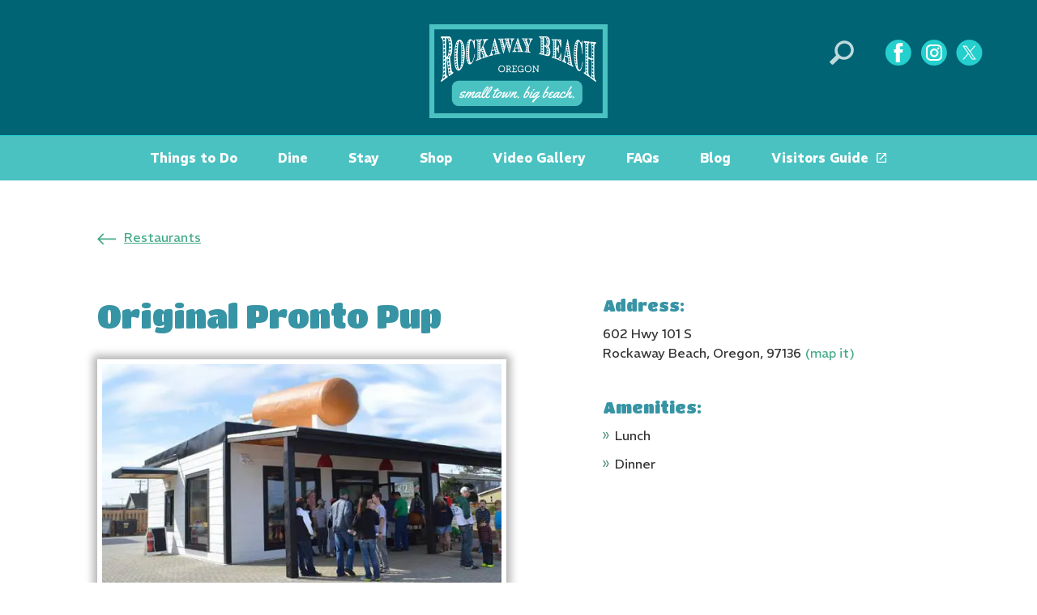

--- FILE ---
content_type: text/html; charset=UTF-8
request_url: https://visitrockawaybeach.org/restaurants/original-pronto-pup/
body_size: 27342
content:
<!DOCTYPE html>
<!--[if IE 6]>
<html id="ie6" lang="en-US">
<![endif]-->
<!--[if IE 7]>
<html id="ie7" lang="en-US">
<![endif]-->
<!--[if IE 8]>
<html id="ie8" lang="en-US">
<![endif]-->
<!--[if !(IE 6) | !(IE 7) | !(IE 8)  ]><!-->
<html lang="en-US">
<!--<![endif]-->
<head>
	<meta charset="UTF-8" />
				<meta http-equiv="X-UA-Compatible" content="IE=edge">

  <link rel="apple-touch-icon" sizes="180x180" href="/apple-touch-icon.png">
  <link rel="icon" type="image/png" sizes="32x32" href="/favicon-32x32.png">
  <link rel="icon" type="image/png" sizes="16x16" href="/favicon-16x16.png">
  <link rel="manifest" href="/site.webmanifest">
  <link rel="mask-icon" href="/safari-pinned-tab.svg" color="#5bbad5">
  <meta name="msapplication-TileColor" content="#da532c">
  <meta name="theme-color" content="#ffffff">

	<link rel="pingback" href="https://visitrockawaybeach.org/xmlrpc.php" />

	<link rel="preconnect" href="https://fonts.googleapis.com">
	<link rel="preconnect" href="https://fonts.gstatic.com" crossorigin>
	<link href="https://fonts.googleapis.com/css2?family=REM:ital,wght@0,400;0,500;0,600;0,700;0,900;1,400;1,500;1,600;1,700;1,900&family=Titan+One&display=swap" rel="stylesheet">

	<link rel="icon"
      type="image/png"
      href="https://visitrockawaybeach.org/favicon.png">
	
	<script type="text/javascript">
		document.documentElement.className = 'js';</script>
	<meta name='robots' content='index, follow, max-image-preview:large, max-snippet:-1, max-video-preview:-1' />

            <script data-no-defer="1" data-ezscrex="false" data-cfasync="false" data-pagespeed-no-defer data-cookieconsent="ignore">
                var ctPublicFunctions = {"_ajax_nonce":"b03e9aad54","_rest_nonce":"3f24c9aa1c","_ajax_url":"\/wp-admin\/admin-ajax.php","_rest_url":"https:\/\/visitrockawaybeach.org\/wp-json\/","data__cookies_type":"native","data__ajax_type":"rest","data__bot_detector_enabled":"0","data__frontend_data_log_enabled":1,"cookiePrefix":"","wprocket_detected":false,"host_url":"visitrockawaybeach.org","text__ee_click_to_select":"Click to select the whole data","text__ee_original_email":"The complete one is","text__ee_got_it":"Got it","text__ee_blocked":"Blocked","text__ee_cannot_connect":"Cannot connect","text__ee_cannot_decode":"Can not decode email. Unknown reason","text__ee_email_decoder":"CleanTalk email decoder","text__ee_wait_for_decoding":"The magic is on the way!","text__ee_decoding_process":"Please wait a few seconds while we decode the contact data."}
            </script>
        
            <script data-no-defer="1" data-ezscrex="false" data-cfasync="false" data-pagespeed-no-defer data-cookieconsent="ignore">
                var ctPublic = {"_ajax_nonce":"b03e9aad54","settings__forms__check_internal":"0","settings__forms__check_external":"0","settings__forms__force_protection":"0","settings__forms__search_test":"1","settings__forms__wc_add_to_cart":"0","settings__data__bot_detector_enabled":"0","settings__sfw__anti_crawler":0,"blog_home":"https:\/\/visitrockawaybeach.org\/","pixel__setting":"0","pixel__enabled":false,"pixel__url":null,"data__email_check_before_post":"1","data__email_check_exist_post":"0","data__cookies_type":"native","data__key_is_ok":true,"data__visible_fields_required":true,"wl_brandname":"Anti-Spam by CleanTalk","wl_brandname_short":"CleanTalk","ct_checkjs_key":1792908568,"emailEncoderPassKey":"e7b76126f86dce3cb1d733b6dd7bee59","bot_detector_forms_excluded":"W10=","advancedCacheExists":false,"varnishCacheExists":false,"wc_ajax_add_to_cart":false,"theRealPerson":{"phrases":{"trpHeading":"The Real Person Badge!","trpContent1":"The commenter acts as a real person and verified as not a bot.","trpContent2":" Anti-Spam by CleanTalk","trpContentLearnMore":"Learn more"},"trpContentLink":"https:\/\/cleantalk.org\/help\/the-real-person?utm_id=&amp;utm_term=&amp;utm_source=admin_side&amp;utm_medium=trp_badge&amp;utm_content=trp_badge_link_click&amp;utm_campaign=apbct_links","imgPersonUrl":"https:\/\/visitrockawaybeach.org\/wp-content\/plugins\/cleantalk-spam-protect\/css\/images\/real_user.svg","imgShieldUrl":"https:\/\/visitrockawaybeach.org\/wp-content\/plugins\/cleantalk-spam-protect\/css\/images\/shield.svg"}}
            </script>
        
<!-- Google Tag Manager for WordPress by gtm4wp.com -->
<script data-cfasync="false" data-pagespeed-no-defer>
	var gtm4wp_datalayer_name = "dataLayer";
	var dataLayer = dataLayer || [];
</script>
<!-- End Google Tag Manager for WordPress by gtm4wp.com -->
	<!-- This site is optimized with the Yoast SEO plugin v26.6 - https://yoast.com/wordpress/plugins/seo/ -->
	<title>Original Pronto Pup - Rockaway Beach</title>
	<link rel="canonical" href="https://visitrockawaybeach.org/restaurants/original-pronto-pup/" />
	<meta property="og:locale" content="en_US" />
	<meta property="og:type" content="article" />
	<meta property="og:title" content="Original Pronto Pup - Rockaway Beach" />
	<meta property="og:description" content="The corn dog was invented in Rockaway Beach, Oregon by husband and wife team George and Versa Boyington in the late 1930s. The Boyington&#8217;s ran a small hot dog stand [&hellip;]" />
	<meta property="og:url" content="https://visitrockawaybeach.org/restaurants/original-pronto-pup/" />
	<meta property="og:site_name" content="Rockaway Beach" />
	<meta property="article:publisher" content="https://www.facebook.com/RockawayBeachTraditions" />
	<meta property="article:modified_time" content="2025-08-16T18:16:03+00:00" />
	<meta property="og:image" content="https://visitrockawaybeach.org/wp-content/uploads/2016/12/pronto-pup03.jpg" />
	<meta property="og:image:width" content="576" />
	<meta property="og:image:height" content="344" />
	<meta property="og:image:type" content="image/jpeg" />
	<meta name="twitter:card" content="summary_large_image" />
	<script type="application/ld+json" class="yoast-schema-graph">{"@context":"https://schema.org","@graph":[{"@type":"WebPage","@id":"https://visitrockawaybeach.org/restaurants/original-pronto-pup/","url":"https://visitrockawaybeach.org/restaurants/original-pronto-pup/","name":"Original Pronto Pup - Rockaway Beach","isPartOf":{"@id":"https://visitrockawaybeach.org/#website"},"primaryImageOfPage":{"@id":"https://visitrockawaybeach.org/restaurants/original-pronto-pup/#primaryimage"},"image":{"@id":"https://visitrockawaybeach.org/restaurants/original-pronto-pup/#primaryimage"},"thumbnailUrl":"https://visitrockawaybeach.org/wp-content/uploads/2016/12/pronto-pup03.jpg","datePublished":"2017-01-16T20:55:04+00:00","dateModified":"2025-08-16T18:16:03+00:00","breadcrumb":{"@id":"https://visitrockawaybeach.org/restaurants/original-pronto-pup/#breadcrumb"},"inLanguage":"en-US","potentialAction":[{"@type":"ReadAction","target":["https://visitrockawaybeach.org/restaurants/original-pronto-pup/"]}]},{"@type":"ImageObject","inLanguage":"en-US","@id":"https://visitrockawaybeach.org/restaurants/original-pronto-pup/#primaryimage","url":"https://visitrockawaybeach.org/wp-content/uploads/2016/12/pronto-pup03.jpg","contentUrl":"https://visitrockawaybeach.org/wp-content/uploads/2016/12/pronto-pup03.jpg","width":576,"height":344,"caption":"People ordering at Pronto Pup, Rockaway Beach"},{"@type":"BreadcrumbList","@id":"https://visitrockawaybeach.org/restaurants/original-pronto-pup/#breadcrumb","itemListElement":[{"@type":"ListItem","position":1,"name":"Home","item":"https://visitrockawaybeach.org/"},{"@type":"ListItem","position":2,"name":"Restaurants","item":"https://visitrockawaybeach.org/restaurants/"},{"@type":"ListItem","position":3,"name":"Original Pronto Pup"}]},{"@type":"WebSite","@id":"https://visitrockawaybeach.org/#website","url":"https://visitrockawaybeach.org/","name":"Rockaway Beach","description":"","publisher":{"@id":"https://visitrockawaybeach.org/#organization"},"potentialAction":[{"@type":"SearchAction","target":{"@type":"EntryPoint","urlTemplate":"https://visitrockawaybeach.org/?s={search_term_string}"},"query-input":{"@type":"PropertyValueSpecification","valueRequired":true,"valueName":"search_term_string"}}],"inLanguage":"en-US"},{"@type":"Organization","@id":"https://visitrockawaybeach.org/#organization","name":"Visit Rockaway Beach","url":"https://visitrockawaybeach.org/","logo":{"@type":"ImageObject","inLanguage":"en-US","@id":"https://visitrockawaybeach.org/#/schema/logo/image/","url":"https://visitrockawaybeach.org/wp-content/uploads/2019/11/2019-11rockawaybeach-logo216px-1.png","contentUrl":"https://visitrockawaybeach.org/wp-content/uploads/2019/11/2019-11rockawaybeach-logo216px-1.png","width":260,"height":118,"caption":"Visit Rockaway Beach"},"image":{"@id":"https://visitrockawaybeach.org/#/schema/logo/image/"},"sameAs":["https://www.facebook.com/RockawayBeachTraditions","https://www.instagram.com/visitrockawaybeach/"]}]}</script>
	<!-- / Yoast SEO plugin. -->


<link rel='dns-prefetch' href='//fonts.googleapis.com' />
<link rel='dns-prefetch' href='//b1186049.smushcdn.com' />
<link rel="alternate" type="application/rss+xml" title="Rockaway Beach &raquo; Feed" href="https://visitrockawaybeach.org/feed/" />
<link rel="alternate" type="application/rss+xml" title="Rockaway Beach &raquo; Comments Feed" href="https://visitrockawaybeach.org/comments/feed/" />
<link rel="alternate" type="text/calendar" title="Rockaway Beach &raquo; iCal Feed" href="https://visitrockawaybeach.org/events/?ical=1" />
<link rel="alternate" title="oEmbed (JSON)" type="application/json+oembed" href="https://visitrockawaybeach.org/wp-json/oembed/1.0/embed?url=https%3A%2F%2Fvisitrockawaybeach.org%2Frestaurants%2Foriginal-pronto-pup%2F" />
<link rel="alternate" title="oEmbed (XML)" type="text/xml+oembed" href="https://visitrockawaybeach.org/wp-json/oembed/1.0/embed?url=https%3A%2F%2Fvisitrockawaybeach.org%2Frestaurants%2Foriginal-pronto-pup%2F&#038;format=xml" />
		<style>
			.lazyload,
			.lazyloading {
				max-width: 100%;
			}
		</style>
		<meta content="Divi child theme for Rockaway Beach 2023 v.1" name="generator"/><style id='wp-img-auto-sizes-contain-inline-css' type='text/css'>
img:is([sizes=auto i],[sizes^="auto," i]){contain-intrinsic-size:3000px 1500px}
/*# sourceURL=wp-img-auto-sizes-contain-inline-css */
</style>
<link rel='stylesheet' id='validate-engine-css-css' href='https://visitrockawaybeach.org/wp-content/plugins/wysija-newsletters/css/validationEngine.jquery.css' type='text/css' media='all' />
<link rel='stylesheet' id='tribe-events-pro-mini-calendar-block-styles-css' href='https://visitrockawaybeach.org/wp-content/plugins/events-calendar-pro/build/css/tribe-events-pro-mini-calendar-block.css' type='text/css' media='all' />
<link rel='stylesheet' id='wp-components-css' href='https://visitrockawaybeach.org/wp-includes/css/dist/components/style.min.css' type='text/css' media='all' />
<link rel='stylesheet' id='wp-preferences-css' href='https://visitrockawaybeach.org/wp-includes/css/dist/preferences/style.min.css' type='text/css' media='all' />
<link rel='stylesheet' id='wp-block-editor-css' href='https://visitrockawaybeach.org/wp-includes/css/dist/block-editor/style.min.css' type='text/css' media='all' />
<link rel='stylesheet' id='popup-maker-block-library-style-css' href='https://visitrockawaybeach.org/wp-content/plugins/popup-maker/dist/packages/block-library-style.css' type='text/css' media='all' />
<link rel='stylesheet' id='cleantalk-public-css-css' href='https://visitrockawaybeach.org/wp-content/plugins/cleantalk-spam-protect/css/cleantalk-public.min.css' type='text/css' media='all' />
<link rel='stylesheet' id='cleantalk-email-decoder-css-css' href='https://visitrockawaybeach.org/wp-content/plugins/cleantalk-spam-protect/css/cleantalk-email-decoder.min.css' type='text/css' media='all' />
<link rel='stylesheet' id='cleantalk-trp-css-css' href='https://visitrockawaybeach.org/wp-content/plugins/cleantalk-spam-protect/css/cleantalk-trp.min.css' type='text/css' media='all' />
<link rel='stylesheet' id='contact-form-7-css' href='https://visitrockawaybeach.org/wp-content/plugins/contact-form-7/includes/css/styles.css' type='text/css' media='all' />
<link rel='stylesheet' id='wp-video-popup-css' href='https://visitrockawaybeach.org/wp-content/plugins/responsive-youtube-vimeo-popup/assets/css/wp-video-popup.css' type='text/css' media='all' />
<link rel='stylesheet' id='grw-public-main-css-css' href='https://visitrockawaybeach.org/wp-content/plugins/widget-google-reviews/assets/css/public-main.css' type='text/css' media='all' />
<link rel='stylesheet' id='et-builder-googlefonts-cached-css' href='https://fonts.googleapis.com/css?family=Ultra:regular|Rokkitt:100,200,300,regular,500,600,700,800,900|PT+Sans:regular,italic,700,700italic&#038;subset=latin,latin-ext,vietnamese,cyrillic,cyrillic-ext&#038;display=swap' type='text/css' media='all' />
<link rel='stylesheet' id='agsdcm-css' href='https://visitrockawaybeach.org/wp-content/plugins/ds-divi-extras/css/divi.css' type='text/css' media='all' />
<link rel='stylesheet' id='divi-style-parent-css' href='https://visitrockawaybeach.org/wp-content/themes/Divi/style-static.min.css' type='text/css' media='all' />
<link rel='stylesheet' id='divi-style-pum-css' href='https://visitrockawaybeach.org/wp-content/themes/Divi-child-rockaway-2023/style.css' type='text/css' media='all' />
<link rel='stylesheet' id='child-theme-css' href='https://visitrockawaybeach.org/wp-content/themes/Divi-child-rockaway-2023/assets/css/theme.css' type='text/css' media='all' />
<script type="text/javascript" src="https://visitrockawaybeach.org/wp-content/plugins/cleantalk-spam-protect/js/apbct-public-bundle_gathering.min.js" id="apbct-public-bundle_gathering.min-js-js"></script>
<script type="text/javascript" src="https://visitrockawaybeach.org/wp-includes/js/jquery/jquery.min.js" id="jquery-core-js"></script>
<script type="text/javascript" src="https://visitrockawaybeach.org/wp-includes/js/jquery/jquery-migrate.min.js" id="jquery-migrate-js"></script>
<script type="text/javascript" src="https://visitrockawaybeach.org/wp-content/plugins/wonderplugin-gallery/engine/wonderplugingallery.js" id="wonderplugin-gallery-script-js"></script>
<script type="text/javascript" defer="defer" src="https://visitrockawaybeach.org/wp-content/plugins/widget-google-reviews/assets/js/public-main.js" id="grw-public-main-js-js"></script>
<script type="text/javascript" id="agsdcm-js-extra">
/* <![CDATA[ */
var EXTRA = {"ajaxurl":"https://visitrockawaybeach.org/wp-admin/admin-ajax.php","blog_feed_nonce":"e98db12cb0"};
//# sourceURL=agsdcm-js-extra
/* ]]> */
</script>
<script type="text/javascript" src="https://visitrockawaybeach.org/wp-content/plugins/ds-divi-extras/js/extra.js" id="agsdcm-js"></script>
<script type="text/javascript" src="https://visitrockawaybeach.org/wp-content/plugins/ds-divi-extras/js/imagesloaded.js" id="agsdcm-imagesloaded-js"></script>
<link rel="https://api.w.org/" href="https://visitrockawaybeach.org/wp-json/" /><link rel="EditURI" type="application/rsd+xml" title="RSD" href="https://visitrockawaybeach.org/xmlrpc.php?rsd" />
<meta name="generator" content="WordPress 6.9" />
<link rel='shortlink' href='https://visitrockawaybeach.org/?p=873' />
<meta name="tec-api-version" content="v1"><meta name="tec-api-origin" content="https://visitrockawaybeach.org"><link rel="alternate" href="https://visitrockawaybeach.org/wp-json/tribe/events/v1/" />
<!-- Google Tag Manager for WordPress by gtm4wp.com -->
<!-- GTM Container placement set to footer -->
<script data-cfasync="false" data-pagespeed-no-defer type="text/javascript">
	var dataLayer_content = {"pagePostType":"restaurants","pagePostType2":"single-restaurants","pagePostAuthor":"Rockaway Beach"};
	dataLayer.push( dataLayer_content );
</script>
<script data-cfasync="false" data-pagespeed-no-defer type="text/javascript">
(function(w,d,s,l,i){w[l]=w[l]||[];w[l].push({'gtm.start':
new Date().getTime(),event:'gtm.js'});var f=d.getElementsByTagName(s)[0],
j=d.createElement(s),dl=l!='dataLayer'?'&l='+l:'';j.async=true;j.src=
'//www.googletagmanager.com/gtm.js?id='+i+dl;f.parentNode.insertBefore(j,f);
})(window,document,'script','dataLayer','GTM-MHGR28F');
</script>
<!-- End Google Tag Manager for WordPress by gtm4wp.com -->		<script>
			document.documentElement.className = document.documentElement.className.replace('no-js', 'js');
		</script>
				<style>
			.no-js img.lazyload {
				display: none;
			}

			figure.wp-block-image img.lazyloading {
				min-width: 150px;
			}

			.lazyload,
			.lazyloading {
				--smush-placeholder-width: 100px;
				--smush-placeholder-aspect-ratio: 1/1;
				width: var(--smush-image-width, var(--smush-placeholder-width)) !important;
				aspect-ratio: var(--smush-image-aspect-ratio, var(--smush-placeholder-aspect-ratio)) !important;
			}

						.lazyload, .lazyloading {
				opacity: 0;
			}

			.lazyloaded {
				opacity: 1;
				transition: opacity 400ms;
				transition-delay: 0ms;
			}

					</style>
		<meta name="viewport" content="width=device-width, initial-scale=1.0, maximum-scale=1.0, user-scalable=0" /><style>.simplemap img{max-width:none !important;padding:0 !important;margin:0;}.staticmap,.staticmap img{max-width:100% !important;height:auto !important;}.simplemap .simplemap-content{display:none;}</style>
<script>var google_map_api_key = "AIzaSyD2RPzi4yCzVi_48C2bsqL-nj0QlhlitYM";</script><script type="text/javascript">
window.et_gb = (window.top && window.top.Cypress && window.parent === window.top && window) || (window.top && window.top.Cypress && window.parent !== window.top && window.parent) || window.top || window;
</script>
	<!--[if lte IE 8]> <div style="width: 100%; background: red; border: 1px black; padding-top: 10px; padding-bottom: 10px; color: #fff; text-align: center; font-weight: bold; font-size: 18px"> Sorry, you are using an unsupported browser. This page will not display correctly. <br /> <a href="http://www.whatbrowser.org" style="color: #fff;" target="_blank"> Please click here to upgrade to a newer browser. </a> </div> <![endif]-->

	<!--
	<script src="https://embed-367728.secondstreetapp.com/Scripts/dist/embed.js" data-ss-embed="promotion" data-opguid="b43ed4cc-0e6b-44f7-a63c-25e4bcf186c0" data-routing="hash">/**/</script>

	<script src="https://embed-367728.secondstreetapp.com/Scripts/dist/embed.js" data-ss-embed="promotion" data-opguid="b43ed4cc-0e6b-44f7-a63c-25e4bcf186c0"></script>
	-->


<script charset="utf-8" type="text/javascript">var switchTo5x=true;</script>
<script charset="utf-8" type="text/javascript" id="st_insights_js" src="https://ws.sharethis.com/button/buttons.js?publisher=wp.7062fb5f-40f9-476a-ab41-aa0bbee1f34f&product=sharethis-wordpress"></script>
<script charset="utf-8" type="text/javascript">stLight.options({"publisher":"wp.7062fb5f-40f9-476a-ab41-aa0bbee1f34f"});var st_type="wordpress4.8";</script>

	<meta name="google-site-verification" content="oMUr0Svygb9fLLC2yTqfEN5A7qGQrqadiagr0TVj11E" />

			<!-- Google tag (gtag.js) -->
		<script async src="https://www.googletagmanager.com/gtag/js?id=G-K5771EVMXR"></script>
		<script>
		  window.dataLayer = window.dataLayer || [];
		  function gtag(){dataLayer.push(arguments);}
		  gtag('js', new Date());

		  gtag('config', 'G-K5771EVMXR');
		</script>
	
</head>
<body class="wp-singular restaurants-template-default single single-restaurants postid-873 wp-theme-Divi wp-child-theme-Divi-child-rockaway-2023 tribe-no-js restaurants-original-pronto-pup et_pb_button_helper_class et_fullwidth_nav et_non_fixed_nav et_show_nav et_primary_nav_dropdown_animation_fade et_secondary_nav_dropdown_animation_fade et_header_style_centered et_pb_footer_columns3 et_cover_background et_pb_gutter et_pb_gutters2 et_right_sidebar et_divi_theme et-db">
	<div id="page-container">

  
		<header class="pg-hdr" id="pg-hdr">
			<div class="container-fluid">
				<div class="row">
				  <div class="col-xs-3 col-md-3">

						<div class="pg-hdr-nav-toggle-wrap">
							<a href="#" class="pg-hdr-nav-toggle" id="pg-hdr-nav-toggle" title="toggle menu"><svg viewBox="0 0 29 39" fill="none" xmlns="http://www.w3.org/2000/svg">
<path d="M1.74923 4.55719H27.599C28.1783 4.55719 28.4679 4.33996 28.6128 3.97792C28.7576 3.61588 28.7576 3.10902 28.7576 2.52975C28.7576 1.95049 28.6852 1.51604 28.6128 1.08159C28.5403 0.719545 28.1783 0.502319 27.599 0.502319H1.74923C1.24237 0.502319 0.880332 0.719545 0.735515 1.08159C0.663107 1.51604 0.590698 1.95049 0.590698 2.52975C0.590698 3.10902 0.663107 3.61588 0.735515 3.97792C0.807923 4.33996 1.24237 4.55719 1.74923 4.55719Z" fill="white"/>
<path d="M27.599 16.6494H1.74923C1.16997 16.6494 0.880332 16.8666 0.735515 17.2287C0.590698 17.5907 0.590698 18.0976 0.590698 18.6769C0.590698 19.2561 0.663107 19.6906 0.735515 20.125C0.880332 20.4871 1.16997 20.7043 1.74923 20.7043H27.599C28.1783 20.7043 28.4679 20.4871 28.6128 20.125C28.7576 19.763 28.7576 19.2561 28.7576 18.6769C28.7576 18.0976 28.6852 17.6631 28.6128 17.2287C28.5403 16.8666 28.1783 16.6494 27.599 16.6494Z" fill="white"/>
<path d="M27.599 8.61206H1.74923C1.16997 8.61206 0.880332 8.82929 0.735515 9.19133C0.590698 9.55337 0.590698 10.0602 0.590698 10.6395C0.590698 11.2188 0.663107 11.6532 0.735515 12.0877C0.807923 12.5221 1.16997 12.6669 1.74923 12.6669H27.599C28.1783 12.6669 28.4679 12.4497 28.6128 12.0877C28.7576 11.7256 28.7576 11.2188 28.7576 10.6395C28.7576 10.0602 28.6852 9.62578 28.6128 9.19133C28.5403 8.75688 28.1783 8.61206 27.599 8.61206Z" fill="white"/>
<path d="M2.03894 30.0449L4.64565 37.503L7.25235 30.0449H8.12125V38.5167H7.39717V34.8239L7.46958 31.131L4.86287 38.5167H4.35601L1.74931 31.2035L1.82172 34.8239V38.5167H1.17004V30.0449H2.03894Z" fill="white"/>
<path d="M14.0587 34.4618H10.7279V37.9374H14.4932V38.5891H10.0038V30.0449H14.4208V30.6966H10.6555V33.8102H13.9863V34.4618H14.0587Z" fill="white"/>
<path d="M21.3719 38.5167H20.7203L16.7378 31.2759V38.5167H16.0861V30.0449H16.7378L20.7203 37.2858V30.0449H21.3719V38.5167Z" fill="white"/>
<path d="M28.3955 30.0448V36.0547C28.3955 36.8512 28.1783 37.5029 27.7438 37.9373C27.3094 38.3718 26.6577 38.589 25.8612 38.589C25.0647 38.589 24.413 38.3718 23.9786 37.9373C23.5441 37.5029 23.3269 36.8512 23.3269 35.9823V29.9724H23.9786V35.9823C23.9786 37.3581 24.6303 38.0097 25.8612 38.0097C27.0921 38.0097 27.6714 37.3581 27.7438 36.0547V30.0448H28.3955Z" fill="white"/>
</svg>
</a>
						</div>

					</div><!--/col-->
				  <div class="col-xs-6 col-md-6">

						<div class="pg-hdr-logo">
							<a href="https://visitrockawaybeach.org/" rel="home" title="Rockaway Beach"><img data-src="https://visitrockawaybeach.org/wp-content/themes/Divi-child-rockaway-2023/assets/images/logo-rockaway-reverse.svg" alt="Rockaway Beach logo" src="[data-uri]" class="lazyload"></a>
						</div>

					</div><!--/col-->
				  <div class="col-xs-3 col-md-3">

						<div class="pg-hdr-search-toggle-wrap">
							<a href="#" class="pg-hdr-search-toggle" id="pg-hdr-search-toggle"><svg xmlns="http://www.w3.org/2000/svg" xmlns:xlink="http://www.w3.org/1999/xlink" x="0px" y="0px"
	 viewBox="0 0 30 40" style="enable-background:new 0 0 30 40;" xml:space="preserve">
<g class="search">
	<path d="M25.6,15c-0.5,1-1.1,1.9-1.9,2.7c-0.8,0.8-1.7,1.4-2.7,1.9c-1,0.5-2.1,0.7-3.2,0.7c-1.1,0-2.1-0.2-3.1-0.6
		c-1-0.4-1.8-1-2.6-1.7c-0.7-0.7-1.3-1.6-1.7-2.6s-0.6-2-0.6-3.2c0-1.1,0.2-2.2,0.7-3.2c0.5-1,1.1-1.9,1.8-2.7
		C13.1,5.5,14,4.8,15,4.4s2.1-0.7,3.2-0.7c1.1,0,2.1,0.2,3.1,0.6c1,0.4,1.8,1,2.6,1.7c0.7,0.7,1.3,1.6,1.7,2.6c0.4,1,0.6,2,0.6,3.1
		C26.3,12.9,26.1,13.9,25.6,15z M0.1,26.4c-0.1,0.4,0.1,0.8,0.4,1.1l1.8,1.8c0.3,0.4,0.8,0.6,1.3,0.6c0.5,0,0.9-0.2,1.3-0.6l7.1-7.1
		c0.9,0.5,1.8,0.9,2.8,1.2c1,0.3,2,0.4,3.1,0.4c1.6,0,3.2-0.3,4.6-1c1.4-0.7,2.7-1.5,3.8-2.6c1.1-1.1,2-2.4,2.6-3.8
		c0.6-1.5,1-3,1-4.6c0-1.6-0.3-3.1-0.9-4.5c-0.6-1.4-1.4-2.7-2.5-3.7c-1.1-1-2.3-1.9-3.7-2.5c-1.4-0.6-2.9-0.9-4.5-0.9
		c-1.6,0-3.2,0.3-4.6,1c-1.4,0.7-2.7,1.5-3.8,2.6c-1.1,1.1-2,2.4-2.6,3.8c-0.7,1.5-1,3-1,4.6c0,1.1,0.1,2.2,0.4,3.2
		c0.3,1,0.7,2,1.3,2.9l-7.1,7.1C0.4,25.6,0.2,26,0.1,26.4z"/>
</g>
<g class="search-close">
	<line style="fill:none;stroke-width:4;stroke-linecap:round;stroke-miterlimit:10;" x1="14.7" y1="2.5" x2="27.5" y2="15.3"/>
	<line style="fill:none;stroke-width:4;stroke-linecap:round;stroke-miterlimit:10;" x1="27.5" y1="2.5" x2="14.7" y2="15.3"/>
</g>
</svg>
</a>
						</div>
						<div class="pg-hdr-social">
							<a class="social social-facebook" href="https://www.facebook.com/RockawayBeachTraditions" title="Facebook"><svg width="33" height="33" viewBox="0 0 33 33" fill="none" xmlns="http://www.w3.org/2000/svg">
<path d="M16.8228 31.2599C25.2175 31.2599 32.0228 24.4546 32.0228 16.0599C32.0228 7.66513 25.2175 0.859863 16.8228 0.859863C8.42807 0.859863 1.6228 7.66513 1.6228 16.0599C1.6228 24.4546 8.42807 31.2599 16.8228 31.2599Z" fill="white"/>
<path class="circle" d="M22.3228 8.25981H19.7228C19.5228 8.25981 19.2228 8.35981 19.0228 8.55981C18.8228 8.75981 18.7228 8.95982 18.7228 9.15981V11.9598H22.4228L22.0228 16.0598H18.7228V28.0598H13.8228V16.0598H11.4228V11.9598H13.8228V8.65981C13.8228 8.45982 13.8228 8.15981 13.8228 7.95981C13.8228 7.75981 13.9228 7.35981 14.1228 6.85981C14.3228 6.35981 14.5228 5.85981 14.8228 5.55981C15.1228 5.15981 15.6228 4.85981 16.3228 4.55981C16.9228 4.15981 17.7228 4.05981 18.7228 4.05981H22.3228V8.25981ZM28.1228 4.75981C25.0228 1.65981 21.2228 0.0598145 16.8228 0.0598145C12.4228 0.0598145 8.62275 1.65981 5.52275 4.75981C2.42275 7.85981 0.822754 11.6598 0.822754 16.0598C0.822754 20.4598 2.42275 24.2598 5.52275 27.3598C8.62275 30.4598 12.4228 32.0598 16.8228 32.0598C21.2228 32.0598 25.0228 30.4598 28.1228 27.3598C31.2228 24.2598 32.8228 20.4598 32.8228 16.0598C32.8228 11.6598 31.2228 7.85981 28.1228 4.75981Z" fill="#24CFCD"/>
</svg>
</a>
							<a class="social social-instagram" href="https://www.instagram.com/visitrockawaybeach/" title="Instagram"><svg width="33" height="33" viewBox="0 0 33 33" fill="none" xmlns="http://www.w3.org/2000/svg">
<path d="M16.8857 30.8598C25.0595 30.8598 31.6857 24.2336 31.6857 16.0598C31.6857 7.88595 25.0595 1.25977 16.8857 1.25977C8.71188 1.25977 2.08569 7.88595 2.08569 16.0598C2.08569 24.2336 8.71188 30.8598 16.8857 30.8598Z" fill="white"/>
<path class="circle" d="M19.3857 14.0598C18.7857 13.4598 17.9857 13.1598 17.1857 13.1598C16.2857 13.1598 15.5857 13.4598 14.9857 14.0598C14.3857 14.6598 14.0857 15.4598 14.0857 16.2598C14.0857 17.1598 14.3857 17.8598 14.9857 18.4598C15.5857 19.0598 16.3857 19.3598 17.1857 19.3598C18.0857 19.3598 18.7857 19.0598 19.3857 18.4598C19.9857 17.8598 20.2857 17.0598 20.2857 16.2598C20.2857 15.4598 19.9857 14.6598 19.3857 14.0598ZM22.9857 11.6598C22.7857 11.8598 22.4857 12.0598 22.0857 12.0598C21.6857 12.0598 21.4857 11.9598 21.1857 11.6598C20.8857 11.3598 20.8857 11.1598 20.8857 10.8598C20.8857 10.5598 20.9857 10.2598 21.2857 9.95981C21.5857 9.65981 21.7857 9.55981 22.1857 9.55981C22.5857 9.55981 22.7857 9.65981 23.0857 9.95981C23.3857 10.2598 23.4857 10.4598 23.4857 10.8598C23.4857 11.2598 23.2857 11.4598 22.9857 11.6598ZM20.7857 19.9598C19.7857 20.9598 18.4857 21.5598 17.0857 21.5598C15.6857 21.5598 14.4857 21.0598 13.3857 19.9598C12.2857 18.8598 11.8857 17.7598 11.8857 16.2598C11.8857 14.7598 12.3857 13.6598 13.4857 12.5598C14.5857 11.4598 15.7857 10.9598 17.1857 10.9598C18.5857 10.9598 19.7857 11.4598 20.8857 12.5598C21.9857 13.6598 22.4857 14.8598 22.4857 16.2598C22.4857 17.6598 21.8857 18.9598 20.7857 19.9598ZM20.9857 8.05981H12.8857C11.7857 8.05981 10.8857 8.45981 10.0857 9.25981C9.28574 9.95981 8.88574 10.9598 8.88574 11.9598V20.0598C8.88574 21.1598 9.28574 22.0598 10.0857 22.8598C10.8857 23.6598 11.7857 24.0598 12.8857 24.0598H20.9857C22.0857 24.0598 22.9857 23.6598 23.7857 22.8598C24.5857 22.0598 24.9857 21.1598 24.9857 20.0598V11.9598C24.9857 10.9598 24.5857 9.95982 23.7857 9.15981C22.9857 8.35981 21.9857 8.05981 20.9857 8.05981ZM26.8857 20.1598C26.8857 21.8598 26.2857 23.2598 25.1857 24.3598C24.0857 25.4598 22.5857 26.0598 20.9857 26.0598H12.8857C11.2857 26.0598 9.88574 25.4598 8.78574 24.3598C7.68574 23.2598 6.98574 21.8598 6.88574 20.2598V11.8598C6.88574 10.2598 7.48574 8.85981 8.68574 7.75981C9.88574 6.65981 11.2857 6.05981 12.7857 6.05981H20.8857C22.5857 6.05981 23.9857 6.65981 25.0857 7.75981C26.1857 8.85981 26.7857 10.3598 26.7857 11.9598V20.1598H26.8857ZM28.1857 4.75981C25.0857 1.65981 21.2857 0.0598145 16.8857 0.0598145C12.4857 0.0598145 8.68574 1.65981 5.58574 4.75981C2.48574 7.85981 0.885742 11.6598 0.885742 16.0598C0.885742 20.4598 2.48574 24.2598 5.58574 27.3598C8.68574 30.4598 12.4857 32.0598 16.8857 32.0598C21.2857 32.0598 25.0857 30.4598 28.1857 27.3598C31.2857 24.2598 32.8857 20.4598 32.8857 16.0598C32.8857 11.6598 31.2857 7.85981 28.1857 4.75981Z" fill="#24CFCD"/>
</svg>
</a>
							<a class="social social-twitter" href="https://twitter.com/rockawayoregon" title="Twitter"><svg width="33" height="33" viewBox="0 0 33 33" fill="none" xmlns="http://www.w3.org/2000/svg">
<path class="circle" fill-rule="evenodd" clip-rule="evenodd" d="M16.4487 0.0598145C20.8487 0.0598145 24.6487 1.65981 27.7487 4.75981C30.8487 7.85981 32.4487 11.6598 32.4487 16.0598C32.4487 20.4598 30.8487 24.2598 27.7487 27.3598C24.6487 30.4598 20.8487 32.0598 16.4487 32.0598C12.0487 32.0598 8.24873 30.4598 5.14873 27.3598C2.04873 24.2598 0.44873 20.4598 0.44873 16.0598C0.44873 11.6598 2.04873 7.85981 5.14873 4.75981C8.24873 1.65981 12.0487 0.0598145 16.4487 0.0598145Z" fill="#24CFCD"/>
<path d="M18.0283 14.7608L24.2089 7.57617H22.7442L17.3777 13.8143L13.0913 7.57617H8.14746L14.6293 17.0095L8.14746 24.5436H9.61222L15.2796 17.9558L19.8062 24.5436H24.75L18.0279 14.7608H18.0283ZM16.0222 17.0925L15.3654 16.1532L10.1399 8.67879H12.3897L16.6065 14.711L17.2632 15.6503L22.7448 23.491H20.4953L16.0222 17.0929V17.0925Z" fill="white"/>
</svg>
</a>
						</div>

					</div><!--/col-->
				</div><!--/row-->
			</div><!--/container-->
		</header><!--/pg-hdr-->
		<div class="pg-hdr-search-wrap" id="pg-hdr-search-wrap">
			<form apbct-form-sign="native_search" role="search" method="get" class="search-form" action="https://visitrockawaybeach.org/">
	<label for="search-form-696ecce4804d8">
		<span class="screen-reader-text">Search for</span>
	</label>
	<input type="search" id="search-form-696ecce4804d8" class="search-field" placeholder="Search&hellip;" value="" name="s" />
	<button type="submit" class="btn btn-form btn-sm search-submit">Search</button>
</form>
		</div>
		<nav class="pg-hdr-nav" id="pg-hdr-nav">
			<div class="menu-main-menu-container"><ul id="pg-hdr-nav-menu" class="pg-hdr-nav-menu"><li id="menu-item-106" class="menu-item menu-item-type-post_type menu-item-object-page menu-item-has-children menu-item-106 toggle-sub-menu-top-wrap"><a href="https://visitrockawaybeach.org/things-to-do/">Things to Do</a><ul class="sub-menu sub-menu-top">	<li id="menu-item-108" class="menu-item menu-item-type-post_type menu-item-object-page menu-item-108"><a href="https://visitrockawaybeach.org/outdoor/">Outdoor</a></li>
	<li id="menu-item-107" class="menu-item menu-item-type-post_type menu-item-object-page menu-item-107"><a href="https://visitrockawaybeach.org/indoor/">Indoor</a></li>
	<li id="menu-item-1725" class="menu-item menu-item-type-post_type menu-item-object-page menu-item-1725"><a href="https://visitrockawaybeach.org/rockaway-beach-annual-events/">Rockaway Beach Annual Events</a></li>
	<li id="menu-item-10285" class="menu-item menu-item-type-custom menu-item-object-custom menu-item-10285"><a href="https://visitrockawaybeach.org/events/">Oregon Coast Events</a></li>
</ul>
</li>
<li id="menu-item-1118" class="menu-item menu-item-type-post_type menu-item-object-page menu-item-1118 menu-item-no-children"><a href="https://visitrockawaybeach.org/rockaway-beach-restaurants/">Dine</a></li>
<li id="menu-item-763" class="menu-item menu-item-type-post_type menu-item-object-page menu-item-has-children menu-item-763 toggle-sub-menu-top-wrap"><a href="https://visitrockawaybeach.org/rockaway-beach-lodging-guide/">Stay</a><ul class="sub-menu sub-menu-top">	<li id="menu-item-761" class="menu-item menu-item-type-post_type menu-item-object-page menu-item-761"><a href="https://visitrockawaybeach.org/lodging-guide-vacation-rentals/">Vacation Rentals</a></li>
	<li id="menu-item-760" class="menu-item menu-item-type-post_type menu-item-object-page menu-item-760"><a href="https://visitrockawaybeach.org/lodging-guide-rv-parks-camping/">RV Parks &#038; Camping</a></li>
	<li id="menu-item-759" class="menu-item menu-item-type-post_type menu-item-object-page menu-item-759"><a href="https://visitrockawaybeach.org/lodging-guide-hotels-motels/">Hotels &#038; Motels</a></li>
</ul>
</li>
<li id="menu-item-1011" class="menu-item menu-item-type-post_type menu-item-object-page menu-item-1011 menu-item-no-children"><a href="https://visitrockawaybeach.org/rockaway-beach-shopping/">Shop</a></li>
<li id="menu-item-3028" class="menu-item menu-item-type-post_type menu-item-object-page menu-item-3028 menu-item-no-children"><a href="https://visitrockawaybeach.org/video-gallery/">Video Gallery</a></li>
<li id="menu-item-104" class="menu-item menu-item-type-post_type menu-item-object-page menu-item-has-children menu-item-104 toggle-sub-menu-top-wrap"><a href="https://visitrockawaybeach.org/faqs/">FAQs</a><ul class="sub-menu sub-menu-top">	<li id="menu-item-103" class="menu-item menu-item-type-post_type menu-item-object-page menu-item-has-children menu-item-103"><a href="https://visitrockawaybeach.org/beach-access/">Beach Access</a><ul class="sub-menu sub-menu-child">		<li id="menu-item-566" class="menu-item menu-item-type-post_type menu-item-object-page menu-item-566"><a href="https://visitrockawaybeach.org/south-end/">South End</a></li>
		<li id="menu-item-565" class="menu-item menu-item-type-post_type menu-item-object-page menu-item-565"><a href="https://visitrockawaybeach.org/the-wayside/">The Wayside</a></li>
		<li id="menu-item-564" class="menu-item menu-item-type-post_type menu-item-object-page menu-item-564"><a href="https://visitrockawaybeach.org/north-end/">North End Rockaway Beach Access Points</a></li>
		<li id="menu-item-563" class="menu-item menu-item-type-post_type menu-item-object-page menu-item-563"><a href="https://visitrockawaybeach.org/manhattan-beach/">Manhattan Beach</a></li>
		<li id="menu-item-562" class="menu-item menu-item-type-post_type menu-item-object-page menu-item-562"><a href="https://visitrockawaybeach.org/nehalem-bay-south/">Nehalem Bay South Jetty</a></li>
	</ul>
</li>
	<li id="menu-item-102" class="menu-item menu-item-type-post_type menu-item-object-page menu-item-102"><a href="https://visitrockawaybeach.org/bonfires/">Beach Bonfires</a></li>
	<li id="menu-item-101" class="menu-item menu-item-type-post_type menu-item-object-page menu-item-101"><a href="https://visitrockawaybeach.org/community-service-info/">Community Service Info</a></li>
	<li id="menu-item-100" class="menu-item menu-item-type-post_type menu-item-object-page menu-item-100"><a href="https://visitrockawaybeach.org/history/">History</a></li>
	<li id="menu-item-99" class="menu-item menu-item-type-post_type menu-item-object-page menu-item-99"><a href="https://visitrockawaybeach.org/how-to-get-here/">How to get here</a></li>
	<li id="menu-item-193" class="menu-item menu-item-type-custom menu-item-object-custom menu-item-193"><a target="_blank" href="http://tripcheck.com/Pages/RCMap.asp">Road Conditions</a></li>
	<li id="menu-item-97" class="menu-item menu-item-type-post_type menu-item-object-page menu-item-97"><a href="https://visitrockawaybeach.org/be-safe/">Safety First</a></li>
	<li id="menu-item-14917" class="menu-item menu-item-type-post_type menu-item-object-page menu-item-14917"><a href="https://visitrockawaybeach.org/accessibility/">Accessibility</a></li>
	<li id="menu-item-96" class="menu-item menu-item-type-post_type menu-item-object-page menu-item-96"><a href="https://visitrockawaybeach.org/weather/">Weather</a></li>
</ul>
</li>
<li id="menu-item-1157" class="menu-item menu-item-type-post_type menu-item-object-page menu-item-has-children menu-item-1157 toggle-sub-menu-top-wrap"><a href="https://visitrockawaybeach.org/blog-videos/">Blog</a><ul class="sub-menu sub-menu-top">	<li id="menu-item-1127" class="menu-item menu-item-type-taxonomy menu-item-object-category menu-item-1127"><a href="https://visitrockawaybeach.org/category/blog/articles/">Stories</a></li>
	<li id="menu-item-2353" class="menu-item menu-item-type-taxonomy menu-item-object-category menu-item-2353"><a href="https://visitrockawaybeach.org/category/blog/rockaway-fun-facts/">Fun Facts</a></li>
	<li id="menu-item-2354" class="menu-item menu-item-type-taxonomy menu-item-object-category menu-item-2354"><a href="https://visitrockawaybeach.org/category/blog/rockaway-news/">Rockaway News</a></li>
</ul>
</li>
<li id="menu-item-9583" class="menu-item menu-item-type-custom menu-item-object-custom menu-item-9583 menu-item-no-children"><a target="_blank" href="https://tillamookcoast.com/gettheguide/">Visitors Guide</a></li>
</ul></div>		</nav>

		<div class="pg-hdr-nav-new">
			<div class="container-fluid">
				<div class="row">
					<div class="col-md-12">
						<nav class="navbar navbar-expand-lg navbar-dark bg-dark">
	    					<div class="container-fluid">
	        				<button class="navbar-toggler" type="button" data-toggle="collapse" data-target="#navbar10">
	            				<span class="navbar-toggler-icon"></span>
	        				</button>
	        				<div class="navbar-collapse collapse" id="navbar10">
	            				<div class="menu-main-menu-container"><ul id="menu-main-menu" class="custom-menu-class"><li class="menu-item menu-item-type-post_type menu-item-object-page menu-item-has-children menu-item-106 toggle-sub-menu-top-wrap"><a href="https://visitrockawaybeach.org/things-to-do/">Things to Do</a>
<ul class="sub-menu">
	<li class="menu-item menu-item-type-post_type menu-item-object-page menu-item-108"><a href="https://visitrockawaybeach.org/outdoor/">Outdoor</a></li>
	<li class="menu-item menu-item-type-post_type menu-item-object-page menu-item-107"><a href="https://visitrockawaybeach.org/indoor/">Indoor</a></li>
	<li class="menu-item menu-item-type-post_type menu-item-object-page menu-item-1725"><a href="https://visitrockawaybeach.org/rockaway-beach-annual-events/">Rockaway Beach Annual Events</a></li>
	<li class="menu-item menu-item-type-custom menu-item-object-custom menu-item-10285"><a href="https://visitrockawaybeach.org/events/">Oregon Coast Events</a></li>
</ul>
</li>
<li class="menu-item menu-item-type-post_type menu-item-object-page menu-item-1118 menu-item-no-children"><a href="https://visitrockawaybeach.org/rockaway-beach-restaurants/">Dine</a></li>
<li class="menu-item menu-item-type-post_type menu-item-object-page menu-item-has-children menu-item-763 toggle-sub-menu-top-wrap"><a href="https://visitrockawaybeach.org/rockaway-beach-lodging-guide/">Stay</a>
<ul class="sub-menu">
	<li class="menu-item menu-item-type-post_type menu-item-object-page menu-item-761"><a href="https://visitrockawaybeach.org/lodging-guide-vacation-rentals/">Vacation Rentals</a></li>
	<li class="menu-item menu-item-type-post_type menu-item-object-page menu-item-760"><a href="https://visitrockawaybeach.org/lodging-guide-rv-parks-camping/">RV Parks &#038; Camping</a></li>
	<li class="menu-item menu-item-type-post_type menu-item-object-page menu-item-759"><a href="https://visitrockawaybeach.org/lodging-guide-hotels-motels/">Hotels &#038; Motels</a></li>
</ul>
</li>
<li class="menu-item menu-item-type-post_type menu-item-object-page menu-item-1011 menu-item-no-children"><a href="https://visitrockawaybeach.org/rockaway-beach-shopping/">Shop</a></li>
<li class="menu-item menu-item-type-post_type menu-item-object-page menu-item-3028 menu-item-no-children"><a href="https://visitrockawaybeach.org/video-gallery/">Video Gallery</a></li>
<li class="menu-item menu-item-type-post_type menu-item-object-page menu-item-has-children menu-item-104 toggle-sub-menu-top-wrap"><a href="https://visitrockawaybeach.org/faqs/">FAQs</a>
<ul class="sub-menu">
	<li class="menu-item menu-item-type-post_type menu-item-object-page menu-item-has-children menu-item-103"><a href="https://visitrockawaybeach.org/beach-access/">Beach Access</a>
	<ul class="sub-menu">
		<li class="menu-item menu-item-type-post_type menu-item-object-page menu-item-566"><a href="https://visitrockawaybeach.org/south-end/">South End</a></li>
		<li class="menu-item menu-item-type-post_type menu-item-object-page menu-item-565"><a href="https://visitrockawaybeach.org/the-wayside/">The Wayside</a></li>
		<li class="menu-item menu-item-type-post_type menu-item-object-page menu-item-564"><a href="https://visitrockawaybeach.org/north-end/">North End Rockaway Beach Access Points</a></li>
		<li class="menu-item menu-item-type-post_type menu-item-object-page menu-item-563"><a href="https://visitrockawaybeach.org/manhattan-beach/">Manhattan Beach</a></li>
		<li class="menu-item menu-item-type-post_type menu-item-object-page menu-item-562"><a href="https://visitrockawaybeach.org/nehalem-bay-south/">Nehalem Bay South Jetty</a></li>
	</ul>
</li>
	<li class="menu-item menu-item-type-post_type menu-item-object-page menu-item-102"><a href="https://visitrockawaybeach.org/bonfires/">Beach Bonfires</a></li>
	<li class="menu-item menu-item-type-post_type menu-item-object-page menu-item-101"><a href="https://visitrockawaybeach.org/community-service-info/">Community Service Info</a></li>
	<li class="menu-item menu-item-type-post_type menu-item-object-page menu-item-100"><a href="https://visitrockawaybeach.org/history/">History</a></li>
	<li class="menu-item menu-item-type-post_type menu-item-object-page menu-item-99"><a href="https://visitrockawaybeach.org/how-to-get-here/">How to get here</a></li>
	<li class="menu-item menu-item-type-custom menu-item-object-custom menu-item-193"><a target="_blank" href="http://tripcheck.com/Pages/RCMap.asp">Road Conditions</a></li>
	<li class="menu-item menu-item-type-post_type menu-item-object-page menu-item-97"><a href="https://visitrockawaybeach.org/be-safe/">Safety First</a></li>
	<li class="menu-item menu-item-type-post_type menu-item-object-page menu-item-14917"><a href="https://visitrockawaybeach.org/accessibility/">Accessibility</a></li>
	<li class="menu-item menu-item-type-post_type menu-item-object-page menu-item-96"><a href="https://visitrockawaybeach.org/weather/">Weather</a></li>
</ul>
</li>
<li class="menu-item menu-item-type-post_type menu-item-object-page menu-item-has-children menu-item-1157 toggle-sub-menu-top-wrap"><a href="https://visitrockawaybeach.org/blog-videos/">Blog</a>
<ul class="sub-menu">
	<li class="menu-item menu-item-type-taxonomy menu-item-object-category menu-item-1127"><a href="https://visitrockawaybeach.org/category/blog/articles/">Stories</a></li>
	<li class="menu-item menu-item-type-taxonomy menu-item-object-category menu-item-2353"><a href="https://visitrockawaybeach.org/category/blog/rockaway-fun-facts/">Fun Facts</a></li>
	<li class="menu-item menu-item-type-taxonomy menu-item-object-category menu-item-2354"><a href="https://visitrockawaybeach.org/category/blog/rockaway-news/">Rockaway News</a></li>
</ul>
</li>
<li class="menu-item menu-item-type-custom menu-item-object-custom menu-item-9583 menu-item-no-children"><a target="_blank" href="https://tillamookcoast.com/gettheguide/">Visitors Guide</a></li>
</ul></div>	        				</div>
	    						</div>
						</nav>
					</div>
				</div>
			</div>
		</div>

		<div id="et-main-area">
<div id="main-content">
	<div class="container">
		<div id="content-area" class="clearfix">

			
				
				<article id="post-873" class="et_pb_post post-873 restaurants type-restaurants status-publish has-post-thumbnail hentry restaurantstax-restaurants odd">

				
					<div class="row">
						<div class="col-xs-12">
							<div class="et_post_meta_wrapper">
																<p class="listing-categories"><a href="https://visitrockawaybeach.org/rockaway-beach-restaurants">Restaurants</a></p>
							</div><!-- .et_post_meta_wrapper -->
						</div><!--/col-->
					</div><!--row-->

				
					<div class="entry-content">
					
						<div class="row">
							<div class="col-xs-12 col-sm-6">
								<h1 class="listing-title entry-title">Original Pronto Pup</h1>
																	<div class="listing-photo"><img width="576" height="344" src="https://b1186049.smushcdn.com/1186049/wp-content/uploads/2016/12/pronto-pup03.jpg?lossy=0&strip=1&webp=1" class="attachment-large size-large wp-post-image" alt="People ordering at Pronto Pup, Rockaway Beach" decoding="async" fetchpriority="high" srcset="https://b1186049.smushcdn.com/1186049/wp-content/uploads/2016/12/pronto-pup03.jpg?lossy=0&strip=1&webp=1 576w, https://b1186049.smushcdn.com/1186049/wp-content/uploads/2016/12/pronto-pup03-300x179.jpg?lossy=0&strip=1&webp=1 300w" sizes="(max-width: 576px) 100vw, 576px" /></div>
															</div><!--/col-->
							<div class="col-xs-12 col-md-5 col-md-push-1">
												<div class="listing-address physical_address">
							<h3>Address:</h3>
							<address>
							602 Hwy 101 S<br>
							Rockaway Beach, Oregon, 97136 <a href="http://maps.google.com/?q=602 Hwy 101 S, Rockaway Beach, Oregon, 97136 "  target="_BLANK">(map it)</a>
							<br><span class="primary_phone"></span>
							<br/>
														</address>
						</div>
																		<div class="listing-amenities">
							<h3>Amenities:</h3>
							<ul class="list-arrow">
																<li>Lunch</li>
																<li>Dinner</li>
														</ul>
						</div><!--/listing-amenities-->
											</div><!--/col-->
				</div><!--row-->
				<div class="row">
					<div class="col-xs-12">

						<div class="listing-desc">
							<p>The corn dog was invented in Rockaway Beach, Oregon by husband and wife team George and Versa Boyington in the late 1930s. The Boyington&#8217;s ran a small hot dog stand on the beach, selling the dogs to tourists and locals alike. When the rain came and ruined the buns, George Boyington came up with the idea of cooking a &#8220;bun&#8221; as needed. He created a pancake batter based mix and the duo came up with the formula still used today.</p>
						</div><!--/listing-desc-->

						<div class="listing-divider"></div>

					</div><!--/col-->
				</div><!--row-->
				<div class="row">
					<div class="col-xs-12 col-sm-6">
						<div class="listing-map">
														<div class="list-map">
								<h3 class="listing-map-hdr h2">Location Map</h3>
								<div class="simplemap"><div class="simplemap-content" data-breakpoint="480" data-lat="" data-lng="" data-zoom="16" data-addr="" data-infowindow="close" data-map-type-control="false" data-map-type-id="ROADMAP" style="width:100%;height:350px;">602 Hwy 101 S, Rockaway Beach, Oregon, 97136</div></div>							</div><!--/listing-map-->
													</div>
					</div><!--/col-->
					<div class="col-xs-12 col-md-5 col-md-push-1">
							<div class="Google-reviews">
															 <div class="gr"><h2>Google Reviews</h2></div>        <div class="wp-gr wpac" data-id="ChIJaS0OZLHMlFQRwtK0tOUe-30" data-layout="list" data-exec="false" data-options='{&quot;text_size&quot;:&quot;120&quot;,&quot;trans&quot;:{&quot;read more&quot;:&quot;read more&quot;}}'><svg xmlns="http://www.w3.org/2000/svg" style="display:none!important"><symbol id="grw-star" viewBox="0 0 1792 1792"><path d="M1728 647q0 22-26 48l-363 354 86 500q1 7 1 20 0 21-10.5 35.5t-30.5 14.5q-19 0-40-12l-449-236-449 236q-22 12-40 12-21 0-31.5-14.5t-10.5-35.5q0-6 2-20l86-500-364-354q-25-27-25-48 0-37 56-46l502-73 225-455q19-41 49-41t49 41l225 455 502 73q56 9 56 46z"></path></symbol><symbol id="grw-star-h" viewBox="0 0 1792 1792"><path d="M1250 957l257-250-356-52-66-10-30-60-159-322v963l59 31 318 168-60-355-12-66zm452-262l-363 354 86 500q5 33-6 51.5t-34 18.5q-17 0-40-12l-449-236-449 236q-23 12-40 12-23 0-34-18.5t-6-51.5l86-500-364-354q-32-32-23-59.5t54-34.5l502-73 225-455q20-41 49-41 28 0 49 41l225 455 502 73q45 7 54 34.5t-24 59.5z"></path></symbol><symbol id="grw-star-o" viewBox="0 0 1792 1792"><path d="M1201 1004l306-297-422-62-189-382-189 382-422 62 306 297-73 421 378-199 377 199zm527-357q0 22-26 48l-363 354 86 500q1 7 1 20 0 50-41 50-19 0-40-12l-449-236-449 236q-22 12-40 12-21 0-31.5-14.5t-10.5-35.5q0-6 2-20l86-500-364-354q-25-27-25-48 0-37 56-46l502-73 225-455q19-41 49-41t49 41l225 455 502 73q56 9 56 46z" fill="#ccc"></path></symbol><symbol id="grw-tripadvisor" viewBox="0 0 713.496 713.496"><g><circle fill="#34E0A1" cx="356.749" cy="356.748" r="356.748"/><path d="M577.095,287.152l43.049-46.836h-95.465c-47.792-32.646-105.51-51.659-167.931-51.659   c-62.342,0-119.899,19.054-167.612,51.659H93.432l43.049,46.836c-26.387,24.075-42.929,58.754-42.929,97.259   c0,72.665,58.914,131.578,131.579,131.578c34.519,0,65.968-13.313,89.446-35.077l42.172,45.919l42.172-45.879   c23.478,21.764,54.887,35.037,89.406,35.037c72.665,0,131.658-58.913,131.658-131.578   C620.024,345.866,603.483,311.188,577.095,287.152z M225.17,473.458c-49.188,0-89.047-39.859-89.047-89.047   s39.86-89.048,89.047-89.048c49.187,0,89.047,39.86,89.047,89.048S274.357,473.458,225.17,473.458z M356.788,381.82   c0-58.595-42.61-108.898-98.853-130.383c30.413-12.716,63.776-19.771,98.813-19.771s68.439,7.055,98.853,19.771   C399.399,272.962,356.788,323.226,356.788,381.82z M488.367,473.458c-49.188,0-89.048-39.859-89.048-89.047   s39.86-89.048,89.048-89.048s89.047,39.86,89.047,89.048S537.554,473.458,488.367,473.458z M488.367,337.694   c-25.79,0-46.677,20.887-46.677,46.677c0,25.789,20.887,46.676,46.677,46.676c25.789,0,46.676-20.887,46.676-46.676   C535.042,358.621,514.156,337.694,488.367,337.694z M271.846,384.411c0,25.789-20.887,46.676-46.676,46.676   s-46.676-20.887-46.676-46.676c0-25.79,20.887-46.677,46.676-46.677C250.959,337.694,271.846,358.621,271.846,384.411z"/></g></symbol><symbol id="grw-google" viewBox="0 0 512 512"><g fill="none" fill-rule="evenodd"><path d="M482.56 261.36c0-16.73-1.5-32.83-4.29-48.27H256v91.29h127.01c-5.47 29.5-22.1 54.49-47.09 71.23v59.21h76.27c44.63-41.09 70.37-101.59 70.37-173.46z" fill="#4285f4"/><path d="M256 492c63.72 0 117.14-21.13 156.19-57.18l-76.27-59.21c-21.13 14.16-48.17 22.53-79.92 22.53-61.47 0-113.49-41.51-132.05-97.3H45.1v61.15c38.83 77.13 118.64 130.01 210.9 130.01z" fill="#34a853"/><path d="M123.95 300.84c-4.72-14.16-7.4-29.29-7.4-44.84s2.68-30.68 7.4-44.84V150.01H45.1C29.12 181.87 20 217.92 20 256c0 38.08 9.12 74.13 25.1 105.99l78.85-61.15z" fill="#fbbc05"/><path d="M256 113.86c34.65 0 65.76 11.91 90.22 35.29l67.69-67.69C373.03 43.39 319.61 20 256 20c-92.25 0-172.07 52.89-210.9 130.01l78.85 61.15c18.56-55.78 70.59-97.3 132.05-97.3z" fill="#ea4335"/><path d="M20 20h472v472H20V20z"/></g></symbol></svg><div class="wp-google-list"><div class="wp-google-place"><div class="wp-google-left"><img data-src="https://maps.gstatic.com/mapfiles/place_api/icons/restaurant-71.png" alt="The Original Pronto Pup place picture" width="50" height="50" src="[data-uri]" class="lazyload" style="--smush-placeholder-width: 50px; --smush-placeholder-aspect-ratio: 50/50;"></div><div class="wp-google-right"><div class="wp-google-name"><a href="https://maps.google.com/?cid=9077883445823460034" target="_blank" rel="nofollow noopener">The Original Pronto Pup</a></div><div><span class="wp-google-rating">4.3</span><span class="wp-google-stars"><span class="wp-stars"><span class="wp-star"><svg height="18" width="18" role="none"><use href="#grw-star"/></svg></span><span class="wp-star"><svg height="18" width="18" role="none"><use href="#grw-star"/></svg></span><span class="wp-star"><svg height="18" width="18" role="none"><use href="#grw-star"/></svg></span><span class="wp-star"><svg height="18" width="18" role="none"><use href="#grw-star"/></svg></span><span class="wp-star"><svg height="18" width="18" role="none"><use href="#grw-star-h"/></svg></span></span></span></div><div class="wp-google-based">Based on 1004 reviews</div><div class="wp-google-powered">powered by <span><span style="color:#3c6df0!important">G</span><span style="color:#d93025!important">o</span><span style="color:#fb8e28!important">o</span><span style="color:#3c6df0!important">g</span><span style="color:#188038!important">l</span><span style="color:#d93025!important">e</span></span></div><div class="wp-google-wr"><a href="https://search.google.com/local/writereview?placeid=ChIJaS0OZLHMlFQRwtK0tOUe-30" target="_blank" rel="nofollow noopener" onclick="return rplg_leave_review_window.call(this)">review us on<svg height="16" width="16" role="none"><use href="#grw-google"></use></svg></a></div></div></div><div class="wp-google-content-inner"><div class="wp-google-reviews"><div class="wp-google-review"><div class="wp-google-left"><img class="grw-review-avatar lazyload" alt="Pete Drummond profile picture" width="50" height="50" onerror="if(this.src!='https://visitrockawaybeach.org/wp-content/plugins/widget-google-reviews/assets/img/guest.png')this.data-src='https://b1186049.smushcdn.com/1186049/wp-content/plugins/widget-google-reviews/assets/img/guest.png?lossy=0&strip=1&webp=1';"  src="[data-uri]" style="--smush-placeholder-width: 50px; --smush-placeholder-aspect-ratio: 50/50;"></div><div class="wp-google-right"><a href="https://www.google.com/maps/contrib/115886275060526878442/reviews" class="wp-google-name" target="_blank" rel="nofollow noopener">Pete Drummond</a><div class="wp-google-time" data-time="1668444173">16:42 14 Nov 22</div><div class="wp-google-feedback"><span class="wp-google-stars"><span class="wp-stars"><span class="wp-star"><svg height="18" width="18" role="none"><use href="#grw-star"/></svg></span><span class="wp-star"><svg height="18" width="18" role="none"><use href="#grw-star"/></svg></span><span class="wp-star"><svg height="18" width="18" role="none"><use href="#grw-star"/></svg></span><span class="wp-star"><svg height="18" width="18" role="none"><use href="#grw-star"/></svg></span><span class="wp-star"><svg height="18" width="18" role="none"><use href="#grw-star"/></svg></span></span></span><span class="wp-google-text">Awesome place to stop when you’re visiting the Oregon coast!   We stopped here for 3 kiddie pups on our way from Tillamook to Cannon Beach to say we had corn dogs from where they were invented. We typically just go with ketchup and mustard, but dipping the corndog in their fry sauce was excellent too.  Very cool place!</span></div></div></div><div class="wp-google-review"><div class="wp-google-left"><img class="grw-review-avatar lazyload" alt="Debbie Penny profile picture" width="50" height="50" onerror="if(this.src!='https://visitrockawaybeach.org/wp-content/plugins/widget-google-reviews/assets/img/guest.png')this.data-src='https://b1186049.smushcdn.com/1186049/wp-content/plugins/widget-google-reviews/assets/img/guest.png?lossy=0&strip=1&webp=1';"  src="[data-uri]" style="--smush-placeholder-width: 50px; --smush-placeholder-aspect-ratio: 50/50;"></div><div class="wp-google-right"><a href="https://www.google.com/maps/contrib/103154886615457074221/reviews" class="wp-google-name" target="_blank" rel="nofollow noopener">Debbie Penny</a><div class="wp-google-time" data-time="1664494251">23:30 29 Sep 22</div><div class="wp-google-feedback"><span class="wp-google-stars"><span class="wp-stars"><span class="wp-star"><svg height="18" width="18" role="none"><use href="#grw-star"/></svg></span><span class="wp-star"><svg height="18" width="18" role="none"><use href="#grw-star"/></svg></span><span class="wp-star"><svg height="18" width="18" role="none"><use href="#grw-star"/></svg></span><span class="wp-star"><svg height="18" width="18" role="none"><use href="#grw-star"/></svg></span><span class="wp-star"><svg height="18" width="18" role="none"><use href="#grw-star"/></svg></span></span></span><span class="wp-google-text">Loved this place!!  Especially the "corn dog pony" out front.  The corn dogs were wonderful and really enjoyed the "cheese dog" with the marinara sauce!  She was ready to close but stayed open long enough to fix our order!!</span></div></div></div><div class="wp-google-review wp-google-hide"><div class="wp-google-left"><img class="grw-review-avatar lazyload" alt="Blake Rinkin profile picture" width="50" height="50" onerror="if(this.src!='https://visitrockawaybeach.org/wp-content/plugins/widget-google-reviews/assets/img/guest.png')this.data-src='https://b1186049.smushcdn.com/1186049/wp-content/plugins/widget-google-reviews/assets/img/guest.png?lossy=0&strip=1&webp=1';"  src="[data-uri]" style="--smush-placeholder-width: 50px; --smush-placeholder-aspect-ratio: 50/50;"></div><div class="wp-google-right"><a href="https://www.google.com/maps/contrib/101311350804484839109/reviews" class="wp-google-name" target="_blank" rel="nofollow noopener">Blake Rinkin</a><div class="wp-google-time" data-time="1662957991">04:46 12 Sep 22</div><div class="wp-google-feedback"><span class="wp-google-stars"><span class="wp-stars"><span class="wp-star"><svg height="18" width="18" role="none"><use href="#grw-star"/></svg></span><span class="wp-star"><svg height="18" width="18" role="none"><use href="#grw-star"/></svg></span><span class="wp-star"><svg height="18" width="18" role="none"><use href="#grw-star"/></svg></span><span class="wp-star"><svg height="18" width="18" role="none"><use href="#grw-star"/></svg></span><span class="wp-star"><svg height="18" width="18" role="none"><use href="#grw-star"/></svg></span></span></span><span class="wp-google-text">Had a blast here ! Historic and awesome place to take the family. They even had a corn dog ride!! You say “a corn dog ride? Is that worth going there?” Bro, where else can you ride a corn dog ?! Also the service was awesome. They had a younger family member working there and I was so impressed with the kids manners and work ethic at such a young age, obviously future of the workforce in training.</span></div></div></div><div class="wp-google-review wp-google-hide"><div class="wp-google-left"><img class="grw-review-avatar lazyload" alt="Jordan Sanger profile picture" width="50" height="50" onerror="if(this.src!='https://visitrockawaybeach.org/wp-content/plugins/widget-google-reviews/assets/img/guest.png')this.data-src='https://b1186049.smushcdn.com/1186049/wp-content/plugins/widget-google-reviews/assets/img/guest.png?lossy=0&strip=1&webp=1';"  src="[data-uri]" style="--smush-placeholder-width: 50px; --smush-placeholder-aspect-ratio: 50/50;"></div><div class="wp-google-right"><a href="https://www.google.com/maps/contrib/100115157850676790935/reviews" class="wp-google-name" target="_blank" rel="nofollow noopener">Jordan Sanger</a><div class="wp-google-time" data-time="1662079234">00:40 02 Sep 22</div><div class="wp-google-feedback"><span class="wp-google-stars"><span class="wp-stars"><span class="wp-star"><svg height="18" width="18" role="none"><use href="#grw-star"/></svg></span><span class="wp-star"><svg height="18" width="18" role="none"><use href="#grw-star"/></svg></span><span class="wp-star"><svg height="18" width="18" role="none"><use href="#grw-star"/></svg></span><span class="wp-star"><svg height="18" width="18" role="none"><use href="#grw-star"/></svg></span><span class="wp-star"><svg height="18" width="18" role="none"><use href="#grw-star"/></svg></span></span></span><span class="wp-google-text">The best corn dog experience of your life! Not only is it The OG Pronto Pup but it’s the best service and the biggest pronto pup menu! We got super pups and were treated to some chili on the house as a dip. Additionally, the dog got a complimentary dog pup and we had a fried dessert. If you’re within an hour of this pronto pup and don’t go, you’re making a huge mistake. Don’t do something you’ll regret!</span></div></div></div><div class="wp-google-review wp-google-hide"><div class="wp-google-left"><img class="grw-review-avatar lazyload" alt="Lisa Usselman profile picture" width="50" height="50" onerror="if(this.src!='https://visitrockawaybeach.org/wp-content/plugins/widget-google-reviews/assets/img/guest.png')this.data-src='https://b1186049.smushcdn.com/1186049/wp-content/plugins/widget-google-reviews/assets/img/guest.png?lossy=0&strip=1&webp=1';"  src="[data-uri]" style="--smush-placeholder-width: 50px; --smush-placeholder-aspect-ratio: 50/50;"></div><div class="wp-google-right"><a href="https://www.google.com/maps/contrib/105853215734417521470/reviews" class="wp-google-name" target="_blank" rel="nofollow noopener">Lisa Usselman</a><div class="wp-google-time" data-time="1661034577">22:29 20 Aug 22</div><div class="wp-google-feedback"><span class="wp-google-stars"><span class="wp-stars"><span class="wp-star"><svg height="18" width="18" role="none"><use href="#grw-star"/></svg></span><span class="wp-star"><svg height="18" width="18" role="none"><use href="#grw-star"/></svg></span><span class="wp-star"><svg height="18" width="18" role="none"><use href="#grw-star"/></svg></span><span class="wp-star"><svg height="18" width="18" role="none"><use href="#grw-star"/></svg></span><span class="wp-star"><svg height="18" width="18" role="none"><use href="#grw-star"/></svg></span></span></span><span class="wp-google-text">So yummy and affordable! Staff is super nice! Hand dipped. Were going back tomorrow!! Regular Pronto Pup was $4, FF $3, drink $3. The order of FF and tater tots were big enough to share. We used our left over tots for hash browns. The big Pronto Pup is definitely for the larger appetite</span></div></div></div><div class="wp-google-review wp-google-hide"><div class="wp-google-left"><img class="grw-review-avatar lazyload" alt="Scott B profile picture" width="50" height="50" onerror="if(this.src!='https://visitrockawaybeach.org/wp-content/plugins/widget-google-reviews/assets/img/guest.png')this.data-src='https://b1186049.smushcdn.com/1186049/wp-content/plugins/widget-google-reviews/assets/img/guest.png?lossy=0&strip=1&webp=1';"  src="[data-uri]" style="--smush-placeholder-width: 50px; --smush-placeholder-aspect-ratio: 50/50;"></div><div class="wp-google-right"><a href="https://www.google.com/maps/contrib/102592381324418692675/reviews" class="wp-google-name" target="_blank" rel="nofollow noopener">Scott B</a><div class="wp-google-time" data-time="1659640253">19:10 04 Aug 22</div><div class="wp-google-feedback"><span class="wp-google-stars"><span class="wp-stars"><span class="wp-star"><svg height="18" width="18" role="none"><use href="#grw-star"/></svg></span><span class="wp-star"><svg height="18" width="18" role="none"><use href="#grw-star"/></svg></span><span class="wp-star"><svg height="18" width="18" role="none"><use href="#grw-star-o"/></svg></span><span class="wp-star"><svg height="18" width="18" role="none"><use href="#grw-star-o"/></svg></span><span class="wp-star"><svg height="18" width="18" role="none"><use href="#grw-star-o"/></svg></span></span></span><span class="wp-google-text">The corndogs aren't all that great. The type of hot dogs they use are really salty and greasy. The batter they use is more salty than sweet. Hot dog on a stick is better. Didn't even finish my second one.</span></div></div></div><div class="wp-google-review wp-google-hide"><div class="wp-google-left"><img class="grw-review-avatar lazyload" alt="Curtis Rowe profile picture" width="50" height="50" onerror="if(this.src!='https://visitrockawaybeach.org/wp-content/plugins/widget-google-reviews/assets/img/guest.png')this.data-src='https://b1186049.smushcdn.com/1186049/wp-content/plugins/widget-google-reviews/assets/img/guest.png?lossy=0&strip=1&webp=1';"  src="[data-uri]" style="--smush-placeholder-width: 50px; --smush-placeholder-aspect-ratio: 50/50;"></div><div class="wp-google-right"><a href="https://www.google.com/maps/contrib/104589335884264015235/reviews" class="wp-google-name" target="_blank" rel="nofollow noopener">Curtis Rowe</a><div class="wp-google-time" data-time="1658024276">02:17 17 Jul 22</div><div class="wp-google-feedback"><span class="wp-google-stars"><span class="wp-stars"><span class="wp-star"><svg height="18" width="18" role="none"><use href="#grw-star"/></svg></span><span class="wp-star"><svg height="18" width="18" role="none"><use href="#grw-star"/></svg></span><span class="wp-star"><svg height="18" width="18" role="none"><use href="#grw-star"/></svg></span><span class="wp-star"><svg height="18" width="18" role="none"><use href="#grw-star"/></svg></span><span class="wp-star"><svg height="18" width="18" role="none"><use href="#grw-star"/></svg></span></span></span><span class="wp-google-text">Batter is absolutely amazing. Probably the best I've ever had. Dog is a cheap salty dog that matches the batter well. The pickle pup is incredible. Nice quality pickle is used. The homemade fry sauce is unique and unlike any you've probably had before, but I could probably drink it from a mason jar.</span></div></div></div><div class="wp-google-review wp-google-hide"><div class="wp-google-left"><img class="grw-review-avatar lazyload" alt="Andrew Dahle profile picture" width="50" height="50" onerror="if(this.src!='https://visitrockawaybeach.org/wp-content/plugins/widget-google-reviews/assets/img/guest.png')this.data-src='https://b1186049.smushcdn.com/1186049/wp-content/plugins/widget-google-reviews/assets/img/guest.png?lossy=0&strip=1&webp=1';"  src="[data-uri]" style="--smush-placeholder-width: 50px; --smush-placeholder-aspect-ratio: 50/50;"></div><div class="wp-google-right"><a href="https://www.google.com/maps/contrib/115738788024607112684/reviews" class="wp-google-name" target="_blank" rel="nofollow noopener">Andrew Dahle</a><div class="wp-google-time" data-time="1658022101">01:41 17 Jul 22</div><div class="wp-google-feedback"><span class="wp-google-stars"><span class="wp-stars"><span class="wp-star"><svg height="18" width="18" role="none"><use href="#grw-star"/></svg></span><span class="wp-star"><svg height="18" width="18" role="none"><use href="#grw-star"/></svg></span><span class="wp-star"><svg height="18" width="18" role="none"><use href="#grw-star"/></svg></span><span class="wp-star"><svg height="18" width="18" role="none"><use href="#grw-star"/></svg></span><span class="wp-star"><svg height="18" width="18" role="none"><use href="#grw-star"/></svg></span></span></span><span class="wp-google-text">Totally worth doing if you come to Rockaway Beach, even if you don't love corndogs because they have pickle and cheese options.<br /><br />We had a blast and enjoyed the delicious food. The mechanical corndog still worked and only cost 25 cents.</span></div></div></div><div class="wp-google-review wp-google-hide"><div class="wp-google-left"><img class="grw-review-avatar lazyload" alt="Philip Martin profile picture" width="50" height="50" onerror="if(this.src!='https://visitrockawaybeach.org/wp-content/plugins/widget-google-reviews/assets/img/guest.png')this.data-src='https://b1186049.smushcdn.com/1186049/wp-content/plugins/widget-google-reviews/assets/img/guest.png?lossy=0&strip=1&webp=1';"  src="[data-uri]" style="--smush-placeholder-width: 50px; --smush-placeholder-aspect-ratio: 50/50;"></div><div class="wp-google-right"><a href="https://www.google.com/maps/contrib/116403421768170713539/reviews" class="wp-google-name" target="_blank" rel="nofollow noopener">Philip Martin</a><div class="wp-google-time" data-time="1654138067">02:47 02 Jun 22</div><div class="wp-google-feedback"><span class="wp-google-stars"><span class="wp-stars"><span class="wp-star"><svg height="18" width="18" role="none"><use href="#grw-star"/></svg></span><span class="wp-star"><svg height="18" width="18" role="none"><use href="#grw-star"/></svg></span><span class="wp-star"><svg height="18" width="18" role="none"><use href="#grw-star"/></svg></span><span class="wp-star"><svg height="18" width="18" role="none"><use href="#grw-star"/></svg></span><span class="wp-star"><svg height="18" width="18" role="none"><use href="#grw-star"/></svg></span></span></span><span class="wp-google-text">This place is great! It's so affordable I always end up ordering too much food. Plus they will happily give your dog some hot dog!</span></div></div></div><div class="wp-google-review wp-google-hide"><div class="wp-google-left"><img class="grw-review-avatar lazyload" alt="Sandra Johnson profile picture" width="50" height="50" onerror="if(this.src!='https://visitrockawaybeach.org/wp-content/plugins/widget-google-reviews/assets/img/guest.png')this.data-src='https://b1186049.smushcdn.com/1186049/wp-content/plugins/widget-google-reviews/assets/img/guest.png?lossy=0&strip=1&webp=1';"  src="[data-uri]" style="--smush-placeholder-width: 50px; --smush-placeholder-aspect-ratio: 50/50;"></div><div class="wp-google-right"><a href="https://www.google.com/maps/contrib/112952437067431725649/reviews" class="wp-google-name" target="_blank" rel="nofollow noopener">Sandra Johnson</a><div class="wp-google-time" data-time="1652885564">14:52 18 May 22</div><div class="wp-google-feedback"><span class="wp-google-stars"><span class="wp-stars"><span class="wp-star"><svg height="18" width="18" role="none"><use href="#grw-star"/></svg></span><span class="wp-star"><svg height="18" width="18" role="none"><use href="#grw-star"/></svg></span><span class="wp-star"><svg height="18" width="18" role="none"><use href="#grw-star"/></svg></span><span class="wp-star"><svg height="18" width="18" role="none"><use href="#grw-star"/></svg></span><span class="wp-star"><svg height="18" width="18" role="none"><use href="#grw-star"/></svg></span></span></span><span class="wp-google-text">I love Pronto Pup &amp; have been visiting for the last 3 years as I travel the coast for work on a regular basis. I usually order the kids pup (because the regular size is huge) and a cheese pup. I also love the fries &amp;  side of cheese sauce to dip them in.  Everything is delicious and so budget friendly. Pronto Pup has new owners so I wanted to check it out recently.  The biggest change is that they're now open more days and hours than the previous owners which is great!! They have done some nice improvements repainting, cleaning &amp; everything looked  fresh &amp; tidy. They've also ordered some new shirts and cute stickers. I also noticed they have a daily special with a different type of sausage that you can have as a pronto pup.<br />They also kept the vegetarian options like the pickle pup, cheese pup and vegetarian sausage pup.</span></div></div></div><div class="wp-google-review wp-google-hide"><div class="wp-google-left"><img class="grw-review-avatar lazyload" alt="Katie Brooks profile picture" width="50" height="50" onerror="if(this.src!='https://visitrockawaybeach.org/wp-content/plugins/widget-google-reviews/assets/img/guest.png')this.data-src='https://b1186049.smushcdn.com/1186049/wp-content/plugins/widget-google-reviews/assets/img/guest.png?lossy=0&strip=1&webp=1';"  src="[data-uri]" style="--smush-placeholder-width: 50px; --smush-placeholder-aspect-ratio: 50/50;"></div><div class="wp-google-right"><a href="https://www.google.com/maps/contrib/107018310526841766326/reviews" class="wp-google-name" target="_blank" rel="nofollow noopener">Katie Brooks</a><div class="wp-google-time" data-time="1652140037">23:47 09 May 22</div><div class="wp-google-feedback"><span class="wp-google-stars"><span class="wp-stars"><span class="wp-star"><svg height="18" width="18" role="none"><use href="#grw-star"/></svg></span><span class="wp-star"><svg height="18" width="18" role="none"><use href="#grw-star"/></svg></span><span class="wp-star"><svg height="18" width="18" role="none"><use href="#grw-star"/></svg></span><span class="wp-star"><svg height="18" width="18" role="none"><use href="#grw-star"/></svg></span><span class="wp-star"><svg height="18" width="18" role="none"><use href="#grw-star"/></svg></span></span></span><span class="wp-google-text">The tots were amazing! Did not have the polish sausage Pronto pup like at the location in Otis, but that's ok. The tots made up for that. Pronto pup is always good, absolutely will stop again!</span></div></div></div><div class="wp-google-review wp-google-hide"><div class="wp-google-left"><img class="grw-review-avatar lazyload" alt="Heather Krenzer profile picture" width="50" height="50" onerror="if(this.src!='https://visitrockawaybeach.org/wp-content/plugins/widget-google-reviews/assets/img/guest.png')this.data-src='https://b1186049.smushcdn.com/1186049/wp-content/plugins/widget-google-reviews/assets/img/guest.png?lossy=0&strip=1&webp=1';"  src="[data-uri]" style="--smush-placeholder-width: 50px; --smush-placeholder-aspect-ratio: 50/50;"></div><div class="wp-google-right"><a href="https://www.google.com/maps/contrib/101678253060630771516/reviews" class="wp-google-name" target="_blank" rel="nofollow noopener">Heather Krenzer</a><div class="wp-google-time" data-time="1649640107">01:21 11 Apr 22</div><div class="wp-google-feedback"><span class="wp-google-stars"><span class="wp-stars"><span class="wp-star"><svg height="18" width="18" role="none"><use href="#grw-star"/></svg></span><span class="wp-star"><svg height="18" width="18" role="none"><use href="#grw-star"/></svg></span><span class="wp-star"><svg height="18" width="18" role="none"><use href="#grw-star"/></svg></span><span class="wp-star"><svg height="18" width="18" role="none"><use href="#grw-star"/></svg></span><span class="wp-star"><svg height="18" width="18" role="none"><use href="#grw-star"/></svg></span></span></span><span class="wp-google-text">When traveling with kids, kid friendly food is a must and this was great! The cheese ones were amazing. But best of all, the staff was so amazing and friendly! They gave our kids quarters to ride the corn dog cowboy and even brought out fried Oreos for all the families for free! I definitely recommend a place that has kid friendly food and such amazingly friendly staff! &#x1f49c;</span></div></div></div><div class="wp-google-review wp-google-hide"><div class="wp-google-left"><img class="grw-review-avatar lazyload" alt="Catherine profile picture" width="50" height="50" onerror="if(this.src!='https://visitrockawaybeach.org/wp-content/plugins/widget-google-reviews/assets/img/guest.png')this.data-src='https://b1186049.smushcdn.com/1186049/wp-content/plugins/widget-google-reviews/assets/img/guest.png?lossy=0&strip=1&webp=1';"  src="[data-uri]" style="--smush-placeholder-width: 50px; --smush-placeholder-aspect-ratio: 50/50;"></div><div class="wp-google-right"><a href="https://www.google.com/maps/contrib/104130037456262265320/reviews" class="wp-google-name" target="_blank" rel="nofollow noopener">Catherine</a><div class="wp-google-time" data-time="1648867685">02:48 02 Apr 22</div><div class="wp-google-feedback"><span class="wp-google-stars"><span class="wp-stars"><span class="wp-star"><svg height="18" width="18" role="none"><use href="#grw-star"/></svg></span><span class="wp-star"><svg height="18" width="18" role="none"><use href="#grw-star"/></svg></span><span class="wp-star"><svg height="18" width="18" role="none"><use href="#grw-star"/></svg></span><span class="wp-star"><svg height="18" width="18" role="none"><use href="#grw-star"/></svg></span><span class="wp-star"><svg height="18" width="18" role="none"><use href="#grw-star"/></svg></span></span></span><span class="wp-google-text">So I really liked this stop.  I got the fried cheese.  It was reeeaaallly good.  My husband however was not a fan.  To each his own.  I think it is a fun, quirky little stop on the coast.</span></div></div></div><div class="wp-google-review wp-google-hide"><div class="wp-google-left"><img class="grw-review-avatar lazyload" alt="kats cards profile picture" width="50" height="50" onerror="if(this.src!='https://visitrockawaybeach.org/wp-content/plugins/widget-google-reviews/assets/img/guest.png')this.data-src='https://b1186049.smushcdn.com/1186049/wp-content/plugins/widget-google-reviews/assets/img/guest.png?lossy=0&strip=1&webp=1';"  src="[data-uri]" style="--smush-placeholder-width: 50px; --smush-placeholder-aspect-ratio: 50/50;"></div><div class="wp-google-right"><a href="https://www.google.com/maps/contrib/107284605250788498166/reviews" class="wp-google-name" target="_blank" rel="nofollow noopener">kats cards</a><div class="wp-google-time" data-time="1648810024">10:47 01 Apr 22</div><div class="wp-google-feedback"><span class="wp-google-stars"><span class="wp-stars"><span class="wp-star"><svg height="18" width="18" role="none"><use href="#grw-star"/></svg></span><span class="wp-star"><svg height="18" width="18" role="none"><use href="#grw-star"/></svg></span><span class="wp-star"><svg height="18" width="18" role="none"><use href="#grw-star"/></svg></span><span class="wp-star"><svg height="18" width="18" role="none"><use href="#grw-star"/></svg></span><span class="wp-star"><svg height="18" width="18" role="none"><use href="#grw-star"/></svg></span></span></span><span class="wp-google-text">Great corn dog place. We visit the coast often,  cause family lives near. and never stopped. But we all loved it. Very yummy . Prices are Good for what you get.  will be back</span></div></div></div><div class="wp-google-review wp-google-hide"><div class="wp-google-left"><img class="grw-review-avatar lazyload" alt="Patrice Halterman profile picture" width="50" height="50" onerror="if(this.src!='https://visitrockawaybeach.org/wp-content/plugins/widget-google-reviews/assets/img/guest.png')this.data-src='https://b1186049.smushcdn.com/1186049/wp-content/plugins/widget-google-reviews/assets/img/guest.png?lossy=0&strip=1&webp=1';"  src="[data-uri]" style="--smush-placeholder-width: 50px; --smush-placeholder-aspect-ratio: 50/50;"></div><div class="wp-google-right"><a href="https://www.google.com/maps/contrib/114625618407635597857/reviews" class="wp-google-name" target="_blank" rel="nofollow noopener">Patrice Halterman</a><div class="wp-google-time" data-time="1630794649">22:30 04 Sep 21</div><div class="wp-google-feedback"><span class="wp-google-stars"><span class="wp-stars"><span class="wp-star"><svg height="18" width="18" role="none"><use href="#grw-star"/></svg></span><span class="wp-star"><svg height="18" width="18" role="none"><use href="#grw-star"/></svg></span><span class="wp-star"><svg height="18" width="18" role="none"><use href="#grw-star"/></svg></span><span class="wp-star"><svg height="18" width="18" role="none"><use href="#grw-star"/></svg></span><span class="wp-star"><svg height="18" width="18" role="none"><use href="#grw-star"/></svg></span></span></span><span class="wp-google-text">A favorite, to catch on days they are open. Check Ahead for all coastal delicious favorites, add extra time to relax and enjoy.  Love These Pronto Pups!  They have different flavors these days, but the original I've loved since a child. They have ketsup and mustard.</span></div></div></div><div class="wp-google-review wp-google-hide"><div class="wp-google-left"><img class="grw-review-avatar lazyload" alt="Jennifer Waldroup profile picture" width="50" height="50" onerror="if(this.src!='https://visitrockawaybeach.org/wp-content/plugins/widget-google-reviews/assets/img/guest.png')this.data-src='https://b1186049.smushcdn.com/1186049/wp-content/plugins/widget-google-reviews/assets/img/guest.png?lossy=0&strip=1&webp=1';"  src="[data-uri]" style="--smush-placeholder-width: 50px; --smush-placeholder-aspect-ratio: 50/50;"></div><div class="wp-google-right"><a href="https://www.google.com/maps/contrib/112163170872486607541/reviews" class="wp-google-name" target="_blank" rel="nofollow noopener">Jennifer Waldroup</a><div class="wp-google-time" data-time="1627951674">00:47 03 Aug 21</div><div class="wp-google-feedback"><span class="wp-google-stars"><span class="wp-stars"><span class="wp-star"><svg height="18" width="18" role="none"><use href="#grw-star"/></svg></span><span class="wp-star"><svg height="18" width="18" role="none"><use href="#grw-star"/></svg></span><span class="wp-star"><svg height="18" width="18" role="none"><use href="#grw-star"/></svg></span><span class="wp-star"><svg height="18" width="18" role="none"><use href="#grw-star"/></svg></span><span class="wp-star"><svg height="18" width="18" role="none"><use href="#grw-star-o"/></svg></span></span></span><span class="wp-google-text">Friendly staff, online ordering, quick food! Liked the chicken, pork and slaw not so much the mac salad was under seasoned</span></div></div></div><div class="wp-google-review wp-google-hide"><div class="wp-google-left"><img class="grw-review-avatar lazyload" alt="becky lewis profile picture" width="50" height="50" onerror="if(this.src!='https://visitrockawaybeach.org/wp-content/plugins/widget-google-reviews/assets/img/guest.png')this.data-src='https://b1186049.smushcdn.com/1186049/wp-content/plugins/widget-google-reviews/assets/img/guest.png?lossy=0&strip=1&webp=1';"  src="[data-uri]" style="--smush-placeholder-width: 50px; --smush-placeholder-aspect-ratio: 50/50;"></div><div class="wp-google-right"><a href="https://www.google.com/maps/contrib/107063103902545727914/reviews" class="wp-google-name" target="_blank" rel="nofollow noopener">becky lewis</a><div class="wp-google-time" data-time="1627187546">04:32 25 Jul 21</div><div class="wp-google-feedback"><span class="wp-google-stars"><span class="wp-stars"><span class="wp-star"><svg height="18" width="18" role="none"><use href="#grw-star"/></svg></span><span class="wp-star"><svg height="18" width="18" role="none"><use href="#grw-star"/></svg></span><span class="wp-star"><svg height="18" width="18" role="none"><use href="#grw-star"/></svg></span><span class="wp-star"><svg height="18" width="18" role="none"><use href="#grw-star"/></svg></span><span class="wp-star"><svg height="18" width="18" role="none"><use href="#grw-star-o"/></svg></span></span></span><span class="wp-google-text">Been wanting to go for years but finally did. Husband loved it. It was good just not as good as i think i hyped it up to be in my head but it is so cool to know that they still use the traditional method. And it was cute that the wait staff still dressed in the attire. We tried a spicy pup which my husband was a big fan of. ( would have been more of a fan if the dog didn't have a hard skin) we also got a cheddar pup which was awesome. Can't wait to try the pepper jack pup. Then we got the regular pup which was everything he hoped for.</span></div></div></div><div class="wp-google-review wp-google-hide"><div class="wp-google-left"><img class="grw-review-avatar lazyload" alt="Douglas Whelan profile picture" width="50" height="50" onerror="if(this.src!='https://visitrockawaybeach.org/wp-content/plugins/widget-google-reviews/assets/img/guest.png')this.data-src='https://b1186049.smushcdn.com/1186049/wp-content/plugins/widget-google-reviews/assets/img/guest.png?lossy=0&strip=1&webp=1';"  src="[data-uri]" style="--smush-placeholder-width: 50px; --smush-placeholder-aspect-ratio: 50/50;"></div><div class="wp-google-right"><a href="https://www.google.com/maps/contrib/107588902143637554315/reviews" class="wp-google-name" target="_blank" rel="nofollow noopener">Douglas Whelan</a><div class="wp-google-time" data-time="1626649061">22:57 18 Jul 21</div><div class="wp-google-feedback"><span class="wp-google-stars"><span class="wp-stars"><span class="wp-star"><svg height="18" width="18" role="none"><use href="#grw-star"/></svg></span><span class="wp-star"><svg height="18" width="18" role="none"><use href="#grw-star"/></svg></span><span class="wp-star"><svg height="18" width="18" role="none"><use href="#grw-star"/></svg></span><span class="wp-star"><svg height="18" width="18" role="none"><use href="#grw-star"/></svg></span><span class="wp-star"><svg height="18" width="18" role="none"><use href="#grw-star"/></svg></span></span></span><span class="wp-google-text">Delicious and great family place.  They have a few picnic tables outside. Be sure to go with a appetite and be sure to limit yourself. Did I say delicious yet? Lol! The zucchini dogs are great</span></div></div></div><div class="wp-google-review wp-google-hide"><div class="wp-google-left"><img class="grw-review-avatar lazyload" alt="Randy Mckee profile picture" width="50" height="50" onerror="if(this.src!='https://visitrockawaybeach.org/wp-content/plugins/widget-google-reviews/assets/img/guest.png')this.data-src='https://b1186049.smushcdn.com/1186049/wp-content/plugins/widget-google-reviews/assets/img/guest.png?lossy=0&strip=1&webp=1';"  src="[data-uri]" style="--smush-placeholder-width: 50px; --smush-placeholder-aspect-ratio: 50/50;"></div><div class="wp-google-right"><a href="https://www.google.com/maps/contrib/111647818181362454144/reviews" class="wp-google-name" target="_blank" rel="nofollow noopener">Randy Mckee</a><div class="wp-google-time" data-time="1626548630">19:03 17 Jul 21</div><div class="wp-google-feedback"><span class="wp-google-stars"><span class="wp-stars"><span class="wp-star"><svg height="18" width="18" role="none"><use href="#grw-star"/></svg></span><span class="wp-star"><svg height="18" width="18" role="none"><use href="#grw-star"/></svg></span><span class="wp-star"><svg height="18" width="18" role="none"><use href="#grw-star"/></svg></span><span class="wp-star"><svg height="18" width="18" role="none"><use href="#grw-star"/></svg></span><span class="wp-star"><svg height="18" width="18" role="none"><use href="#grw-star"/></svg></span></span></span><span class="wp-google-text">My wife loves this place just be aware that they have random hours. She misses out on going here most of the time we visit because they are closed.  Don't trust the Google hours or their hours on their website as they don't always match.</span></div></div></div><div class="wp-google-review wp-google-hide"><div class="wp-google-left"><img class="grw-review-avatar lazyload" alt="Jeff Eberhard profile picture" width="50" height="50" onerror="if(this.src!='https://visitrockawaybeach.org/wp-content/plugins/widget-google-reviews/assets/img/guest.png')this.data-src='https://b1186049.smushcdn.com/1186049/wp-content/plugins/widget-google-reviews/assets/img/guest.png?lossy=0&strip=1&webp=1';"  src="[data-uri]" style="--smush-placeholder-width: 50px; --smush-placeholder-aspect-ratio: 50/50;"></div><div class="wp-google-right"><a href="https://www.google.com/maps/contrib/101169270994610512680/reviews" class="wp-google-name" target="_blank" rel="nofollow noopener">Jeff Eberhard</a><div class="wp-google-time" data-time="1625526820">23:13 05 Jul 21</div><div class="wp-google-feedback"><span class="wp-google-stars"><span class="wp-stars"><span class="wp-star"><svg height="18" width="18" role="none"><use href="#grw-star"/></svg></span><span class="wp-star"><svg height="18" width="18" role="none"><use href="#grw-star"/></svg></span><span class="wp-star"><svg height="18" width="18" role="none"><use href="#grw-star"/></svg></span><span class="wp-star"><svg height="18" width="18" role="none"><use href="#grw-star"/></svg></span><span class="wp-star"><svg height="18" width="18" role="none"><use href="#grw-star-o"/></svg></span></span></span><span class="wp-google-text">The wait was very short, even though they only allowed two or three people in at a time to be Covid safe. The corn dog was not as sweet as I generally like my corn dogs, but if you like a savory one you’ll love this one. There’s parking across the street, so don’t try and fit into one of the three spots in front of the place.</span></div></div></div><div class="wp-google-review wp-google-hide"><div class="wp-google-left"><img class="grw-review-avatar lazyload" alt="Tobi Webster profile picture" width="50" height="50" onerror="if(this.src!='https://visitrockawaybeach.org/wp-content/plugins/widget-google-reviews/assets/img/guest.png')this.data-src='https://b1186049.smushcdn.com/1186049/wp-content/plugins/widget-google-reviews/assets/img/guest.png?lossy=0&strip=1&webp=1';"  src="[data-uri]" style="--smush-placeholder-width: 50px; --smush-placeholder-aspect-ratio: 50/50;"></div><div class="wp-google-right"><a href="https://www.google.com/maps/contrib/108016070184201654120/reviews" class="wp-google-name" target="_blank" rel="nofollow noopener">Tobi Webster</a><div class="wp-google-time" data-time="1621960208">16:30 25 May 21</div><div class="wp-google-feedback"><span class="wp-google-stars"><span class="wp-stars"><span class="wp-star"><svg height="18" width="18" role="none"><use href="#grw-star"/></svg></span><span class="wp-star"><svg height="18" width="18" role="none"><use href="#grw-star"/></svg></span><span class="wp-star"><svg height="18" width="18" role="none"><use href="#grw-star"/></svg></span><span class="wp-star"><svg height="18" width="18" role="none"><use href="#grw-star"/></svg></span><span class="wp-star"><svg height="18" width="18" role="none"><use href="#grw-star-o"/></svg></span></span></span><span class="wp-google-text">If you enjoy fair like corn dogs and helping the local community Pronto Pup is fast and easy. Outside seating on large picnic tables, small groups may need to share tables. Extra parking across the street. The menu is very limited to corn dogs, fried pickles, fries and tots. One of the cheapest ways we fed our family of 5. They have a system down and are very fast. Dog friendly outdoor seating.</span></div></div></div><div class="wp-google-review wp-google-hide"><div class="wp-google-left"><img class="grw-review-avatar lazyload" alt="Stephen Ignatius profile picture" width="50" height="50" onerror="if(this.src!='https://visitrockawaybeach.org/wp-content/plugins/widget-google-reviews/assets/img/guest.png')this.data-src='https://b1186049.smushcdn.com/1186049/wp-content/plugins/widget-google-reviews/assets/img/guest.png?lossy=0&strip=1&webp=1';"  src="[data-uri]" style="--smush-placeholder-width: 50px; --smush-placeholder-aspect-ratio: 50/50;"></div><div class="wp-google-right"><a href="https://www.google.com/maps/contrib/111779300409102026894/reviews" class="wp-google-name" target="_blank" rel="nofollow noopener">Stephen Ignatius</a><div class="wp-google-time" data-time="1621435372">14:42 19 May 21</div><div class="wp-google-feedback"><span class="wp-google-stars"><span class="wp-stars"><span class="wp-star"><svg height="18" width="18" role="none"><use href="#grw-star"/></svg></span><span class="wp-star"><svg height="18" width="18" role="none"><use href="#grw-star"/></svg></span><span class="wp-star"><svg height="18" width="18" role="none"><use href="#grw-star"/></svg></span><span class="wp-star"><svg height="18" width="18" role="none"><use href="#grw-star"/></svg></span><span class="wp-star"><svg height="18" width="18" role="none"><use href="#grw-star"/></svg></span></span></span><span class="wp-google-text">Hands down our favorite pizza! The ladies running the shop make you feel so welcome! Then the pizza is incredible!! Crust is perfect every single time. Also, the ladies recommended their “house favorite” pineapple pizza with white sauce, bacon and jalapeños! Now one of our top three favorites of all time!!</span></div></div></div><div class="wp-google-review wp-google-hide"><div class="wp-google-left"><img class="grw-review-avatar lazyload" alt="leilani creed profile picture" width="50" height="50" onerror="if(this.src!='https://visitrockawaybeach.org/wp-content/plugins/widget-google-reviews/assets/img/guest.png')this.data-src='https://b1186049.smushcdn.com/1186049/wp-content/plugins/widget-google-reviews/assets/img/guest.png?lossy=0&strip=1&webp=1';"  src="[data-uri]" style="--smush-placeholder-width: 50px; --smush-placeholder-aspect-ratio: 50/50;"></div><div class="wp-google-right"><a href="https://www.google.com/maps/contrib/118237482700595077585/reviews" class="wp-google-name" target="_blank" rel="nofollow noopener">leilani creed</a><div class="wp-google-time" data-time="1618796898">01:48 19 Apr 21</div><div class="wp-google-feedback"><span class="wp-google-stars"><span class="wp-stars"><span class="wp-star"><svg height="18" width="18" role="none"><use href="#grw-star"/></svg></span><span class="wp-star"><svg height="18" width="18" role="none"><use href="#grw-star"/></svg></span><span class="wp-star"><svg height="18" width="18" role="none"><use href="#grw-star"/></svg></span><span class="wp-star"><svg height="18" width="18" role="none"><use href="#grw-star"/></svg></span><span class="wp-star"><svg height="18" width="18" role="none"><use href="#grw-star"/></svg></span></span></span><span class="wp-google-text">This place was great. With really good corn dogs. And really reasonable prices. It is also up for sale.</span></div></div></div><div class="wp-google-review wp-google-hide"><div class="wp-google-left"><img class="grw-review-avatar lazyload" alt="Sofi I profile picture" width="50" height="50" onerror="if(this.src!='https://visitrockawaybeach.org/wp-content/plugins/widget-google-reviews/assets/img/guest.png')this.data-src='https://b1186049.smushcdn.com/1186049/wp-content/plugins/widget-google-reviews/assets/img/guest.png?lossy=0&strip=1&webp=1';"  src="[data-uri]" style="--smush-placeholder-width: 50px; --smush-placeholder-aspect-ratio: 50/50;"></div><div class="wp-google-right"><a href="https://www.google.com/maps/contrib/102927479789855092967/reviews" class="wp-google-name" target="_blank" rel="nofollow noopener">Sofi I</a><div class="wp-google-time" data-time="1618707398">00:56 18 Apr 21</div><div class="wp-google-feedback"><span class="wp-google-stars"><span class="wp-stars"><span class="wp-star"><svg height="18" width="18" role="none"><use href="#grw-star"/></svg></span><span class="wp-star"><svg height="18" width="18" role="none"><use href="#grw-star"/></svg></span><span class="wp-star"><svg height="18" width="18" role="none"><use href="#grw-star"/></svg></span><span class="wp-star"><svg height="18" width="18" role="none"><use href="#grw-star"/></svg></span><span class="wp-star"><svg height="18" width="18" role="none"><use href="#grw-star"/></svg></span></span></span><span class="wp-google-text">Lots of out door seating, nice servers. Good variety for being a hot dog stand. Good size for the price too.</span></div></div></div><div class="wp-google-review wp-google-hide"><div class="wp-google-left"><img class="grw-review-avatar lazyload" alt="Shawn Hays profile picture" width="50" height="50" onerror="if(this.src!='https://visitrockawaybeach.org/wp-content/plugins/widget-google-reviews/assets/img/guest.png')this.data-src='https://b1186049.smushcdn.com/1186049/wp-content/plugins/widget-google-reviews/assets/img/guest.png?lossy=0&strip=1&webp=1';"  src="[data-uri]" style="--smush-placeholder-width: 50px; --smush-placeholder-aspect-ratio: 50/50;"></div><div class="wp-google-right"><a href="https://www.google.com/maps/contrib/114702762000500011144/reviews" class="wp-google-name" target="_blank" rel="nofollow noopener">Shawn Hays</a><div class="wp-google-time" data-time="1617397079">20:57 02 Apr 21</div><div class="wp-google-feedback"><span class="wp-google-stars"><span class="wp-stars"><span class="wp-star"><svg height="18" width="18" role="none"><use href="#grw-star"/></svg></span><span class="wp-star"><svg height="18" width="18" role="none"><use href="#grw-star"/></svg></span><span class="wp-star"><svg height="18" width="18" role="none"><use href="#grw-star"/></svg></span><span class="wp-star"><svg height="18" width="18" role="none"><use href="#grw-star-o"/></svg></span><span class="wp-star"><svg height="18" width="18" role="none"><use href="#grw-star-o"/></svg></span></span></span><span class="wp-google-text">The prices were ok, the size of the dogs were good. My only complaint is that two of our items were not completely cooked. There was raw batter on one hot dog and on the fried dill pickle. It was still tasty, but it would have been better if it was cooked throughout.</span></div></div></div><div class="wp-google-review wp-google-hide"><div class="wp-google-left"><img class="grw-review-avatar lazyload" alt="Karen Starin profile picture" width="50" height="50" onerror="if(this.src!='https://visitrockawaybeach.org/wp-content/plugins/widget-google-reviews/assets/img/guest.png')this.data-src='https://b1186049.smushcdn.com/1186049/wp-content/plugins/widget-google-reviews/assets/img/guest.png?lossy=0&strip=1&webp=1';"  src="[data-uri]" style="--smush-placeholder-width: 50px; --smush-placeholder-aspect-ratio: 50/50;"></div><div class="wp-google-right"><a href="https://www.google.com/maps/contrib/117876666150824813435/reviews" class="wp-google-name" target="_blank" rel="nofollow noopener">Karen Starin</a><div class="wp-google-time" data-time="1617155868">01:57 31 Mar 21</div><div class="wp-google-feedback"><span class="wp-google-stars"><span class="wp-stars"><span class="wp-star"><svg height="18" width="18" role="none"><use href="#grw-star"/></svg></span><span class="wp-star"><svg height="18" width="18" role="none"><use href="#grw-star"/></svg></span><span class="wp-star"><svg height="18" width="18" role="none"><use href="#grw-star"/></svg></span><span class="wp-star"><svg height="18" width="18" role="none"><use href="#grw-star"/></svg></span><span class="wp-star"><svg height="18" width="18" role="none"><use href="#grw-star-o"/></svg></span></span></span><span class="wp-google-text">So good. Best corn dog anywhere. Wish they were open more often. Also worried they'll be closing. Business is for sale.</span></div></div></div><div class="wp-google-review wp-google-hide"><div class="wp-google-left"><img class="grw-review-avatar lazyload" alt="lcassey hickey profile picture" width="50" height="50" onerror="if(this.src!='https://visitrockawaybeach.org/wp-content/plugins/widget-google-reviews/assets/img/guest.png')this.data-src='https://b1186049.smushcdn.com/1186049/wp-content/plugins/widget-google-reviews/assets/img/guest.png?lossy=0&strip=1&webp=1';"  src="[data-uri]" style="--smush-placeholder-width: 50px; --smush-placeholder-aspect-ratio: 50/50;"></div><div class="wp-google-right"><a href="https://www.google.com/maps/contrib/112855069121593076147/reviews" class="wp-google-name" target="_blank" rel="nofollow noopener">lcassey hickey</a><div class="wp-google-time" data-time="1615763177">23:06 14 Mar 21</div><div class="wp-google-feedback"><span class="wp-google-stars"><span class="wp-stars"><span class="wp-star"><svg height="18" width="18" role="none"><use href="#grw-star"/></svg></span><span class="wp-star"><svg height="18" width="18" role="none"><use href="#grw-star"/></svg></span><span class="wp-star"><svg height="18" width="18" role="none"><use href="#grw-star"/></svg></span><span class="wp-star"><svg height="18" width="18" role="none"><use href="#grw-star-o"/></svg></span><span class="wp-star"><svg height="18" width="18" role="none"><use href="#grw-star-o"/></svg></span></span></span><span class="wp-google-text">It's okay good customer service but I wish the batter was sweet on the corndogs</span></div></div></div><div class="wp-google-review wp-google-hide"><div class="wp-google-left"><img class="grw-review-avatar lazyload" alt="Salty Dog Fritz profile picture" width="50" height="50" onerror="if(this.src!='https://visitrockawaybeach.org/wp-content/plugins/widget-google-reviews/assets/img/guest.png')this.data-src='https://b1186049.smushcdn.com/1186049/wp-content/plugins/widget-google-reviews/assets/img/guest.png?lossy=0&strip=1&webp=1';"  src="[data-uri]" style="--smush-placeholder-width: 50px; --smush-placeholder-aspect-ratio: 50/50;"></div><div class="wp-google-right"><a href="https://www.google.com/maps/contrib/106185746241054978764/reviews" class="wp-google-name" target="_blank" rel="nofollow noopener">Salty Dog Fritz</a><div class="wp-google-time" data-time="1610312759">21:05 10 Jan 21</div><div class="wp-google-feedback"><span class="wp-google-stars"><span class="wp-stars"><span class="wp-star"><svg height="18" width="18" role="none"><use href="#grw-star"/></svg></span><span class="wp-star"><svg height="18" width="18" role="none"><use href="#grw-star-o"/></svg></span><span class="wp-star"><svg height="18" width="18" role="none"><use href="#grw-star-o"/></svg></span><span class="wp-star"><svg height="18" width="18" role="none"><use href="#grw-star-o"/></svg></span><span class="wp-star"><svg height="18" width="18" role="none"><use href="#grw-star-o"/></svg></span></span></span><span class="wp-google-text">Drove 200 miles to get a Pronto pup. Arrived at location of the original Pronto pup which states they are open today. Found out it is closed. Extremely disappointed good luck trying to get a corndog.</span></div></div></div><div class="wp-google-review wp-google-hide"><div class="wp-google-left"><img class="grw-review-avatar lazyload" alt="Kathy Snyder profile picture" width="50" height="50" onerror="if(this.src!='https://visitrockawaybeach.org/wp-content/plugins/widget-google-reviews/assets/img/guest.png')this.data-src='https://b1186049.smushcdn.com/1186049/wp-content/plugins/widget-google-reviews/assets/img/guest.png?lossy=0&strip=1&webp=1';"  src="[data-uri]" style="--smush-placeholder-width: 50px; --smush-placeholder-aspect-ratio: 50/50;"></div><div class="wp-google-right"><a href="https://www.google.com/maps/contrib/114435112135941471499/reviews" class="wp-google-name" target="_blank" rel="nofollow noopener">Kathy Snyder</a><div class="wp-google-time" data-time="1606631424">06:30 29 Nov 20</div><div class="wp-google-feedback"><span class="wp-google-stars"><span class="wp-stars"><span class="wp-star"><svg height="18" width="18" role="none"><use href="#grw-star"/></svg></span><span class="wp-star"><svg height="18" width="18" role="none"><use href="#grw-star"/></svg></span><span class="wp-star"><svg height="18" width="18" role="none"><use href="#grw-star-o"/></svg></span><span class="wp-star"><svg height="18" width="18" role="none"><use href="#grw-star-o"/></svg></span><span class="wp-star"><svg height="18" width="18" role="none"><use href="#grw-star-o"/></svg></span></span></span><span class="wp-google-text">Love the look, but hours vary so much we never know when to catch it open.  The pronto pups we had weren't very good.  If we go again, we'll try the ones that are a step up.</span></div></div></div><div class="wp-google-review wp-google-hide"><div class="wp-google-left"><img class="grw-review-avatar lazyload" alt="Frank Lewis profile picture" width="50" height="50" onerror="if(this.src!='https://visitrockawaybeach.org/wp-content/plugins/widget-google-reviews/assets/img/guest.png')this.data-src='https://b1186049.smushcdn.com/1186049/wp-content/plugins/widget-google-reviews/assets/img/guest.png?lossy=0&strip=1&webp=1';"  src="[data-uri]" style="--smush-placeholder-width: 50px; --smush-placeholder-aspect-ratio: 50/50;"></div><div class="wp-google-right"><a href="https://www.google.com/maps/contrib/103771244226390502493/reviews" class="wp-google-name" target="_blank" rel="nofollow noopener">Frank Lewis</a><div class="wp-google-time" data-time="1602566801">05:26 13 Oct 20</div><div class="wp-google-feedback"><span class="wp-google-stars"><span class="wp-stars"><span class="wp-star"><svg height="18" width="18" role="none"><use href="#grw-star"/></svg></span><span class="wp-star"><svg height="18" width="18" role="none"><use href="#grw-star"/></svg></span><span class="wp-star"><svg height="18" width="18" role="none"><use href="#grw-star"/></svg></span><span class="wp-star"><svg height="18" width="18" role="none"><use href="#grw-star"/></svg></span><span class="wp-star"><svg height="18" width="18" role="none"><use href="#grw-star"/></svg></span></span></span><span class="wp-google-text">Excellent place and product. What's the difference you say? A corn dog is corn meal. A Pronto Pup is pancake batter! Invented right here in Oregon. Great to have them back.</span></div></div></div><div class="wp-google-review wp-google-hide"><div class="wp-google-left"><img class="grw-review-avatar lazyload" alt="Peter Prestipino profile picture" width="50" height="50" onerror="if(this.src!='https://visitrockawaybeach.org/wp-content/plugins/widget-google-reviews/assets/img/guest.png')this.data-src='https://b1186049.smushcdn.com/1186049/wp-content/plugins/widget-google-reviews/assets/img/guest.png?lossy=0&strip=1&webp=1';"  src="[data-uri]" style="--smush-placeholder-width: 50px; --smush-placeholder-aspect-ratio: 50/50;"></div><div class="wp-google-right"><a href="https://www.google.com/maps/contrib/103497968814754786162/reviews" class="wp-google-name" target="_blank" rel="nofollow noopener">Peter Prestipino</a><div class="wp-google-time" data-time="1600618681">16:18 20 Sep 20</div><div class="wp-google-feedback"><span class="wp-google-stars"><span class="wp-stars"><span class="wp-star"><svg height="18" width="18" role="none"><use href="#grw-star"/></svg></span><span class="wp-star"><svg height="18" width="18" role="none"><use href="#grw-star-o"/></svg></span><span class="wp-star"><svg height="18" width="18" role="none"><use href="#grw-star-o"/></svg></span><span class="wp-star"><svg height="18" width="18" role="none"><use href="#grw-star-o"/></svg></span><span class="wp-star"><svg height="18" width="18" role="none"><use href="#grw-star-o"/></svg></span></span></span><span class="wp-google-text">Super salty dogs , could not eat it. Yuk</span></div></div></div><div class="wp-google-review wp-google-hide"><div class="wp-google-left"><img class="grw-review-avatar lazyload" alt="Dawn Craig profile picture" width="50" height="50" onerror="if(this.src!='https://visitrockawaybeach.org/wp-content/plugins/widget-google-reviews/assets/img/guest.png')this.data-src='https://b1186049.smushcdn.com/1186049/wp-content/plugins/widget-google-reviews/assets/img/guest.png?lossy=0&strip=1&webp=1';"  src="[data-uri]" style="--smush-placeholder-width: 50px; --smush-placeholder-aspect-ratio: 50/50;"></div><div class="wp-google-right"><a href="https://www.google.com/maps/contrib/109883195848089932716/reviews" class="wp-google-name" target="_blank" rel="nofollow noopener">Dawn Craig</a><div class="wp-google-time" data-time="1600570782">02:59 20 Sep 20</div><div class="wp-google-feedback"><span class="wp-google-stars"><span class="wp-stars"><span class="wp-star"><svg height="18" width="18" role="none"><use href="#grw-star"/></svg></span><span class="wp-star"><svg height="18" width="18" role="none"><use href="#grw-star"/></svg></span><span class="wp-star"><svg height="18" width="18" role="none"><use href="#grw-star"/></svg></span><span class="wp-star"><svg height="18" width="18" role="none"><use href="#grw-star"/></svg></span><span class="wp-star"><svg height="18" width="18" role="none"><use href="#grw-star-o"/></svg></span></span></span><span class="wp-google-text">A friend is passionate about this site.  The original Prontp Pup? Pleasant staff.  Outdoor tables which they will service.</span></div></div></div><div class="wp-google-review wp-google-hide"><div class="wp-google-left"><img class="grw-review-avatar lazyload" alt="Chris Cummings profile picture" width="50" height="50" onerror="if(this.src!='https://visitrockawaybeach.org/wp-content/plugins/widget-google-reviews/assets/img/guest.png')this.data-src='https://b1186049.smushcdn.com/1186049/wp-content/plugins/widget-google-reviews/assets/img/guest.png?lossy=0&strip=1&webp=1';"  src="[data-uri]" style="--smush-placeholder-width: 50px; --smush-placeholder-aspect-ratio: 50/50;"></div><div class="wp-google-right"><a href="https://www.google.com/maps/contrib/102079400550838552008/reviews" class="wp-google-name" target="_blank" rel="nofollow noopener">Chris Cummings</a><div class="wp-google-time" data-time="1600530428">15:47 19 Sep 20</div><div class="wp-google-feedback"><span class="wp-google-stars"><span class="wp-stars"><span class="wp-star"><svg height="18" width="18" role="none"><use href="#grw-star"/></svg></span><span class="wp-star"><svg height="18" width="18" role="none"><use href="#grw-star"/></svg></span><span class="wp-star"><svg height="18" width="18" role="none"><use href="#grw-star"/></svg></span><span class="wp-star"><svg height="18" width="18" role="none"><use href="#grw-star"/></svg></span><span class="wp-star"><svg height="18" width="18" role="none"><use href="#grw-star"/></svg></span></span></span><span class="wp-google-text">The food was hot. GREAT service as usual at this location.</span></div></div></div><div class="wp-google-review wp-google-hide"><div class="wp-google-left"><img class="grw-review-avatar lazyload" alt="Rick Nelson profile picture" width="50" height="50" onerror="if(this.src!='https://visitrockawaybeach.org/wp-content/plugins/widget-google-reviews/assets/img/guest.png')this.data-src='https://b1186049.smushcdn.com/1186049/wp-content/plugins/widget-google-reviews/assets/img/guest.png?lossy=0&strip=1&webp=1';"  src="[data-uri]" style="--smush-placeholder-width: 50px; --smush-placeholder-aspect-ratio: 50/50;"></div><div class="wp-google-right"><a href="https://www.google.com/maps/contrib/109286058441637666751/reviews" class="wp-google-name" target="_blank" rel="nofollow noopener">Rick Nelson</a><div class="wp-google-time" data-time="1600293080">21:51 16 Sep 20</div><div class="wp-google-feedback"><span class="wp-google-stars"><span class="wp-stars"><span class="wp-star"><svg height="18" width="18" role="none"><use href="#grw-star"/></svg></span><span class="wp-star"><svg height="18" width="18" role="none"><use href="#grw-star"/></svg></span><span class="wp-star"><svg height="18" width="18" role="none"><use href="#grw-star"/></svg></span><span class="wp-star"><svg height="18" width="18" role="none"><use href="#grw-star"/></svg></span><span class="wp-star"><svg height="18" width="18" role="none"><use href="#grw-star"/></svg></span></span></span><span class="wp-google-text">This is one Hell of a Corndog.....loved it</span></div></div></div><div class="wp-google-review wp-google-hide"><div class="wp-google-left"><img class="grw-review-avatar lazyload" alt="Clarke Lyda profile picture" width="50" height="50" onerror="if(this.src!='https://visitrockawaybeach.org/wp-content/plugins/widget-google-reviews/assets/img/guest.png')this.data-src='https://b1186049.smushcdn.com/1186049/wp-content/plugins/widget-google-reviews/assets/img/guest.png?lossy=0&strip=1&webp=1';"  src="[data-uri]" style="--smush-placeholder-width: 50px; --smush-placeholder-aspect-ratio: 50/50;"></div><div class="wp-google-right"><a href="https://www.google.com/maps/contrib/112711843058380980341/reviews" class="wp-google-name" target="_blank" rel="nofollow noopener">Clarke Lyda</a><div class="wp-google-time" data-time="1599956339">00:18 13 Sep 20</div><div class="wp-google-feedback"><span class="wp-google-stars"><span class="wp-stars"><span class="wp-star"><svg height="18" width="18" role="none"><use href="#grw-star"/></svg></span><span class="wp-star"><svg height="18" width="18" role="none"><use href="#grw-star"/></svg></span><span class="wp-star"><svg height="18" width="18" role="none"><use href="#grw-star"/></svg></span><span class="wp-star"><svg height="18" width="18" role="none"><use href="#grw-star"/></svg></span><span class="wp-star"><svg height="18" width="18" role="none"><use href="#grw-star"/></svg></span></span></span><span class="wp-google-text">We really loved this place. Home of the original corn dog. Three for $8 and they were totally good. Glad we stopped and we will be back again.</span></div></div></div><div class="wp-google-review wp-google-hide"><div class="wp-google-left"><img class="grw-review-avatar lazyload" alt="Sherria Fitzpatrick profile picture" width="50" height="50" onerror="if(this.src!='https://visitrockawaybeach.org/wp-content/plugins/widget-google-reviews/assets/img/guest.png')this.data-src='https://b1186049.smushcdn.com/1186049/wp-content/plugins/widget-google-reviews/assets/img/guest.png?lossy=0&strip=1&webp=1';"  src="[data-uri]" style="--smush-placeholder-width: 50px; --smush-placeholder-aspect-ratio: 50/50;"></div><div class="wp-google-right"><a href="https://www.google.com/maps/contrib/116873835073669599251/reviews" class="wp-google-name" target="_blank" rel="nofollow noopener">Sherria Fitzpatrick</a><div class="wp-google-time" data-time="1599583439">16:43 08 Sep 20</div><div class="wp-google-feedback"><span class="wp-google-stars"><span class="wp-stars"><span class="wp-star"><svg height="18" width="18" role="none"><use href="#grw-star"/></svg></span><span class="wp-star"><svg height="18" width="18" role="none"><use href="#grw-star"/></svg></span><span class="wp-star"><svg height="18" width="18" role="none"><use href="#grw-star"/></svg></span><span class="wp-star"><svg height="18" width="18" role="none"><use href="#grw-star"/></svg></span><span class="wp-star"><svg height="18" width="18" role="none"><use href="#grw-star"/></svg></span></span></span><span class="wp-google-text">Best little pronto pup on the Oregon Coast.  3 for $8.00.</span></div></div></div><div class="wp-google-review wp-google-hide"><div class="wp-google-left"><img class="grw-review-avatar lazyload" alt="Rachel Rodriguez profile picture" width="50" height="50" onerror="if(this.src!='https://visitrockawaybeach.org/wp-content/plugins/widget-google-reviews/assets/img/guest.png')this.data-src='https://b1186049.smushcdn.com/1186049/wp-content/plugins/widget-google-reviews/assets/img/guest.png?lossy=0&strip=1&webp=1';"  src="[data-uri]" style="--smush-placeholder-width: 50px; --smush-placeholder-aspect-ratio: 50/50;"></div><div class="wp-google-right"><a href="https://www.google.com/maps/contrib/117100437726154385095/reviews" class="wp-google-name" target="_blank" rel="nofollow noopener">Rachel Rodriguez</a><div class="wp-google-time" data-time="1599515549">21:52 07 Sep 20</div><div class="wp-google-feedback"><span class="wp-google-stars"><span class="wp-stars"><span class="wp-star"><svg height="18" width="18" role="none"><use href="#grw-star"/></svg></span><span class="wp-star"><svg height="18" width="18" role="none"><use href="#grw-star"/></svg></span><span class="wp-star"><svg height="18" width="18" role="none"><use href="#grw-star"/></svg></span><span class="wp-star"><svg height="18" width="18" role="none"><use href="#grw-star"/></svg></span><span class="wp-star"><svg height="18" width="18" role="none"><use href="#grw-star"/></svg></span></span></span><span class="wp-google-text">absolutely the best corn dogs i have found outside of a fair. love the different options as well for veggie lovers.  they are the best1</span></div></div></div><div class="wp-google-review wp-google-hide"><div class="wp-google-left"><img class="grw-review-avatar lazyload" alt="Visper profile picture" width="50" height="50" onerror="if(this.src!='https://visitrockawaybeach.org/wp-content/plugins/widget-google-reviews/assets/img/guest.png')this.data-src='https://b1186049.smushcdn.com/1186049/wp-content/plugins/widget-google-reviews/assets/img/guest.png?lossy=0&strip=1&webp=1';"  src="[data-uri]" style="--smush-placeholder-width: 50px; --smush-placeholder-aspect-ratio: 50/50;"></div><div class="wp-google-right"><a href="https://www.google.com/maps/contrib/109322126655449404838/reviews" class="wp-google-name" target="_blank" rel="nofollow noopener">Visper</a><div class="wp-google-time" data-time="1599082348">21:32 02 Sep 20</div><div class="wp-google-feedback"><span class="wp-google-stars"><span class="wp-stars"><span class="wp-star"><svg height="18" width="18" role="none"><use href="#grw-star"/></svg></span><span class="wp-star"><svg height="18" width="18" role="none"><use href="#grw-star"/></svg></span><span class="wp-star"><svg height="18" width="18" role="none"><use href="#grw-star"/></svg></span><span class="wp-star"><svg height="18" width="18" role="none"><use href="#grw-star-o"/></svg></span><span class="wp-star"><svg height="18" width="18" role="none"><use href="#grw-star-o"/></svg></span></span></span><span class="wp-google-text">Great food but they have the weirdest hours. Closed sometimes up to three days a week and they will sometimes close earlier than what their hours claim online.</span></div></div></div><div class="wp-google-review wp-google-hide"><div class="wp-google-left"><img class="grw-review-avatar lazyload" alt="Robin Knauerhase profile picture" width="50" height="50" onerror="if(this.src!='https://visitrockawaybeach.org/wp-content/plugins/widget-google-reviews/assets/img/guest.png')this.data-src='https://b1186049.smushcdn.com/1186049/wp-content/plugins/widget-google-reviews/assets/img/guest.png?lossy=0&strip=1&webp=1';"  src="[data-uri]" style="--smush-placeholder-width: 50px; --smush-placeholder-aspect-ratio: 50/50;"></div><div class="wp-google-right"><a href="https://www.google.com/maps/contrib/111106202629347170563/reviews" class="wp-google-name" target="_blank" rel="nofollow noopener">Robin Knauerhase</a><div class="wp-google-time" data-time="1598916065">23:21 31 Aug 20</div><div class="wp-google-feedback"><span class="wp-google-stars"><span class="wp-stars"><span class="wp-star"><svg height="18" width="18" role="none"><use href="#grw-star"/></svg></span><span class="wp-star"><svg height="18" width="18" role="none"><use href="#grw-star"/></svg></span><span class="wp-star"><svg height="18" width="18" role="none"><use href="#grw-star"/></svg></span><span class="wp-star"><svg height="18" width="18" role="none"><use href="#grw-star-o"/></svg></span><span class="wp-star"><svg height="18" width="18" role="none"><use href="#grw-star-o"/></svg></span></span></span><span class="wp-google-text">Would have probably loved it, but closed except weekends! Probably a pandemic thing, but still really disappointing.</span></div></div></div><div class="wp-google-review wp-google-hide"><div class="wp-google-left"><img class="grw-review-avatar lazyload" alt="Erik Wolff profile picture" width="50" height="50" onerror="if(this.src!='https://visitrockawaybeach.org/wp-content/plugins/widget-google-reviews/assets/img/guest.png')this.data-src='https://b1186049.smushcdn.com/1186049/wp-content/plugins/widget-google-reviews/assets/img/guest.png?lossy=0&strip=1&webp=1';"  src="[data-uri]" style="--smush-placeholder-width: 50px; --smush-placeholder-aspect-ratio: 50/50;"></div><div class="wp-google-right"><a href="https://www.google.com/maps/contrib/100118231190986339322/reviews" class="wp-google-name" target="_blank" rel="nofollow noopener">Erik Wolff</a><div class="wp-google-time" data-time="1598836257">01:10 31 Aug 20</div><div class="wp-google-feedback"><span class="wp-google-stars"><span class="wp-stars"><span class="wp-star"><svg height="18" width="18" role="none"><use href="#grw-star"/></svg></span><span class="wp-star"><svg height="18" width="18" role="none"><use href="#grw-star"/></svg></span><span class="wp-star"><svg height="18" width="18" role="none"><use href="#grw-star"/></svg></span><span class="wp-star"><svg height="18" width="18" role="none"><use href="#grw-star"/></svg></span><span class="wp-star"><svg height="18" width="18" role="none"><use href="#grw-star"/></svg></span></span></span><span class="wp-google-text">Great Corn Dogs. A must stop.. great service.</span></div></div></div><div class="wp-google-review wp-google-hide"><div class="wp-google-left"><img class="grw-review-avatar lazyload" alt="John Peralez profile picture" width="50" height="50" onerror="if(this.src!='https://visitrockawaybeach.org/wp-content/plugins/widget-google-reviews/assets/img/guest.png')this.data-src='https://b1186049.smushcdn.com/1186049/wp-content/plugins/widget-google-reviews/assets/img/guest.png?lossy=0&strip=1&webp=1';"  src="[data-uri]" style="--smush-placeholder-width: 50px; --smush-placeholder-aspect-ratio: 50/50;"></div><div class="wp-google-right"><a href="https://www.google.com/maps/contrib/116810352776551962799/reviews" class="wp-google-name" target="_blank" rel="nofollow noopener">John Peralez</a><div class="wp-google-time" data-time="1598585691">03:34 28 Aug 20</div><div class="wp-google-feedback"><span class="wp-google-stars"><span class="wp-stars"><span class="wp-star"><svg height="18" width="18" role="none"><use href="#grw-star"/></svg></span><span class="wp-star"><svg height="18" width="18" role="none"><use href="#grw-star"/></svg></span><span class="wp-star"><svg height="18" width="18" role="none"><use href="#grw-star"/></svg></span><span class="wp-star"><svg height="18" width="18" role="none"><use href="#grw-star"/></svg></span><span class="wp-star"><svg height="18" width="18" role="none"><use href="#grw-star-o"/></svg></span></span></span><span class="wp-google-text">Good corn dogs and tots with fast friendly service at a decent price.</span></div></div></div><div class="wp-google-review wp-google-hide"><div class="wp-google-left"><img class="grw-review-avatar lazyload" alt="Chase Davis profile picture" width="50" height="50" onerror="if(this.src!='https://visitrockawaybeach.org/wp-content/plugins/widget-google-reviews/assets/img/guest.png')this.data-src='https://b1186049.smushcdn.com/1186049/wp-content/plugins/widget-google-reviews/assets/img/guest.png?lossy=0&strip=1&webp=1';"  src="[data-uri]" style="--smush-placeholder-width: 50px; --smush-placeholder-aspect-ratio: 50/50;"></div><div class="wp-google-right"><a href="https://www.google.com/maps/contrib/118006445553136238404/reviews" class="wp-google-name" target="_blank" rel="nofollow noopener">Chase Davis</a><div class="wp-google-time" data-time="1598492026">01:33 27 Aug 20</div><div class="wp-google-feedback"><span class="wp-google-stars"><span class="wp-stars"><span class="wp-star"><svg height="18" width="18" role="none"><use href="#grw-star"/></svg></span><span class="wp-star"><svg height="18" width="18" role="none"><use href="#grw-star"/></svg></span><span class="wp-star"><svg height="18" width="18" role="none"><use href="#grw-star"/></svg></span><span class="wp-star"><svg height="18" width="18" role="none"><use href="#grw-star"/></svg></span><span class="wp-star"><svg height="18" width="18" role="none"><use href="#grw-star"/></svg></span></span></span><span class="wp-google-text">It's been 15 or 20 years since I've had a Pronto pup. It was just as good as when I was a kid.</span></div></div></div><div class="wp-google-review wp-google-hide"><div class="wp-google-left"><img class="grw-review-avatar lazyload" alt="Christopher Ross profile picture" width="50" height="50" onerror="if(this.src!='https://visitrockawaybeach.org/wp-content/plugins/widget-google-reviews/assets/img/guest.png')this.data-src='https://b1186049.smushcdn.com/1186049/wp-content/plugins/widget-google-reviews/assets/img/guest.png?lossy=0&strip=1&webp=1';"  src="[data-uri]" style="--smush-placeholder-width: 50px; --smush-placeholder-aspect-ratio: 50/50;"></div><div class="wp-google-right"><a href="https://www.google.com/maps/contrib/113030826618641848830/reviews" class="wp-google-name" target="_blank" rel="nofollow noopener">Christopher Ross</a><div class="wp-google-time" data-time="1597966607">23:36 20 Aug 20</div><div class="wp-google-feedback"><span class="wp-google-stars"><span class="wp-stars"><span class="wp-star"><svg height="18" width="18" role="none"><use href="#grw-star"/></svg></span><span class="wp-star"><svg height="18" width="18" role="none"><use href="#grw-star"/></svg></span><span class="wp-star"><svg height="18" width="18" role="none"><use href="#grw-star"/></svg></span><span class="wp-star"><svg height="18" width="18" role="none"><use href="#grw-star"/></svg></span><span class="wp-star"><svg height="18" width="18" role="none"><use href="#grw-star"/></svg></span></span></span><span class="wp-google-text">Great quick bite.  Veggie options for those that wish them.<br /><br />Fast. Friendly. Fun.<br /><br />And they have a ride-on corndog ride - what could be better.</span></div></div></div><div class="wp-google-review wp-google-hide"><div class="wp-google-left"><img class="grw-review-avatar lazyload" alt="Brian Hall profile picture" width="50" height="50" onerror="if(this.src!='https://visitrockawaybeach.org/wp-content/plugins/widget-google-reviews/assets/img/guest.png')this.data-src='https://b1186049.smushcdn.com/1186049/wp-content/plugins/widget-google-reviews/assets/img/guest.png?lossy=0&strip=1&webp=1';"  src="[data-uri]" style="--smush-placeholder-width: 50px; --smush-placeholder-aspect-ratio: 50/50;"></div><div class="wp-google-right"><a href="https://www.google.com/maps/contrib/109661770809367415876/reviews" class="wp-google-name" target="_blank" rel="nofollow noopener">Brian Hall</a><div class="wp-google-time" data-time="1597359638">23:00 13 Aug 20</div><div class="wp-google-feedback"><span class="wp-google-stars"><span class="wp-stars"><span class="wp-star"><svg height="18" width="18" role="none"><use href="#grw-star"/></svg></span><span class="wp-star"><svg height="18" width="18" role="none"><use href="#grw-star"/></svg></span><span class="wp-star"><svg height="18" width="18" role="none"><use href="#grw-star"/></svg></span><span class="wp-star"><svg height="18" width="18" role="none"><use href="#grw-star"/></svg></span><span class="wp-star"><svg height="18" width="18" role="none"><use href="#grw-star"/></svg></span></span></span><span class="wp-google-text">My family and I really loved this place! Original, spicy, zucchini, pickle, or cheese pups! They are all awesome!</span></div></div></div><div class="wp-google-review wp-google-hide"><div class="wp-google-left"><img class="grw-review-avatar lazyload" alt="ted lewis profile picture" width="50" height="50" onerror="if(this.src!='https://visitrockawaybeach.org/wp-content/plugins/widget-google-reviews/assets/img/guest.png')this.data-src='https://b1186049.smushcdn.com/1186049/wp-content/plugins/widget-google-reviews/assets/img/guest.png?lossy=0&strip=1&webp=1';"  src="[data-uri]" style="--smush-placeholder-width: 50px; --smush-placeholder-aspect-ratio: 50/50;"></div><div class="wp-google-right"><a href="https://www.google.com/maps/contrib/113187139270476691244/reviews" class="wp-google-name" target="_blank" rel="nofollow noopener">ted lewis</a><div class="wp-google-time" data-time="1596346765">05:39 02 Aug 20</div><div class="wp-google-feedback"><span class="wp-google-stars"><span class="wp-stars"><span class="wp-star"><svg height="18" width="18" role="none"><use href="#grw-star"/></svg></span><span class="wp-star"><svg height="18" width="18" role="none"><use href="#grw-star"/></svg></span><span class="wp-star"><svg height="18" width="18" role="none"><use href="#grw-star"/></svg></span><span class="wp-star"><svg height="18" width="18" role="none"><use href="#grw-star"/></svg></span><span class="wp-star"><svg height="18" width="18" role="none"><use href="#grw-star"/></svg></span></span></span><span class="wp-google-text">Amazing corn dogs, had a spicy and a cheddar cheese dog, both were deliciously crunchy, popping with rich flavors</span></div></div></div><div class="wp-google-review wp-google-hide"><div class="wp-google-left"><img class="grw-review-avatar lazyload" alt="PDX WOLF profile picture" width="50" height="50" onerror="if(this.src!='https://visitrockawaybeach.org/wp-content/plugins/widget-google-reviews/assets/img/guest.png')this.data-src='https://b1186049.smushcdn.com/1186049/wp-content/plugins/widget-google-reviews/assets/img/guest.png?lossy=0&strip=1&webp=1';"  src="[data-uri]" style="--smush-placeholder-width: 50px; --smush-placeholder-aspect-ratio: 50/50;"></div><div class="wp-google-right"><a href="https://www.google.com/maps/contrib/113120453652852422417/reviews" class="wp-google-name" target="_blank" rel="nofollow noopener">PDX WOLF</a><div class="wp-google-time" data-time="1596080790">03:46 30 Jul 20</div><div class="wp-google-feedback"><span class="wp-google-stars"><span class="wp-stars"><span class="wp-star"><svg height="18" width="18" role="none"><use href="#grw-star"/></svg></span><span class="wp-star"><svg height="18" width="18" role="none"><use href="#grw-star"/></svg></span><span class="wp-star"><svg height="18" width="18" role="none"><use href="#grw-star"/></svg></span><span class="wp-star"><svg height="18" width="18" role="none"><use href="#grw-star"/></svg></span><span class="wp-star"><svg height="18" width="18" role="none"><use href="#grw-star"/></svg></span></span></span><span class="wp-google-text">Just darn good corn dogs! The tater tots were okay and the cheese pups great. But it's all about the corn dogs. Will have to return for more and the pickle pups!</span></div></div></div><div class="wp-google-review wp-google-hide"><div class="wp-google-left"><img class="grw-review-avatar lazyload" alt="Jessica Campanella profile picture" width="50" height="50" onerror="if(this.src!='https://visitrockawaybeach.org/wp-content/plugins/widget-google-reviews/assets/img/guest.png')this.data-src='https://b1186049.smushcdn.com/1186049/wp-content/plugins/widget-google-reviews/assets/img/guest.png?lossy=0&strip=1&webp=1';"  src="[data-uri]" style="--smush-placeholder-width: 50px; --smush-placeholder-aspect-ratio: 50/50;"></div><div class="wp-google-right"><a href="https://www.google.com/maps/contrib/107025679735442431266/reviews" class="wp-google-name" target="_blank" rel="nofollow noopener">Jessica Campanella</a><div class="wp-google-time" data-time="1595015938">19:58 17 Jul 20</div><div class="wp-google-feedback"><span class="wp-google-stars"><span class="wp-stars"><span class="wp-star"><svg height="18" width="18" role="none"><use href="#grw-star"/></svg></span><span class="wp-star"><svg height="18" width="18" role="none"><use href="#grw-star"/></svg></span><span class="wp-star"><svg height="18" width="18" role="none"><use href="#grw-star"/></svg></span><span class="wp-star"><svg height="18" width="18" role="none"><use href="#grw-star"/></svg></span><span class="wp-star"><svg height="18" width="18" role="none"><use href="#grw-star"/></svg></span></span></span><span class="wp-google-text">First time eating here! Perfect snacks to tide us over before heading to the Tillamook Cheese Factory! The prices are very reasonable and the service was fast! Corn dogs were delish!</span></div></div></div><div class="wp-google-review wp-google-hide"><div class="wp-google-left"><img class="grw-review-avatar lazyload" alt="Sarah Carrico profile picture" width="50" height="50" onerror="if(this.src!='https://visitrockawaybeach.org/wp-content/plugins/widget-google-reviews/assets/img/guest.png')this.data-src='https://b1186049.smushcdn.com/1186049/wp-content/plugins/widget-google-reviews/assets/img/guest.png?lossy=0&strip=1&webp=1';"  src="[data-uri]" style="--smush-placeholder-width: 50px; --smush-placeholder-aspect-ratio: 50/50;"></div><div class="wp-google-right"><a href="https://www.google.com/maps/contrib/112914604345991775145/reviews" class="wp-google-name" target="_blank" rel="nofollow noopener">Sarah Carrico</a><div class="wp-google-time" data-time="1594273149">05:39 09 Jul 20</div><div class="wp-google-feedback"><span class="wp-google-stars"><span class="wp-stars"><span class="wp-star"><svg height="18" width="18" role="none"><use href="#grw-star"/></svg></span><span class="wp-star"><svg height="18" width="18" role="none"><use href="#grw-star"/></svg></span><span class="wp-star"><svg height="18" width="18" role="none"><use href="#grw-star"/></svg></span><span class="wp-star"><svg height="18" width="18" role="none"><use href="#grw-star"/></svg></span><span class="wp-star"><svg height="18" width="18" role="none"><use href="#grw-star"/></svg></span></span></span><span class="wp-google-text">The kind folks at DeGarde informed us, hardcore corn dog lovers, that this magical place was so close to Tillamook. Holy cow, what a fun treat for anyone who lovesv the best #$5@*!? food on a stick! <br /><br />Visiting in a pandemic didn't dampen our spirits even with a bit of rain. The service was great, the staff were kind and patient, and oh boy, the large dog and a small fry were HUGE! What a gem.</span></div></div></div><div class="wp-google-review wp-google-hide"><div class="wp-google-left"><img class="grw-review-avatar lazyload" alt="Scott P&#039;Pool profile picture" width="50" height="50" onerror="if(this.src!='https://visitrockawaybeach.org/wp-content/plugins/widget-google-reviews/assets/img/guest.png')this.data-src='https://b1186049.smushcdn.com/1186049/wp-content/plugins/widget-google-reviews/assets/img/guest.png?lossy=0&strip=1&webp=1';"  src="[data-uri]" style="--smush-placeholder-width: 50px; --smush-placeholder-aspect-ratio: 50/50;"></div><div class="wp-google-right"><a href="https://www.google.com/maps/contrib/109903392780808529903/reviews" class="wp-google-name" target="_blank" rel="nofollow noopener">Scott P&#039;Pool</a><div class="wp-google-time" data-time="1594160726">22:25 07 Jul 20</div><div class="wp-google-feedback"><span class="wp-google-stars"><span class="wp-stars"><span class="wp-star"><svg height="18" width="18" role="none"><use href="#grw-star"/></svg></span><span class="wp-star"><svg height="18" width="18" role="none"><use href="#grw-star"/></svg></span><span class="wp-star"><svg height="18" width="18" role="none"><use href="#grw-star"/></svg></span><span class="wp-star"><svg height="18" width="18" role="none"><use href="#grw-star"/></svg></span><span class="wp-star"><svg height="18" width="18" role="none"><use href="#grw-star"/></svg></span></span></span><span class="wp-google-text">I have been going here for over 20 years and have never been disappointed.  The staff is great and the experience even better.  Rent a boat and some pots and go enjoy yourself.</span></div></div></div><div class="wp-google-review wp-google-hide"><div class="wp-google-left"><img class="grw-review-avatar lazyload" alt="Erin Birkenkopf profile picture" width="50" height="50" onerror="if(this.src!='https://visitrockawaybeach.org/wp-content/plugins/widget-google-reviews/assets/img/guest.png')this.data-src='https://b1186049.smushcdn.com/1186049/wp-content/plugins/widget-google-reviews/assets/img/guest.png?lossy=0&strip=1&webp=1';"  src="[data-uri]" style="--smush-placeholder-width: 50px; --smush-placeholder-aspect-ratio: 50/50;"></div><div class="wp-google-right"><a href="https://www.google.com/maps/contrib/105514031652682923597/reviews" class="wp-google-name" target="_blank" rel="nofollow noopener">Erin Birkenkopf</a><div class="wp-google-time" data-time="1593988081">22:28 05 Jul 20</div><div class="wp-google-feedback"><span class="wp-google-stars"><span class="wp-stars"><span class="wp-star"><svg height="18" width="18" role="none"><use href="#grw-star"/></svg></span><span class="wp-star"><svg height="18" width="18" role="none"><use href="#grw-star"/></svg></span><span class="wp-star"><svg height="18" width="18" role="none"><use href="#grw-star"/></svg></span><span class="wp-star"><svg height="18" width="18" role="none"><use href="#grw-star"/></svg></span><span class="wp-star"><svg height="18" width="18" role="none"><use href="#grw-star"/></svg></span></span></span><span class="wp-google-text">Loved Proto Pup! Excellent corn dog. Got the spicy pup. Huge corn dog, great crispy exterior, and great tasting sausage. And I appreciate that they care about their customers enough to enforce the mask requirement! Will definitely go back!</span></div></div></div><div class="wp-google-review wp-google-hide"><div class="wp-google-left"><img class="grw-review-avatar lazyload" alt="Datguy_eddy I-G profile picture" width="50" height="50" onerror="if(this.src!='https://visitrockawaybeach.org/wp-content/plugins/widget-google-reviews/assets/img/guest.png')this.data-src='https://b1186049.smushcdn.com/1186049/wp-content/plugins/widget-google-reviews/assets/img/guest.png?lossy=0&strip=1&webp=1';"  src="[data-uri]" style="--smush-placeholder-width: 50px; --smush-placeholder-aspect-ratio: 50/50;"></div><div class="wp-google-right"><a href="https://www.google.com/maps/contrib/117517492449579628450/reviews" class="wp-google-name" target="_blank" rel="nofollow noopener">Datguy_eddy I-G</a><div class="wp-google-time" data-time="1593837245">04:34 04 Jul 20</div><div class="wp-google-feedback"><span class="wp-google-stars"><span class="wp-stars"><span class="wp-star"><svg height="18" width="18" role="none"><use href="#grw-star"/></svg></span><span class="wp-star"><svg height="18" width="18" role="none"><use href="#grw-star"/></svg></span><span class="wp-star"><svg height="18" width="18" role="none"><use href="#grw-star"/></svg></span><span class="wp-star"><svg height="18" width="18" role="none"><use href="#grw-star"/></svg></span><span class="wp-star"><svg height="18" width="18" role="none"><use href="#grw-star"/></svg></span></span></span><span class="wp-google-text">Great people great food staff is friendly I saw some of the other reviews  HONESTLY!! Don’t pay attention to them!!  People are just entitled if you don’t have a mask then go eat somewhere else of better yet!! Stay home hahaha.    Overall food was A++++. Customer service A++++  we appreciate you all working during this pandemic!  Drove from Newberg Oregon and we loved the way you all treated us. Even tho we didn’t have mask only one person from our party did rules are rules.</span></div></div></div><div class="wp-google-review wp-google-hide"><div class="wp-google-left"><img class="grw-review-avatar lazyload" alt="Niko Ziegler profile picture" width="50" height="50" onerror="if(this.src!='https://visitrockawaybeach.org/wp-content/plugins/widget-google-reviews/assets/img/guest.png')this.data-src='https://b1186049.smushcdn.com/1186049/wp-content/plugins/widget-google-reviews/assets/img/guest.png?lossy=0&strip=1&webp=1';"  src="[data-uri]" style="--smush-placeholder-width: 50px; --smush-placeholder-aspect-ratio: 50/50;"></div><div class="wp-google-right"><a href="https://www.google.com/maps/contrib/112309246832425280490/reviews" class="wp-google-name" target="_blank" rel="nofollow noopener">Niko Ziegler</a><div class="wp-google-time" data-time="1593482927">02:08 30 Jun 20</div><div class="wp-google-feedback"><span class="wp-google-stars"><span class="wp-stars"><span class="wp-star"><svg height="18" width="18" role="none"><use href="#grw-star"/></svg></span><span class="wp-star"><svg height="18" width="18" role="none"><use href="#grw-star"/></svg></span><span class="wp-star"><svg height="18" width="18" role="none"><use href="#grw-star"/></svg></span><span class="wp-star"><svg height="18" width="18" role="none"><use href="#grw-star"/></svg></span><span class="wp-star"><svg height="18" width="18" role="none"><use href="#grw-star-o"/></svg></span></span></span><span class="wp-google-text">Pretty good corndog, they have some other fried things I just got the reg size and the pickle which was an enormous dill a little crazy for me fries and shake were good too nothing I have to go back for but not disappointed.</span></div></div></div><div class="wp-google-review wp-google-hide"><div class="wp-google-left"><img class="grw-review-avatar lazyload" alt="Wendy Stoneking profile picture" width="50" height="50" onerror="if(this.src!='https://visitrockawaybeach.org/wp-content/plugins/widget-google-reviews/assets/img/guest.png')this.data-src='https://b1186049.smushcdn.com/1186049/wp-content/plugins/widget-google-reviews/assets/img/guest.png?lossy=0&strip=1&webp=1';"  src="[data-uri]" style="--smush-placeholder-width: 50px; --smush-placeholder-aspect-ratio: 50/50;"></div><div class="wp-google-right"><a href="https://www.google.com/maps/contrib/112428169836277003820/reviews" class="wp-google-name" target="_blank" rel="nofollow noopener">Wendy Stoneking</a><div class="wp-google-time" data-time="1593401872">03:37 29 Jun 20</div><div class="wp-google-feedback"><span class="wp-google-stars"><span class="wp-stars"><span class="wp-star"><svg height="18" width="18" role="none"><use href="#grw-star"/></svg></span><span class="wp-star"><svg height="18" width="18" role="none"><use href="#grw-star-o"/></svg></span><span class="wp-star"><svg height="18" width="18" role="none"><use href="#grw-star-o"/></svg></span><span class="wp-star"><svg height="18" width="18" role="none"><use href="#grw-star-o"/></svg></span><span class="wp-star"><svg height="18" width="18" role="none"><use href="#grw-star-o"/></svg></span></span></span><span class="wp-google-text">My granddaughter couldn’t wait to go get a corn dog here.  She was starving and we made her wait until we got to Pronto Pup.  They wouldn’t serve us because they require masks!  We will no longer recommend or eat there ourselves!  It’s a sad time of life and really hard to explain to  find something to eat!</span></div></div></div><div class="wp-google-review wp-google-hide"><div class="wp-google-left"><img class="grw-review-avatar lazyload" alt="Ryan Gardner profile picture" width="50" height="50" onerror="if(this.src!='https://visitrockawaybeach.org/wp-content/plugins/widget-google-reviews/assets/img/guest.png')this.data-src='https://b1186049.smushcdn.com/1186049/wp-content/plugins/widget-google-reviews/assets/img/guest.png?lossy=0&strip=1&webp=1';"  src="[data-uri]" style="--smush-placeholder-width: 50px; --smush-placeholder-aspect-ratio: 50/50;"></div><div class="wp-google-right"><a href="https://www.google.com/maps/contrib/110812050204459187852/reviews" class="wp-google-name" target="_blank" rel="nofollow noopener">Ryan Gardner</a><div class="wp-google-time" data-time="1590283394">01:23 24 May 20</div><div class="wp-google-feedback"><span class="wp-google-stars"><span class="wp-stars"><span class="wp-star"><svg height="18" width="18" role="none"><use href="#grw-star"/></svg></span><span class="wp-star"><svg height="18" width="18" role="none"><use href="#grw-star"/></svg></span><span class="wp-star"><svg height="18" width="18" role="none"><use href="#grw-star"/></svg></span><span class="wp-star"><svg height="18" width="18" role="none"><use href="#grw-star"/></svg></span><span class="wp-star"><svg height="18" width="18" role="none"><use href="#grw-star-o"/></svg></span></span></span><span class="wp-google-text">Drinks are good,food is yummy the owner is great!</span></div></div></div><div class="wp-google-review wp-google-hide"><div class="wp-google-left"><img class="grw-review-avatar lazyload" alt="Matt Puntney profile picture" width="50" height="50" onerror="if(this.src!='https://visitrockawaybeach.org/wp-content/plugins/widget-google-reviews/assets/img/guest.png')this.data-src='https://b1186049.smushcdn.com/1186049/wp-content/plugins/widget-google-reviews/assets/img/guest.png?lossy=0&strip=1&webp=1';"  src="[data-uri]" style="--smush-placeholder-width: 50px; --smush-placeholder-aspect-ratio: 50/50;"></div><div class="wp-google-right"><a href="https://www.google.com/maps/contrib/118279545635923166417/reviews" class="wp-google-name" target="_blank" rel="nofollow noopener">Matt Puntney</a><div class="wp-google-time" data-time="1585462198">06:09 29 Mar 20</div><div class="wp-google-feedback"><span class="wp-google-stars"><span class="wp-stars"><span class="wp-star"><svg height="18" width="18" role="none"><use href="#grw-star"/></svg></span><span class="wp-star"><svg height="18" width="18" role="none"><use href="#grw-star"/></svg></span><span class="wp-star"><svg height="18" width="18" role="none"><use href="#grw-star"/></svg></span><span class="wp-star"><svg height="18" width="18" role="none"><use href="#grw-star"/></svg></span><span class="wp-star"><svg height="18" width="18" role="none"><use href="#grw-star-o"/></svg></span></span></span><span class="wp-google-text">A little spendy but pretty tasty dogs. Great place for a quick stop on 101. Kids will love it.</span></div></div></div><div class="wp-google-review wp-google-hide"><div class="wp-google-left"><img class="grw-review-avatar lazyload" alt="David Ward profile picture" width="50" height="50" onerror="if(this.src!='https://visitrockawaybeach.org/wp-content/plugins/widget-google-reviews/assets/img/guest.png')this.data-src='https://b1186049.smushcdn.com/1186049/wp-content/plugins/widget-google-reviews/assets/img/guest.png?lossy=0&strip=1&webp=1';"  src="[data-uri]" style="--smush-placeholder-width: 50px; --smush-placeholder-aspect-ratio: 50/50;"></div><div class="wp-google-right"><a href="https://www.google.com/maps/contrib/100612390851116298468/reviews" class="wp-google-name" target="_blank" rel="nofollow noopener">David Ward</a><div class="wp-google-time" data-time="1585156343">17:12 25 Mar 20</div><div class="wp-google-feedback"><span class="wp-google-stars"><span class="wp-stars"><span class="wp-star"><svg height="18" width="18" role="none"><use href="#grw-star"/></svg></span><span class="wp-star"><svg height="18" width="18" role="none"><use href="#grw-star"/></svg></span><span class="wp-star"><svg height="18" width="18" role="none"><use href="#grw-star"/></svg></span><span class="wp-star"><svg height="18" width="18" role="none"><use href="#grw-star"/></svg></span><span class="wp-star"><svg height="18" width="18" role="none"><use href="#grw-star-o"/></svg></span></span></span><span class="wp-google-text">Fun roadside stand.  Cost us $22 for 3 of us.  We got them to go and walked to the beach</span></div></div></div><div class="wp-google-review wp-google-hide"><div class="wp-google-left"><img class="grw-review-avatar lazyload" alt="Maggie Yerkes profile picture" width="50" height="50" onerror="if(this.src!='https://visitrockawaybeach.org/wp-content/plugins/widget-google-reviews/assets/img/guest.png')this.data-src='https://b1186049.smushcdn.com/1186049/wp-content/plugins/widget-google-reviews/assets/img/guest.png?lossy=0&strip=1&webp=1';"  src="[data-uri]" style="--smush-placeholder-width: 50px; --smush-placeholder-aspect-ratio: 50/50;"></div><div class="wp-google-right"><a href="https://www.google.com/maps/contrib/107464389170984449576/reviews" class="wp-google-name" target="_blank" rel="nofollow noopener">Maggie Yerkes</a><div class="wp-google-time" data-time="1584456459">14:47 17 Mar 20</div><div class="wp-google-feedback"><span class="wp-google-stars"><span class="wp-stars"><span class="wp-star"><svg height="18" width="18" role="none"><use href="#grw-star"/></svg></span><span class="wp-star"><svg height="18" width="18" role="none"><use href="#grw-star"/></svg></span><span class="wp-star"><svg height="18" width="18" role="none"><use href="#grw-star-o"/></svg></span><span class="wp-star"><svg height="18" width="18" role="none"><use href="#grw-star-o"/></svg></span><span class="wp-star"><svg height="18" width="18" role="none"><use href="#grw-star-o"/></svg></span></span></span><span class="wp-google-text">New owners, not the same quaint welcoming experience it was. The food wasn't good either.</span></div></div></div><div class="wp-google-review wp-google-hide"><div class="wp-google-left"><img class="grw-review-avatar lazyload" alt="Wyatt Stanley profile picture" width="50" height="50" onerror="if(this.src!='https://visitrockawaybeach.org/wp-content/plugins/widget-google-reviews/assets/img/guest.png')this.data-src='https://b1186049.smushcdn.com/1186049/wp-content/plugins/widget-google-reviews/assets/img/guest.png?lossy=0&strip=1&webp=1';"  src="[data-uri]" style="--smush-placeholder-width: 50px; --smush-placeholder-aspect-ratio: 50/50;"></div><div class="wp-google-right"><a href="https://www.google.com/maps/contrib/117361000252154473228/reviews" class="wp-google-name" target="_blank" rel="nofollow noopener">Wyatt Stanley</a><div class="wp-google-time" data-time="1576178348">19:19 12 Dec 19</div><div class="wp-google-feedback"><span class="wp-google-stars"><span class="wp-stars"><span class="wp-star"><svg height="18" width="18" role="none"><use href="#grw-star"/></svg></span><span class="wp-star"><svg height="18" width="18" role="none"><use href="#grw-star"/></svg></span><span class="wp-star"><svg height="18" width="18" role="none"><use href="#grw-star"/></svg></span><span class="wp-star"><svg height="18" width="18" role="none"><use href="#grw-star"/></svg></span><span class="wp-star"><svg height="18" width="18" role="none"><use href="#grw-star"/></svg></span></span></span><span class="wp-google-text">Absolutely a spot worth visiting, the food is awesome and fresh, the cost is fair and it is always well kept there. Kudos.</span></div></div></div><div class="wp-google-review wp-google-hide"><div class="wp-google-left"><img class="grw-review-avatar lazyload" alt="Stephen Gunvalson profile picture" width="50" height="50" onerror="if(this.src!='https://visitrockawaybeach.org/wp-content/plugins/widget-google-reviews/assets/img/guest.png')this.data-src='https://b1186049.smushcdn.com/1186049/wp-content/plugins/widget-google-reviews/assets/img/guest.png?lossy=0&strip=1&webp=1';"  src="[data-uri]" style="--smush-placeholder-width: 50px; --smush-placeholder-aspect-ratio: 50/50;"></div><div class="wp-google-right"><a href="https://www.google.com/maps/contrib/106999274189537750396/reviews" class="wp-google-name" target="_blank" rel="nofollow noopener">Stephen Gunvalson</a><div class="wp-google-time" data-time="1575085519">03:45 30 Nov 19</div><div class="wp-google-feedback"><span class="wp-google-stars"><span class="wp-stars"><span class="wp-star"><svg height="18" width="18" role="none"><use href="#grw-star"/></svg></span><span class="wp-star"><svg height="18" width="18" role="none"><use href="#grw-star"/></svg></span><span class="wp-star"><svg height="18" width="18" role="none"><use href="#grw-star-o"/></svg></span><span class="wp-star"><svg height="18" width="18" role="none"><use href="#grw-star-o"/></svg></span><span class="wp-star"><svg height="18" width="18" role="none"><use href="#grw-star-o"/></svg></span></span></span><span class="wp-google-text">The OPP has never been open whenever I come around, which has been during various weekend/holiday trips to the Beach. The dream is alive to eat one of these pups given my love for the MN state fair pronto pups and the original must be the best. Come on OPP, feed me just once.</span></div></div></div><div class="wp-google-review wp-google-hide"><div class="wp-google-left"><img class="grw-review-avatar lazyload" alt="Karen Gale profile picture" width="50" height="50" onerror="if(this.src!='https://visitrockawaybeach.org/wp-content/plugins/widget-google-reviews/assets/img/guest.png')this.data-src='https://b1186049.smushcdn.com/1186049/wp-content/plugins/widget-google-reviews/assets/img/guest.png?lossy=0&strip=1&webp=1';"  src="[data-uri]" style="--smush-placeholder-width: 50px; --smush-placeholder-aspect-ratio: 50/50;"></div><div class="wp-google-right"><a href="https://www.google.com/maps/contrib/107219783003772808599/reviews" class="wp-google-name" target="_blank" rel="nofollow noopener">Karen Gale</a><div class="wp-google-time" data-time="1571244961">16:56 16 Oct 19</div><div class="wp-google-feedback"><span class="wp-google-stars"><span class="wp-stars"><span class="wp-star"><svg height="18" width="18" role="none"><use href="#grw-star"/></svg></span><span class="wp-star"><svg height="18" width="18" role="none"><use href="#grw-star"/></svg></span><span class="wp-star"><svg height="18" width="18" role="none"><use href="#grw-star"/></svg></span><span class="wp-star"><svg height="18" width="18" role="none"><use href="#grw-star"/></svg></span><span class="wp-star"><svg height="18" width="18" role="none"><use href="#grw-star"/></svg></span></span></span><span class="wp-google-text">I would give 10 starts if I could. Heidi is always so positive, friendly, kind, professional, skilled, and accommodating. Prices are amazing and our dog gets SO excited to go. She hates having her nails done to the point that we can't do them at home. But she loves Heidi even if she has to get her nails done.</span></div></div></div><div class="wp-google-review wp-google-hide"><div class="wp-google-left"><img class="grw-review-avatar lazyload" alt="Becky Martin profile picture" width="50" height="50" onerror="if(this.src!='https://visitrockawaybeach.org/wp-content/plugins/widget-google-reviews/assets/img/guest.png')this.data-src='https://b1186049.smushcdn.com/1186049/wp-content/plugins/widget-google-reviews/assets/img/guest.png?lossy=0&strip=1&webp=1';"  src="[data-uri]" style="--smush-placeholder-width: 50px; --smush-placeholder-aspect-ratio: 50/50;"></div><div class="wp-google-right"><a href="https://www.google.com/maps/contrib/104074184348941232562/reviews" class="wp-google-name" target="_blank" rel="nofollow noopener">Becky Martin</a><div class="wp-google-time" data-time="1565635443">18:44 12 Aug 19</div><div class="wp-google-feedback"><span class="wp-google-stars"><span class="wp-stars"><span class="wp-star"><svg height="18" width="18" role="none"><use href="#grw-star"/></svg></span><span class="wp-star"><svg height="18" width="18" role="none"><use href="#grw-star"/></svg></span><span class="wp-star"><svg height="18" width="18" role="none"><use href="#grw-star"/></svg></span><span class="wp-star"><svg height="18" width="18" role="none"><use href="#grw-star"/></svg></span><span class="wp-star"><svg height="18" width="18" role="none"><use href="#grw-star"/></svg></span></span></span><span class="wp-google-text">The food was fresh and the service prompt. So tiny you almost miss it, except for the giant corn dog on the roof. The fact that it's the home of the Original was fun too. Just be aware,  these are Huge corn dogs! Not your frozen food variety ??</span></div></div></div><div class="wp-google-review wp-google-hide"><div class="wp-google-left"><img class="grw-review-avatar lazyload" alt="Gloria Katz profile picture" width="50" height="50" onerror="if(this.src!='https://visitrockawaybeach.org/wp-content/plugins/widget-google-reviews/assets/img/guest.png')this.data-src='https://b1186049.smushcdn.com/1186049/wp-content/plugins/widget-google-reviews/assets/img/guest.png?lossy=0&strip=1&webp=1';"  src="[data-uri]" style="--smush-placeholder-width: 50px; --smush-placeholder-aspect-ratio: 50/50;"></div><div class="wp-google-right"><a href="https://www.google.com/maps/contrib/111861421738207221159/reviews" class="wp-google-name" target="_blank" rel="nofollow noopener">Gloria Katz</a><div class="wp-google-time" data-time="1565587283">05:21 12 Aug 19</div><div class="wp-google-feedback"><span class="wp-google-stars"><span class="wp-stars"><span class="wp-star"><svg height="18" width="18" role="none"><use href="#grw-star"/></svg></span><span class="wp-star"><svg height="18" width="18" role="none"><use href="#grw-star"/></svg></span><span class="wp-star"><svg height="18" width="18" role="none"><use href="#grw-star"/></svg></span><span class="wp-star"><svg height="18" width="18" role="none"><use href="#grw-star"/></svg></span><span class="wp-star"><svg height="18" width="18" role="none"><use href="#grw-star"/></svg></span></span></span><span class="wp-google-text">We love Flamingo Jims!! The store has so many great gifts and a happy vibe. We never walk out empty handed whether it be delicious salt water taffy or the many little nick knacks they carry. Everything about Flamingo Jim's is awesome!! We purchased 3 stunt kites here and 3 yrs later they are still in great condition.</span></div></div></div><div class="wp-google-review wp-google-hide"><div class="wp-google-left"><img class="grw-review-avatar lazyload" alt="Kevin Craig profile picture" width="50" height="50" onerror="if(this.src!='https://visitrockawaybeach.org/wp-content/plugins/widget-google-reviews/assets/img/guest.png')this.data-src='https://b1186049.smushcdn.com/1186049/wp-content/plugins/widget-google-reviews/assets/img/guest.png?lossy=0&strip=1&webp=1';"  src="[data-uri]" style="--smush-placeholder-width: 50px; --smush-placeholder-aspect-ratio: 50/50;"></div><div class="wp-google-right"><a href="https://www.google.com/maps/contrib/115000421832817074501/reviews" class="wp-google-name" target="_blank" rel="nofollow noopener">Kevin Craig</a><div class="wp-google-time" data-time="1561510420">00:53 26 Jun 19</div><div class="wp-google-feedback"><span class="wp-google-stars"><span class="wp-stars"><span class="wp-star"><svg height="18" width="18" role="none"><use href="#grw-star"/></svg></span><span class="wp-star"><svg height="18" width="18" role="none"><use href="#grw-star"/></svg></span><span class="wp-star"><svg height="18" width="18" role="none"><use href="#grw-star"/></svg></span><span class="wp-star"><svg height="18" width="18" role="none"><use href="#grw-star"/></svg></span><span class="wp-star"><svg height="18" width="18" role="none"><use href="#grw-star"/></svg></span></span></span><span class="wp-google-text">The pickle dog was awesome. None of the dogs I tried were bad. It was a fun place to bring our kids.</span></div></div></div><div class="wp-google-review wp-google-hide"><div class="wp-google-left"><img class="grw-review-avatar lazyload" alt="Cody Simonson profile picture" width="50" height="50" onerror="if(this.src!='https://visitrockawaybeach.org/wp-content/plugins/widget-google-reviews/assets/img/guest.png')this.data-src='https://b1186049.smushcdn.com/1186049/wp-content/plugins/widget-google-reviews/assets/img/guest.png?lossy=0&strip=1&webp=1';"  src="[data-uri]" style="--smush-placeholder-width: 50px; --smush-placeholder-aspect-ratio: 50/50;"></div><div class="wp-google-right"><a href="https://www.google.com/maps/contrib/112614015556178637654/reviews" class="wp-google-name" target="_blank" rel="nofollow noopener">Cody Simonson</a><div class="wp-google-time" data-time="1561348584">03:56 24 Jun 19</div><div class="wp-google-feedback"><span class="wp-google-stars"><span class="wp-stars"><span class="wp-star"><svg height="18" width="18" role="none"><use href="#grw-star"/></svg></span><span class="wp-star"><svg height="18" width="18" role="none"><use href="#grw-star"/></svg></span><span class="wp-star"><svg height="18" width="18" role="none"><use href="#grw-star"/></svg></span><span class="wp-star"><svg height="18" width="18" role="none"><use href="#grw-star-o"/></svg></span><span class="wp-star"><svg height="18" width="18" role="none"><use href="#grw-star-o"/></svg></span></span></span><span class="wp-google-text">Historical location in regards to  "battered dogs" but is the original better than the hand dipped corn dog.... Not really. The pancake batter they used is not bad but I miss the corn batter of normal corn dogs. It is a texture and taste thing that the pancake batter can't match. The pronto pup is perfectly cooked and a they used tasty hotdogs, but give me a hand dipped corn dog anyday over these pancake batterers dogs.</span></div></div></div><div class="wp-google-review wp-google-hide"><div class="wp-google-left"><img class="grw-review-avatar lazyload" alt="Jimmy G profile picture" width="50" height="50" onerror="if(this.src!='https://visitrockawaybeach.org/wp-content/plugins/widget-google-reviews/assets/img/guest.png')this.data-src='https://b1186049.smushcdn.com/1186049/wp-content/plugins/widget-google-reviews/assets/img/guest.png?lossy=0&strip=1&webp=1';"  src="[data-uri]" style="--smush-placeholder-width: 50px; --smush-placeholder-aspect-ratio: 50/50;"></div><div class="wp-google-right"><a href="https://www.google.com/maps/contrib/100414420483937674223/reviews" class="wp-google-name" target="_blank" rel="nofollow noopener">Jimmy G</a><div class="wp-google-time" data-time="1559534596">04:03 03 Jun 19</div><div class="wp-google-feedback"><span class="wp-google-stars"><span class="wp-stars"><span class="wp-star"><svg height="18" width="18" role="none"><use href="#grw-star"/></svg></span><span class="wp-star"><svg height="18" width="18" role="none"><use href="#grw-star"/></svg></span><span class="wp-star"><svg height="18" width="18" role="none"><use href="#grw-star"/></svg></span><span class="wp-star"><svg height="18" width="18" role="none"><use href="#grw-star"/></svg></span><span class="wp-star"><svg height="18" width="18" role="none"><use href="#grw-star"/></svg></span></span></span><span class="wp-google-text">Really neat store! They have the most unique stuff here! Good selection of clothes and candy!Friendly staff!</span></div></div></div></div><a class="wp-google-url" href="#" onclick="return rplg_next_reviews.call(this, 'wp-google', 2);">More reviews</a></div></div></div>        							</div>
					</div><!--/col-->
				</div><!--row-->
				<div class="row">
					<div class="col-xs-12">

						<div class="shopping-script">
							<script type="application/ld+json"> {   "@context": "http://schema.org",   "@type": "Restaurant",   "name": "Original Pronto Pup",   "image": "https://visitrockawaybeach.org/wp-content/uploads/2016/12/pronto-pup03.jpg?x71210",   "@id": "",   "url": "https://visitrockawaybeach.org/restaurants/original-pronto-pup/",   "telephone": "971-306-1164",   "priceRange": "$",   "menu": "http://www.originalprontopup.com/",   "servesCuisine": "Pronto Pups",   "acceptsReservations": "true",   "address": {     "@type": "PostalAddress",     "streetAddress": "602 Hwy 101 N",     "addressLocality": "Rockaway Beach",     "addressRegion": "OR",     "postalCode": "97136",     "addressCountry": "US"   },   "geo": {     "@type": "GeoCoordinates",     "latitude": 45.6046634,     "longitude": -123.94533060000003   },   "openingHoursSpecification": [{     "@type": "OpeningHoursSpecification",     "dayOfWeek": "Tuesday",     "opens": "11:00 am",     "closes": "07:00 pm"   },{     "@type": "OpeningHoursSpecification",     "dayOfWeek": [       "Friday",       "Saturday"     ],     "opens": "11:00 am",     "closes": "07:00 pm"   },{     "@type": "OpeningHoursSpecification",     "dayOfWeek": "Sunday",     "opens": "11:00 am",     "closes": "04:00 pm"   }] } </script>						</div>

						
					</div><!--/col-->
				</div><!--row-->
			</div><!-- .entry-content -->
					<div class="et_post_meta_wrapper">
					
					
										</div> <!-- .et_post_meta_wrapper -->
				</article> <!-- .et_pb_post -->

			
		</div> <!-- #content-area -->
	</div> <!-- .container -->
</div> <!-- #main-content -->

  <span class="et_pb_scroll_top et-pb-icon"></span>

<div class="pg-ftr-subscribe">
    <div class="pg-ftr-subscribe-bar">
    <div class="container">
      <div class="row">
        <div class="col-xs-12">
          <a href="#" id="toggle-ftr-subscribe" class="toggle-ftr-subscribe">Subscribe for Updates!</a>
        </div><!--/col-->
      </div><!--/row-->
    </div><!--/container-->
  </div>
    <div id="pg-ftr-subscribe-signup" class="pg-ftr-subscribe-signup">
    <div class="pg-ftr-subscribe-signup-inner">
      <div class="container">
        <div class="row">
          <div class="col-xs-12 col-md-6 col-lg-7">
            <h3 class="subhead">Stay in touch!</h3>
            <p>Subscribe to our quarterly newsletter.</p>
          </div><!--/col-->
          <div class="col-xs-12 col-md-6 col-lg-4 col-lg-push-1">
            <script>(function() {
	window.mc4wp = window.mc4wp || {
		listeners: [],
		forms: {
			on: function(evt, cb) {
				window.mc4wp.listeners.push(
					{
						event   : evt,
						callback: cb
					}
				);
			}
		}
	}
})();
</script><!-- Mailchimp for WordPress v4.10.9 - https://wordpress.org/plugins/mailchimp-for-wp/ --><form id="mc4wp-form-1" class="mc4wp-form mc4wp-form-2105" method="post" data-id="2105" data-name="Subscribe form" ><div class="mc4wp-form-fields"><p class="form-group">
  <label for="mc-email">Email Address</label>
  <input name="EMAIL" type="email" id="mc-email" required>
</p>
<p class="form-group">
  <label for="mc-name-first">First Name</label>
  <input name="FNAME" type="text" id="mc-name-first" required>
</p>
<p class="form-group">
  <label for="mc-name-last">Last Name</label>
  <input name="LNAME" type="text" id="mc-name-last" required>
</p>
<button type="submit" class="btn btn-default">Subscribe Now</button></div><label style="display: none !important;">Leave this field empty if you're human: <input type="text" name="_mc4wp_honeypot" value="" tabindex="-1" autocomplete="off" /></label><input type="hidden" name="_mc4wp_timestamp" value="1768869092" /><input type="hidden" name="_mc4wp_form_id" value="2105" /><input type="hidden" name="_mc4wp_form_element_id" value="mc4wp-form-1" /><div class="mc4wp-response"></div></form><!-- / Mailchimp for WordPress Plugin -->          </div><!--/col-->
        </div><!--/row-->
      </div><!--/container-->
    </div>
  </div>
</div><!--/pg-ftr-subscribe-->

<footer class="pg-ftr">
  <div class="container">
    <div class="row">
        <div class="col-xs-12">

                      <ul id="menu-footer-menu" class="ftr-pg-btm-menu"><li id="menu-item-9618" class="menu-item menu-item-type-post_type menu-item-object-page menu-item-9618"><a href="https://visitrockawaybeach.org/how-to-get-here/">Driving Directions</a></li>
<li id="menu-item-1221" class="menu-item menu-item-type-post_type menu-item-object-page menu-item-1221"><a href="https://visitrockawaybeach.org/contact-us/">Contact Us</a></li>
<li id="menu-item-6706" class="menu-item menu-item-type-post_type menu-item-object-page menu-item-6706"><a href="https://visitrockawaybeach.org/grants/">Grants</a></li>
<li id="menu-item-9582" class="menu-item menu-item-type-custom menu-item-object-custom menu-item-9582"><a target="_blank" href="https://corb.us/">City of Rockaway Beach</a></li>
</ul>          
        </div><!--/col-->
      </div><!--/row-->
      <div class="row">
        <div class="col-xs-12 col-md-4 col-lg-3">

          <div class="pg-ftr-logo-phone">
            <div class="pg-ftr-logo">
                <a href="https://visitrockawaybeach.org/" rel="home" title="Rockaway Beach"><img data-src="https://visitrockawaybeach.org/wp-content/themes/Divi-child-rockaway-2023/assets/images/logo-rockaway-white.svg" alt="Rockaway Beach logo" src="[data-uri]" class="lazyload"></a>
            </div>
            <p class="pg-ftr-phone">(503) 355-2291</p>
          </div>

        </div><!--/col-->
        <div class="col-xs-12 col-md-4 col-lg-3">
              
          <div class="pg-ftr-location">
            <h3 class="location-name">Rockaway Beach Oregon</h3>
            <p class="">Visitors Center at the Wayside<br>
            Look for the Red Caboose!</p>
            <address>103 1st Ave<br>
            Rockaway Beach, OR 97136</address>
          </div>

        </div><!--/col-->
        <div class="col-xs-12 col-md-4 col-lg-3">

        <div class="pg-ftr-location">
          <h3 class="location-name">Visit Rockaway Beach Office At City Hall</h3>
          <address>276 US-101, Rockaway Beach, OR 97136</address>
        </div>

        </div><!--/col-->
      </div><!--/row-->
      <div class="row">
        <div class="col-xs-12">
           
          <div class="pg-ftr-meta">
            <p>Copyright &copy;2026 Rockaway Beach. All Rights Reserved. Many photos on this site are by <a href="https://www.brokenbanjo.net/" target="_blank">Broken Banjo</a>.</p>
            <p>Visitrockawaybeach.org is the official tourism website of the city of Rockaway Beach, Oregon (Resolution #17-650)</p>
          </div>

        </div><!--/col-->
    </div><!--/row-->
  </div><!--/container-->
</footer><!-- #main-footer-->

</div><!-- #et-main-area-->
</div><!-- #page-container-->

<script>				
                    document.addEventListener('DOMContentLoaded', function () {
                        setTimeout(function(){
                            if( document.querySelectorAll('[name^=ct_checkjs]').length > 0 ) {
                                if (typeof apbct_public_sendREST === 'function' && typeof apbct_js_keys__set_input_value === 'function') {
                                    apbct_public_sendREST(
                                    'js_keys__get',
                                    { callback: apbct_js_keys__set_input_value })
                                }
                            }
                        },0)					    
                    })				
                </script><script type="speculationrules">
{"prefetch":[{"source":"document","where":{"and":[{"href_matches":"/*"},{"not":{"href_matches":["/wp-*.php","/wp-admin/*","/wp-content/uploads/*","/wp-content/*","/wp-content/plugins/*","/wp-content/themes/Divi-child-rockaway-2023/*","/wp-content/themes/Divi/*","/*\\?(.+)"]}},{"not":{"selector_matches":"a[rel~=\"nofollow\"]"}},{"not":{"selector_matches":".no-prefetch, .no-prefetch a"}}]},"eagerness":"conservative"}]}
</script>

			<script type="text/javascript">
				var _paq = _paq || [];
					_paq.push(['setCustomDimension', 1, '{"ID":8,"name":"Rockaway Beach","avatar":"7fa3e5c6a7c2cd76b40d8795b61ad992"}']);
				_paq.push(['trackPageView']);
								(function () {
					var u = "https://analytics2.wpmudev.com/";
					_paq.push(['setTrackerUrl', u + 'track/']);
					_paq.push(['setSiteId', '17589']);
					var d   = document, g = d.createElement('script'), s = d.getElementsByTagName('script')[0];
					g.type  = 'text/javascript';
					g.async = true;
					g.defer = true;
					g.src   = 'https://analytics.wpmucdn.com/matomo.js';
					s.parentNode.insertBefore(g, s);
				})();
			</script>
					<script>
		( function ( body ) {
			'use strict';
			body.className = body.className.replace( /\btribe-no-js\b/, 'tribe-js' );
		} )( document.body );
		</script>
		<script>(function() {function maybePrefixUrlField () {
  const value = this.value.trim()
  if (value !== '' && value.indexOf('http') !== 0) {
    this.value = 'http://' + value
  }
}

const urlFields = document.querySelectorAll('.mc4wp-form input[type="url"]')
for (let j = 0; j < urlFields.length; j++) {
  urlFields[j].addEventListener('blur', maybePrefixUrlField)
}
})();</script>
<!-- GTM Container placement set to footer -->
<!-- Google Tag Manager (noscript) -->
				<noscript><iframe src="https://www.googletagmanager.com/ns.html?id=GTM-MHGR28F" height="0" width="0" style="display:none;visibility:hidden" aria-hidden="true"></iframe></noscript>
<!-- End Google Tag Manager (noscript) --><script> /* <![CDATA[ */var tribe_l10n_datatables = {"aria":{"sort_ascending":": activate to sort column ascending","sort_descending":": activate to sort column descending"},"length_menu":"Show _MENU_ entries","empty_table":"No data available in table","info":"Showing _START_ to _END_ of _TOTAL_ entries","info_empty":"Showing 0 to 0 of 0 entries","info_filtered":"(filtered from _MAX_ total entries)","zero_records":"No matching records found","search":"Search:","all_selected_text":"All items on this page were selected. ","select_all_link":"Select all pages","clear_selection":"Clear Selection.","pagination":{"all":"All","next":"Next","previous":"Previous"},"select":{"rows":{"0":"","_":": Selected %d rows","1":": Selected 1 row"}},"datepicker":{"dayNames":["Sunday","Monday","Tuesday","Wednesday","Thursday","Friday","Saturday"],"dayNamesShort":["Sun","Mon","Tue","Wed","Thu","Fri","Sat"],"dayNamesMin":["S","M","T","W","T","F","S"],"monthNames":["January","February","March","April","May","June","July","August","September","October","November","December"],"monthNamesShort":["January","February","March","April","May","June","July","August","September","October","November","December"],"monthNamesMin":["Jan","Feb","Mar","Apr","May","Jun","Jul","Aug","Sep","Oct","Nov","Dec"],"nextText":"Next","prevText":"Prev","currentText":"Today","closeText":"Done","today":"Today","clear":"Clear"}};/* ]]> */ </script><script type="text/javascript" src="https://visitrockawaybeach.org/wp-content/plugins/the-events-calendar/common/build/js/user-agent.js" id="tec-user-agent-js"></script>
<script type="text/javascript" src="https://visitrockawaybeach.org/wp-includes/js/dist/hooks.min.js" id="wp-hooks-js"></script>
<script type="text/javascript" src="https://visitrockawaybeach.org/wp-includes/js/dist/i18n.min.js" id="wp-i18n-js"></script>
<script type="text/javascript" id="wp-i18n-js-after">
/* <![CDATA[ */
wp.i18n.setLocaleData( { 'text direction\u0004ltr': [ 'ltr' ] } );
//# sourceURL=wp-i18n-js-after
/* ]]> */
</script>
<script type="text/javascript" src="https://visitrockawaybeach.org/wp-content/plugins/contact-form-7/includes/swv/js/index.js" id="swv-js"></script>
<script type="text/javascript" id="contact-form-7-js-before">
/* <![CDATA[ */
var wpcf7 = {
    "api": {
        "root": "https:\/\/visitrockawaybeach.org\/wp-json\/",
        "namespace": "contact-form-7\/v1"
    }
};
//# sourceURL=contact-form-7-js-before
/* ]]> */
</script>
<script type="text/javascript" src="https://visitrockawaybeach.org/wp-content/plugins/contact-form-7/includes/js/index.js" id="contact-form-7-js"></script>
<script type="text/javascript" src="https://visitrockawaybeach.org/wp-content/plugins/responsive-youtube-vimeo-popup/assets/js/wp-video-popup.js" id="wp-video-popup-js"></script>
<script type="text/javascript" id="divi-custom-script-js-extra">
/* <![CDATA[ */
var DIVI = {"item_count":"%d Item","items_count":"%d Items"};
var et_builder_utils_params = {"condition":{"diviTheme":true,"extraTheme":false},"scrollLocations":["app","top"],"builderScrollLocations":{"desktop":"app","tablet":"app","phone":"app"},"onloadScrollLocation":"app","builderType":"fe"};
var et_frontend_scripts = {"builderCssContainerPrefix":"#et-boc","builderCssLayoutPrefix":"#et-boc .et-l"};
var et_pb_custom = {"ajaxurl":"https://visitrockawaybeach.org/wp-admin/admin-ajax.php","images_uri":"https://visitrockawaybeach.org/wp-content/themes/Divi/images","builder_images_uri":"https://visitrockawaybeach.org/wp-content/themes/Divi/includes/builder/images","et_frontend_nonce":"50818875e9","subscription_failed":"Please, check the fields below to make sure you entered the correct information.","et_ab_log_nonce":"07d429ab08","fill_message":"Please, fill in the following fields:","contact_error_message":"Please, fix the following errors:","invalid":"Invalid email","captcha":"Captcha","prev":"Prev","previous":"Previous","next":"Next","wrong_captcha":"You entered the wrong number in captcha.","wrong_checkbox":"Checkbox","ignore_waypoints":"no","is_divi_theme_used":"1","widget_search_selector":".widget_search","ab_tests":[],"is_ab_testing_active":"","page_id":"873","unique_test_id":"","ab_bounce_rate":"5","is_cache_plugin_active":"no","is_shortcode_tracking":"","tinymce_uri":"https://visitrockawaybeach.org/wp-content/themes/Divi/includes/builder/frontend-builder/assets/vendors","accent_color":"#7EBEC5","waypoints_options":{"context":[".pum-overlay"]}};
var et_pb_box_shadow_elements = [];
//# sourceURL=divi-custom-script-js-extra
/* ]]> */
</script>
<script type="text/javascript" src="https://visitrockawaybeach.org/wp-content/themes/Divi/js/scripts.min.js" id="divi-custom-script-js"></script>
<script type="text/javascript" src="https://visitrockawaybeach.org/wp-content/themes/Divi/includes/builder/feature/dynamic-assets/assets/js/jquery.fitvids.js" id="fitvids-js"></script>
<script type="text/javascript" id="et-builder-cpt-modules-wrapper-js-extra">
/* <![CDATA[ */
var et_modules_wrapper = {"builderCssContainerPrefix":"#et-boc","builderCssLayoutPrefix":"#et-boc .et-l"};
//# sourceURL=et-builder-cpt-modules-wrapper-js-extra
/* ]]> */
</script>
<script type="text/javascript" src="https://visitrockawaybeach.org/wp-content/themes/Divi/includes/builder/scripts/cpt-modules-wrapper.js" id="et-builder-cpt-modules-wrapper-js"></script>
<script type="text/javascript" src="https://visitrockawaybeach.org/wp-content/themes/Divi/core/admin/js/common.js" id="et-core-common-js"></script>
<script type="text/javascript" id="smush-lazy-load-js-before">
/* <![CDATA[ */
var smushLazyLoadOptions = {"autoResizingEnabled":false,"autoResizeOptions":{"precision":5,"skipAutoWidth":true}};
//# sourceURL=smush-lazy-load-js-before
/* ]]> */
</script>
<script type="text/javascript" src="https://visitrockawaybeach.org/wp-content/plugins/wp-smush-pro/app/assets/js/smush-lazy-load.min.js" id="smush-lazy-load-js"></script>
<script type="text/javascript" id="smush-lazy-load-js-after">
/* <![CDATA[ */
function rw() { Waypoint.refreshAll(); } window.addEventListener( 'lazybeforeunveil', rw, false); window.addEventListener( 'lazyloaded', rw, false);
//# sourceURL=smush-lazy-load-js-after
/* ]]> */
</script>
<script type="text/javascript" src="https://visitrockawaybeach.org/wp-content/themes/Divi-child-rockaway-2023/assets/js/theme.min.js" id="childjs-js"></script>
<script type="text/javascript" defer src="https://visitrockawaybeach.org/wp-content/plugins/mailchimp-for-wp/assets/js/forms.js" id="mc4wp-forms-api-js"></script>
<script type="text/javascript" src="https://maps.googleapis.com/maps/api/js?v=3&amp;key=AIzaSyBD-PLJUxCd5YjnZNJKB8_568Cyp8VCPIs&amp;ver=4.23.1" id="google-maps-api-js"></script>
<script type="text/javascript" src="https://visitrockawaybeach.org/wp-content/plugins/simple-map/js/simple-map.min.js" id="simplemap-js"></script>


</body>
</html>

--- FILE ---
content_type: text/css
request_url: https://visitrockawaybeach.org/wp-content/themes/Divi-child-rockaway-2023/assets/css/theme.css
body_size: 15430
content:
img{image-rendering:-webkit-optimize-contrast}a[href^=tel]{text-decoration:inherit;color:inherit}/*!
 * Bootstrap v3.3.7 (http://getbootstrap.com)
 * Copyright 2011-2017 Twitter, Inc.
 * Licensed under MIT (https://github.com/twbs/bootstrap/blob/master/LICENSE)
 *//*!
 * Generated using the Bootstrap Customizer (https://getbootstrap.com/docs/3.3/customize/?id=a2c066cca6ad0561836ff938fc647732)
 * Config saved to config.json and https://gist.github.com/a2c066cca6ad0561836ff938fc647732
 *//*!
 * Bootstrap v3.3.7 (http://getbootstrap.com)
 * Copyright 2011-2016 Twitter, Inc.
 * Licensed under MIT (https://github.com/twbs/bootstrap/blob/master/LICENSE)
 *//*! normalize.css v3.0.3 | MIT License | github.com/necolas/normalize.css */html{font-family:sans-serif;-ms-text-size-adjust:100%;-webkit-text-size-adjust:100%}body{margin:0}article,aside,details,figcaption,figure,footer,header,hgroup,main,menu,nav,section,summary{display:block}audio,canvas,progress,video{display:inline-block;vertical-align:baseline}audio:not([controls]){display:none;height:0}[hidden],template{display:none}a{background-color:transparent}a:active,a:hover{outline:0}abbr[title]{border-bottom:1px dotted}b,strong{font-weight:bold}dfn{font-style:italic}h1{font-size:2em;margin:0.67em 0}mark{background:#ff0;color:#000}small{font-size:80%}sub,sup{font-size:75%;line-height:0;position:relative;vertical-align:baseline}sup{top:-0.5em}sub{bottom:-0.25em}img{border:0}svg:not(:root){overflow:hidden}figure{margin:1em 40px}hr{-webkit-box-sizing:content-box;box-sizing:content-box;height:0}pre{overflow:auto}code,kbd,pre,samp{font-family:monospace, monospace;font-size:1em}button,input,optgroup,select,textarea{color:inherit;font:inherit;margin:0}button{overflow:visible}button,select{text-transform:none}button,html input[type='button'],input[type='reset'],input[type='submit']{-webkit-appearance:button;cursor:pointer}button[disabled],html input[disabled]{cursor:default}button::-moz-focus-inner,input::-moz-focus-inner{border:0;padding:0}input{line-height:normal}input[type='checkbox'],input[type='radio']{-webkit-box-sizing:border-box;box-sizing:border-box;padding:0}input[type='number']::-webkit-inner-spin-button,input[type='number']::-webkit-outer-spin-button{height:auto}input[type='search']{-webkit-appearance:textfield;-webkit-box-sizing:content-box;box-sizing:content-box}input[type='search']::-webkit-search-cancel-button,input[type='search']::-webkit-search-decoration{-webkit-appearance:none}fieldset{border:1px solid #c0c0c0;margin:0 2px;padding:0.35em 0.625em 0.75em}legend{border:0;padding:0}textarea{overflow:auto}optgroup{font-weight:bold}table{border-collapse:collapse;border-spacing:0}td,th{padding:0}*{-webkit-box-sizing:border-box;box-sizing:border-box}*:before,*:after{-webkit-box-sizing:border-box;box-sizing:border-box}html{font-size:10px;-webkit-tap-highlight-color:rgba(0,0,0,0)}body{font-size:16px;line-height:1.4;color:#333333;background-color:#ffffff}input,button,select,textarea{font-family:inherit;font-size:inherit;line-height:inherit}a{color:#337ab7;text-decoration:none}a:hover,a:focus{color:#23527c;text-decoration:underline}figure{margin:0}img{vertical-align:middle}.img-responsive{display:block;max-width:100%;height:auto}.img-rounded{border-radius:6px}.img-thumbnail{padding:4px;line-height:1.42857143;background-color:#ffffff;border:1px solid #dddddd;border-radius:4px;-webkit-transition:all 0.2s ease-in-out;transition:all 0.2s ease-in-out;display:inline-block;max-width:100%;height:auto}.img-circle{border-radius:50%}hr{margin-top:20px;margin-bottom:20px;border:0;border-top:1px solid #eeeeee}.sr-only{position:absolute;width:1px;height:1px;margin:-1px;padding:0;overflow:hidden;clip:rect(0, 0, 0, 0);border:0}.sr-only-focusable:active,.sr-only-focusable:focus{position:static;width:auto;height:auto;margin:0;overflow:visible;clip:auto}[role='button']{cursor:pointer}.container{width:100%;margin-right:auto;margin-left:auto;padding-left:20px;padding-right:20px}@media (min-width: 767px){.container{width:750px}}@media (min-width: 980px){.container{width:970px}}@media (min-width: 1100px){.container{width:1170px}}.container-fluid{margin-right:auto;margin-left:auto;padding-left:15px;padding-right:15px}.row{margin-left:-15px;margin-right:-15px}.col-xs-1,.col-sm-1,.col-md-1,.col-lg-1,.col-xs-2,.col-sm-2,.col-md-2,.col-lg-2,.col-xs-3,.col-sm-3,.col-md-3,.col-lg-3,.col-xs-4,.col-sm-4,.col-md-4,.col-lg-4,.col-xs-5,.col-sm-5,.col-md-5,.col-lg-5,.col-xs-6,.col-sm-6,.col-md-6,.col-lg-6,.col-xs-7,.col-sm-7,.col-md-7,.col-lg-7,.col-xs-8,.col-sm-8,.col-md-8,.col-lg-8,.col-xs-9,.col-sm-9,.col-md-9,.col-lg-9,.col-xs-10,.col-sm-10,.col-md-10,.col-lg-10,.col-xs-11,.col-sm-11,.col-md-11,.col-lg-11,.col-xs-12,.col-sm-12,.col-md-12,.col-lg-12{position:relative;min-height:1px;padding-left:15px;padding-right:15px}.col-xs-1,.col-xs-2,.col-xs-3,.col-xs-4,.col-xs-5,.col-xs-6,.col-xs-7,.col-xs-8,.col-xs-9,.col-xs-10,.col-xs-11,.col-xs-12{float:left}.col-xs-12{width:100%}.col-xs-11{width:91.66666667%}.col-xs-10{width:83.33333333%}.col-xs-9{width:75%}.col-xs-8{width:66.66666667%}.col-xs-7{width:58.33333333%}.col-xs-6{width:50%}.col-xs-5{width:41.66666667%}.col-xs-4{width:33.33333333%}.col-xs-3{width:25%}.col-xs-2{width:16.66666667%}.col-xs-1{width:8.33333333%}.col-xs-pull-12{right:100%}.col-xs-pull-11{right:91.66666667%}.col-xs-pull-10{right:83.33333333%}.col-xs-pull-9{right:75%}.col-xs-pull-8{right:66.66666667%}.col-xs-pull-7{right:58.33333333%}.col-xs-pull-6{right:50%}.col-xs-pull-5{right:41.66666667%}.col-xs-pull-4{right:33.33333333%}.col-xs-pull-3{right:25%}.col-xs-pull-2{right:16.66666667%}.col-xs-pull-1{right:8.33333333%}.col-xs-pull-0{right:auto}.col-xs-push-12{left:100%}.col-xs-push-11{left:91.66666667%}.col-xs-push-10{left:83.33333333%}.col-xs-push-9{left:75%}.col-xs-push-8{left:66.66666667%}.col-xs-push-7{left:58.33333333%}.col-xs-push-6{left:50%}.col-xs-push-5{left:41.66666667%}.col-xs-push-4{left:33.33333333%}.col-xs-push-3{left:25%}.col-xs-push-2{left:16.66666667%}.col-xs-push-1{left:8.33333333%}.col-xs-push-0{left:auto}.col-xs-offset-12{margin-left:100%}.col-xs-offset-11{margin-left:91.66666667%}.col-xs-offset-10{margin-left:83.33333333%}.col-xs-offset-9{margin-left:75%}.col-xs-offset-8{margin-left:66.66666667%}.col-xs-offset-7{margin-left:58.33333333%}.col-xs-offset-6{margin-left:50%}.col-xs-offset-5{margin-left:41.66666667%}.col-xs-offset-4{margin-left:33.33333333%}.col-xs-offset-3{margin-left:25%}.col-xs-offset-2{margin-left:16.66666667%}.col-xs-offset-1{margin-left:8.33333333%}.col-xs-offset-0{margin-left:0%}@media (min-width: 767px){.col-sm-1,.col-sm-2,.col-sm-3,.col-sm-4,.col-sm-5,.col-sm-6,.col-sm-7,.col-sm-8,.col-sm-9,.col-sm-10,.col-sm-11,.col-sm-12{float:left}.col-sm-12{width:100%}.col-sm-11{width:91.66666667%}.col-sm-10{width:83.33333333%}.col-sm-9{width:75%}.col-sm-8{width:66.66666667%}.col-sm-7{width:58.33333333%}.col-sm-6{width:50%}.col-sm-5{width:41.66666667%}.col-sm-4{width:33.33333333%}.col-sm-3{width:25%}.col-sm-2{width:16.66666667%}.col-sm-1{width:8.33333333%}.col-sm-pull-12{right:100%}.col-sm-pull-11{right:91.66666667%}.col-sm-pull-10{right:83.33333333%}.col-sm-pull-9{right:75%}.col-sm-pull-8{right:66.66666667%}.col-sm-pull-7{right:58.33333333%}.col-sm-pull-6{right:50%}.col-sm-pull-5{right:41.66666667%}.col-sm-pull-4{right:33.33333333%}.col-sm-pull-3{right:25%}.col-sm-pull-2{right:16.66666667%}.col-sm-pull-1{right:8.33333333%}.col-sm-pull-0{right:auto}.col-sm-push-12{left:100%}.col-sm-push-11{left:91.66666667%}.col-sm-push-10{left:83.33333333%}.col-sm-push-9{left:75%}.col-sm-push-8{left:66.66666667%}.col-sm-push-7{left:58.33333333%}.col-sm-push-6{left:50%}.col-sm-push-5{left:41.66666667%}.col-sm-push-4{left:33.33333333%}.col-sm-push-3{left:25%}.col-sm-push-2{left:16.66666667%}.col-sm-push-1{left:8.33333333%}.col-sm-push-0{left:auto}.col-sm-offset-12{margin-left:100%}.col-sm-offset-11{margin-left:91.66666667%}.col-sm-offset-10{margin-left:83.33333333%}.col-sm-offset-9{margin-left:75%}.col-sm-offset-8{margin-left:66.66666667%}.col-sm-offset-7{margin-left:58.33333333%}.col-sm-offset-6{margin-left:50%}.col-sm-offset-5{margin-left:41.66666667%}.col-sm-offset-4{margin-left:33.33333333%}.col-sm-offset-3{margin-left:25%}.col-sm-offset-2{margin-left:16.66666667%}.col-sm-offset-1{margin-left:8.33333333%}.col-sm-offset-0{margin-left:0%}}@media (min-width: 980px){.col-md-1,.col-md-2,.col-md-3,.col-md-4,.col-md-5,.col-md-6,.col-md-7,.col-md-8,.col-md-9,.col-md-10,.col-md-11,.col-md-12{float:left}.col-md-12{width:100%}.col-md-11{width:91.66666667%}.col-md-10{width:83.33333333%}.col-md-9{width:75%}.col-md-8{width:66.66666667%}.col-md-7{width:58.33333333%}.col-md-6{width:50%}.col-md-5{width:41.66666667%}.col-md-4{width:33.33333333%}.col-md-3{width:25%}.col-md-2{width:16.66666667%}.col-md-1{width:8.33333333%}.col-md-pull-12{right:100%}.col-md-pull-11{right:91.66666667%}.col-md-pull-10{right:83.33333333%}.col-md-pull-9{right:75%}.col-md-pull-8{right:66.66666667%}.col-md-pull-7{right:58.33333333%}.col-md-pull-6{right:50%}.col-md-pull-5{right:41.66666667%}.col-md-pull-4{right:33.33333333%}.col-md-pull-3{right:25%}.col-md-pull-2{right:16.66666667%}.col-md-pull-1{right:8.33333333%}.col-md-pull-0{right:auto}.col-md-push-12{left:100%}.col-md-push-11{left:91.66666667%}.col-md-push-10{left:83.33333333%}.col-md-push-9{left:75%}.col-md-push-8{left:66.66666667%}.col-md-push-7{left:58.33333333%}.col-md-push-6{left:50%}.col-md-push-5{left:41.66666667%}.col-md-push-4{left:33.33333333%}.col-md-push-3{left:25%}.col-md-push-2{left:16.66666667%}.col-md-push-1{left:8.33333333%}.col-md-push-0{left:auto}.col-md-offset-12{margin-left:100%}.col-md-offset-11{margin-left:91.66666667%}.col-md-offset-10{margin-left:83.33333333%}.col-md-offset-9{margin-left:75%}.col-md-offset-8{margin-left:66.66666667%}.col-md-offset-7{margin-left:58.33333333%}.col-md-offset-6{margin-left:50%}.col-md-offset-5{margin-left:41.66666667%}.col-md-offset-4{margin-left:33.33333333%}.col-md-offset-3{margin-left:25%}.col-md-offset-2{margin-left:16.66666667%}.col-md-offset-1{margin-left:8.33333333%}.col-md-offset-0{margin-left:0%}}@media (min-width: 1100px){.col-lg-1,.col-lg-2,.col-lg-3,.col-lg-4,.col-lg-5,.col-lg-6,.col-lg-7,.col-lg-8,.col-lg-9,.col-lg-10,.col-lg-11,.col-lg-12{float:left}.col-lg-12{width:100%}.col-lg-11{width:91.66666667%}.col-lg-10{width:83.33333333%}.col-lg-9{width:75%}.col-lg-8{width:66.66666667%}.col-lg-7{width:58.33333333%}.col-lg-6{width:50%}.col-lg-5{width:41.66666667%}.col-lg-4{width:33.33333333%}.col-lg-3{width:25%}.col-lg-2{width:16.66666667%}.col-lg-1{width:8.33333333%}.col-lg-pull-12{right:100%}.col-lg-pull-11{right:91.66666667%}.col-lg-pull-10{right:83.33333333%}.col-lg-pull-9{right:75%}.col-lg-pull-8{right:66.66666667%}.col-lg-pull-7{right:58.33333333%}.col-lg-pull-6{right:50%}.col-lg-pull-5{right:41.66666667%}.col-lg-pull-4{right:33.33333333%}.col-lg-pull-3{right:25%}.col-lg-pull-2{right:16.66666667%}.col-lg-pull-1{right:8.33333333%}.col-lg-pull-0{right:auto}.col-lg-push-12{left:100%}.col-lg-push-11{left:91.66666667%}.col-lg-push-10{left:83.33333333%}.col-lg-push-9{left:75%}.col-lg-push-8{left:66.66666667%}.col-lg-push-7{left:58.33333333%}.col-lg-push-6{left:50%}.col-lg-push-5{left:41.66666667%}.col-lg-push-4{left:33.33333333%}.col-lg-push-3{left:25%}.col-lg-push-2{left:16.66666667%}.col-lg-push-1{left:8.33333333%}.col-lg-push-0{left:auto}.col-lg-offset-12{margin-left:100%}.col-lg-offset-11{margin-left:91.66666667%}.col-lg-offset-10{margin-left:83.33333333%}.col-lg-offset-9{margin-left:75%}.col-lg-offset-8{margin-left:66.66666667%}.col-lg-offset-7{margin-left:58.33333333%}.col-lg-offset-6{margin-left:50%}.col-lg-offset-5{margin-left:41.66666667%}.col-lg-offset-4{margin-left:33.33333333%}.col-lg-offset-3{margin-left:25%}.col-lg-offset-2{margin-left:16.66666667%}.col-lg-offset-1{margin-left:8.33333333%}.col-lg-offset-0{margin-left:0%}}.clearfix:before,.clearfix:after,.container:before,.container:after,.container-fluid:before,.container-fluid:after,.row:before,.row:after{content:' ';display:table}.clearfix:after,.container:after,.container-fluid:after,.row:after{clear:both}.center-block{display:block;margin-left:auto;margin-right:auto}.pull-right{float:right !important}.pull-left{float:left !important}.hide{display:none !important}.show{display:block !important}.invisible{visibility:hidden}.text-hide{font:0/0 a;color:transparent;text-shadow:none;background-color:transparent;border:0}.hidden{display:none !important}.affix{position:fixed}@-ms-viewport{width:device-width}.visible-xs,.visible-sm,.visible-md,.visible-lg{display:none !important}.visible-xs-block,.visible-xs-inline,.visible-xs-inline-block,.visible-sm-block,.visible-sm-inline,.visible-sm-inline-block,.visible-md-block,.visible-md-inline,.visible-md-inline-block,.visible-lg-block,.visible-lg-inline,.visible-lg-inline-block{display:none !important}@media (max-width: 766.98px){.visible-xs{display:block !important}table.visible-xs{display:table !important}tr.visible-xs{display:table-row !important}th.visible-xs,td.visible-xs{display:table-cell !important}}@media (max-width: 766.98px){.visible-xs-block{display:block !important}}@media (max-width: 766.98px){.visible-xs-inline{display:inline !important}}@media (max-width: 766.98px){.visible-xs-inline-block{display:inline-block !important}}@media (min-width: 767px) and (max-width: 980px){.visible-sm{display:block !important}table.visible-sm{display:table !important}tr.visible-sm{display:table-row !important}th.visible-sm,td.visible-sm{display:table-cell !important}.visible-sm-block{display:block !important}.visible-sm-inline{display:inline !important}.visible-sm-inline-block{display:inline-block !important}}@media (min-width: 980px) and (max-width: 1100px){.visible-md{display:block !important}table.visible-md{display:table !important}tr.visible-md{display:table-row !important}th.visible-md,td.visible-md{display:table-cell !important}.visible-md-block{display:block !important}.visible-md-inline{display:inline !important}.visible-md-inline-block{display:inline-block !important}}@media (min-width: 1100px){.visible-lg{display:block !important}table.visible-lg{display:table !important}tr.visible-lg{display:table-row !important}th.visible-lg,td.visible-lg{display:table-cell !important}}@media (min-width: 1100px){.visible-lg-block{display:block !important}}@media (min-width: 1100px){.visible-lg-inline{display:inline !important}}@media (min-width: 1100px){.visible-lg-inline-block{display:inline-block !important}}@media (max-width: 766.98px){.hidden-xs{display:none !important}}@media (min-width: 767px) and (max-width: 980px){.hidden-sm{display:none !important}}@media (min-width: 980px) and (max-width: 1100px){.hidden-md{display:none !important}}@media (min-width: 1100px){.hidden-lg{display:none !important}}.visible-print{display:none !important}@media print{.visible-print{display:block !important}table.visible-print{display:table !important}tr.visible-print{display:table-row !important}th.visible-print,td.visible-print{display:table-cell !important}}.visible-print-block{display:none !important}@media print{.visible-print-block{display:block !important}}.visible-print-inline{display:none !important}@media print{.visible-print-inline{display:inline !important}}.visible-print-inline-block{display:none !important}@media print{.visible-print-inline-block{display:inline-block !important}}@media print{.hidden-print{display:none !important}}h1,h2,h3,h4,h5,h6{font-family:"Titan One",Georgia,Times,serif !important;color:#3794a4}h1,.h1{margin:0 0 15px 0;padding:0;font-size:40px;line-height:1.2;font-weight:normal}@media all and (max-width: 479px){h1,.h1{font-size:32px}}h2,.h2,.directory-listing-result-title,.et_pb_column_1_3 h2,.et_pb_column_1_4 h2{margin:0 0 10px 0;padding:0;font-size:28px;line-height:1.2;font-weight:normal}@media all and (max-width: 479px){h2,.h2,.directory-listing-result-title,.et_pb_column_1_3 h2,.et_pb_column_1_4 h2{font-size:24px}}h3,.h3{margin:0 0 10px 0;padding:0;font-size:22px;line-height:1.2;font-weight:normal}@media all and (max-width: 479px){h3,.h3{font-size:20px}}h3+ul{margin-top:20px}h4,.h4,.listing-address h3,.listing-amenities h3,.directory-listing-amenities h3,.directory-listing-address h3,.tpl-home-stories__article-title{margin:0 0 10px 0;font-size:20px;line-height:1.2;font-weight:normal}@media all and (max-width: 479px){h4,.h4,.listing-address h3,.listing-amenities h3,.directory-listing-amenities h3,.directory-listing-address h3,.tpl-home-stories__article-title{font-size:18px}}h5,.h5,.share-this .hdr,.toggle-ftr-subscribe{margin:0 0 10px 0;font-size:18px;line-height:1.2;font-weight:normal}@media all and (max-width: 479px){h5,.h5,.share-this .hdr,.toggle-ftr-subscribe{font-size:16px}}body,input,textarea,select,blockquote,p{font-family:"REM",Arial,Helvetica,sans-serif !important}body{font-weight:normal}ul li,ol li,.entry-content ul li,.entry-content ol li,address,p{margin:0 0 15px 0;padding:0;font-size:16px;line-height:1.6}p.p-intro{font-size:24px}ul,ol,.entry-content ul,.entry-content ol{margin-bottom:20px;padding-bottom:0}ul.list-arrow{list-style:none;margin:0 0 15px 0;padding:0}ul.list-arrow li{position:relative;margin-bottom:10px;padding-left:15px}ul.list-arrow li::before{content:'';position:absolute;top:8px;left:0;z-index:1;display:inline-block;width:8px;height:8px;background:url(../images/icon-list-arrow.svg) no-repeat}address{font-style:normal}sub,sup{font-size:75%;line-height:0;position:relative;vertical-align:baseline}sup{top:-0.5em}sub{bottom:-0.25em}blockquote{margin:0 0 30px 0;padding:0;border:none;font-size:27px;font-weight:bold;color:#4bc2c2}blockquote p{font-size:27px;font-weight:bold;color:#4bc2c2}@media all and (max-width: 479px){blockquote{text-align:center}blockquote p{text-align:center;font-size:20px}}blockquote::before{content:'';display:block;width:50px;height:35px;margin:0 0 10px 0;background:url(../images/icon-quote.svg) no-repeat;-webkit-filter:brightness(0) saturate(100%) invert(96%) sepia(76%) saturate(4520%) hue-rotate(141deg) brightness(83%) contrast(78%);filter:brightness(0) saturate(100%) invert(96%) sepia(76%) saturate(4520%) hue-rotate(141deg) brightness(83%) contrast(78%)}@media all and (max-width: 479px){blockquote::before{width:37px;height:28px;margin:0 auto 10px auto}}p+h2,p+.h2,p+.directory-listing-result-title,p+h3,p+.h3,p+h4,p+.h4,.listing-address p+h3,.listing-amenities p+h3,.directory-listing-amenities p+h3,.directory-listing-address p+h3,p+.tpl-home-stories__article-title{margin-top:30px}h2+h3{margin-top:30px}h3+h4{margin-top:10px}.wp-caption+h2,.wp-caption+.h2,.wp-caption+.directory-listing-result-title,.wp-caption+h3,.wp-caption+.h3,.wp-caption+h4,.wp-caption+.h4,.listing-address .wp-caption+h3,.listing-amenities .wp-caption+h3,.directory-listing-amenities .wp-caption+h3,.directory-listing-address .wp-caption+h3,.wp-caption+.tpl-home-stories__article-title{margin-top:30px}a,a:focus{color:#4a8;text-decoration:none;-webkit-transition:all 0.2s ease;transition:all 0.2s ease}a:hover,a:focus{color:#006475;text-decoration:underline}.btn,form.wpcf7-form input[type='submit']{display:inline-block;padding:20px 40px;border-radius:50em;border:none;outline:none;-webkit-box-shadow:none;box-shadow:none;background:#006475;color:#fff;font-size:13px;line-height:1;font-weight:600;text-decoration:none;text-align:center;-webkit-transition:all 0.3s ease;transition:all 0.3s ease}.btn:hover,form.wpcf7-form input:hover[type='submit'],.btn:focus,form.wpcf7-form input:focus[type='submit']{background:#064e5b;color:#fff;text-decoration:none}.btn.btn-sm,form.wpcf7-form input.btn-sm[type='submit']{padding:15px 20px;font-size:13px}.btn.btn-outline,form.wpcf7-form input.btn-outline[type='submit']{border:2px solid #006475;background:none;color:#006475}.btn.btn-outline:hover,form.wpcf7-form input.btn-outline:hover[type='submit'],.btn.btn-outline:focus,form.wpcf7-form input.btn-outline:focus[type='submit']{background:#ebf5ff}.btn.btn-outline.btn-outline-white,form.wpcf7-form input.btn-outline.btn-outline-white[type='submit']{border-color:#fff;color:#fff}.btn.btn-outline.btn-outline-white:hover,form.wpcf7-form input.btn-outline.btn-outline-white:hover[type='submit'],.btn.btn-outline.btn-outline-white:focus,form.wpcf7-form input.btn-outline.btn-outline-white:focus[type='submit']{background:#3794a4}.pagination{margin-left:0;margin-bottom:30px;text-align:center}.pagination::before,.pagination::after{display:table;content:' '}.pagination::after{clear:both}.pagination li{display:inline-block;margin-right:10px;border-radius:6px;font-size:21px}.pagination li:last-child,.pagination li:first-child{display:inline-block}.pagination a,.pagination button{display:block;padding:10px 10px;border-radius:6px;font-size:21px;line-height:1;color:#4fa383;font-family:"Titan One",Georgia,Times,serif;text-decoration:underline;-webkit-transition:all 0.2s ease;transition:all 0.2s ease}.pagination a:hover,.pagination button:hover{opacity:0.8}.pagination .current{padding:10px 10px;color:#4fa383;color:#999;font-size:21px;line-height:1;font-family:"Titan One",Georgia,Times,serif;cursor:default}.pagination .disabled{padding:10px 10px;color:#ccc;cursor:not-allowed}.pagination .disabled:hover{background:transparent}.pagination .ellipsis::after{padding:10px 10px;content:'\2026';color:#000000}a.next,a.prev{display:inline-block;text-decoration:none}a.next .text,a.prev .text{display:none}a.next .icon,a.prev .icon{position:relative;top:3px;display:inline-block;width:11px;height:18px;background:url(../images/icon-next.svg)}a.prev .icon{-webkit-transform:scaleX(-1);transform:scaleX(-1)}.pagination-previous a::before,.pagination-previous.disabled::before{display:inline-block;margin-right:15px;content:'\00ab'}.pagination-next a::after,.pagination-next.disabled::after{display:inline-block;margin-left:15px;content:'\00bb'}.gr{margin-bottom:20px}.fluid-width-video-wrapper{width:100%;position:relative;padding:0;padding-top:56.2963% !important}.fluid-width-video-wrapper iframe,.fluid-width-video-wrapper object,.fluid-width-video-wrapper embed{position:absolute;top:0;left:0;width:100%;height:100%}.right_home_menu{margin-right:-18%}#top-menu-nav{padding:10px 8px 0}img.hometabclass{margin-left:5px;width:24%}.hometabclass{position:relative;-webkit-box-shadow:1px 2px 4px rgba(0,0,0,0.5);box-shadow:1px 2px 4px rgba(0,0,0,0.5);padding:10px;background:white}.hometabclass img{border:1px solid #8a4419;border-style:inset}.hometabclass::after{content:'';position:absolute;z-index:-1;-webkit-box-shadow:0 15px 20px rgba(0,0,0,0.3);box-shadow:0 15px 20px rgba(0,0,0,0.3);left:15%;bottom:0}ul.et_pb_tabs_controls{background-color:#fff !important}.et_pb_tabs_controls li.et_pb_tab_active{background-color:#bbb !important;bottom:0px !important}.sliderhomepage{padding:0px !important}.et_pb_tabs{border:none}.logo_container{padding:10px 0}.wpcf7-form-control{background-color:#fff !important;border:1px solid #ccc;border-radius:5px;-webkit-box-shadow:0 1px 1px rgba(0,0,0,0.075) inset;box-shadow:0 1px 1px rgba(0,0,0,0.075) inset;color:#555;font-size:14px;height:34px !important;line-height:1.42857;margin-bottom:10px;padding:6px 10px;-webkit-transition:border-color 0.15s ease-in-out 0s, -webkit-box-shadow 0.15s ease-in-out 0s;transition:border-color 0.15s ease-in-out 0s, -webkit-box-shadow 0.15s ease-in-out 0s;transition:border-color 0.15s ease-in-out 0s, box-shadow 0.15s ease-in-out 0s;transition:border-color 0.15s ease-in-out 0s, box-shadow 0.15s ease-in-out 0s, -webkit-box-shadow 0.15s ease-in-out 0s}.bottom-stay{float:left;width:100%}.top-head{background-color:#0057b8;color:#fff;text-align:center;float:left;font-size:23px;font-weight:700;max-height:100px;padding:16px 41px;text-transform:uppercase;width:100%;margin-top:20px;-webkit-box-sizing:border-box;box-sizing:border-box}.bottom-stay-left{float:left;width:72%}.bottom-stay-row{float:left;width:100%;margin-top:15px}.bottom-stay-left-pik{float:left;width:15%}.bottom-stay-left-content{float:right;width:80%}.bottom-stay-left-content h4,.listing-item h4{background:#0057b8 none repeat scroll 0 0;border-right:10px solid #2dccd3;-webkit-box-sizing:border-box;box-sizing:border-box;float:left;font-size:19px;font-weight:700;line-height:21px;margin-bottom:7px;padding:10px 12px;width:100%;color:#fff}.listing-item h4{text-transform:uppercase}.top-banner{float:left;width:100%}.bottom-content{float:left;margin-top:20px;width:100%;margin-bottom:50px}.sidebar-cont{float:left;width:18%;padding:25px 9px}.sidenav{float:left;width:100%;margin-top:25px}.sidebar-cont h4{float:left;font-family:PT Sans, Arial, Tahoma, sans-serif;font-size:15px;padding-bottom:5px;font-weight:700;border-bottom:1px solid #6d6e71;line-height:18px;margin-bottom:0;text-transform:uppercase;width:100%;color:#4296b4}.stay-right{float:right;width:78%}.stay-right .stay-top{float:left;width:100%}.stay-right .stay-top h4{float:left;font-family:PT Sans, Arial, Tahoma, sans-serif;font-size:15px;font-weight:700;line-height:18px;margin-bottom:0;text-transform:uppercase;width:100%;color:#4296b4}.stay-top-left{float:left;width:78%}.stay-top-right{float:right;width:20%}.book-stay{background:#4296b4 none repeat scroll 0 0;color:#fff;float:left;font-size:50px;font-weight:700;margin-top:9px;padding:29px 0;text-align:center;text-transform:uppercase;width:100%}.imgtop{background:#2dccd3;border-radius:0 10px 0 0;float:left;height:34px;width:100%}.imgbtm{background:#0057b8;border-radius:0 0 10px 0;float:left;height:34px;width:100%}.bottom-stay-left-pik img{float:left}.bottom-stay-left-content span{color:#58595b;float:left;font-family:PT Sans, Arial, Tahoma, sans-serif;font-size:15px;font-weight:700;line-height:18px;margin-bottom:0;width:100%}.bottom-stay-right{width:25%;float:right}.bottom-stay-right h3,.listing-right h3{background:#0057b8 none repeat scroll 0 0;border-right:10px solid #2dccd3;-webkit-box-sizing:border-box;box-sizing:border-box;float:left;font-size:19px;font-weight:700;line-height:19px;margin-bottom:7px;padding:10px 12px;width:100%;color:#fff}.bottom-stay-right h3{text-transform:uppercase}.bottom-stay-right ul,.listing-right ul{float:left;width:100%;padding-left:12px;-webkit-box-sizing:border-box;box-sizing:border-box;padding-left:26px}.bottom-stay-right ul li,.listing-right ul li{-webkit-box-sizing:border-box;box-sizing:border-box;float:left;width:100%;list-style:disc}.sidenav ul{float:left;width:100%}.sidenav ul li{float:left;width:100%}.sidenav ul li a{color:#6d6e71;text-transform:uppercase;float:left;width:100%;border-bottom:1px solid #6d6e71;padding:5px 0 5px 12px;-webkit-box-sizing:border-box;box-sizing:border-box}.catnav{float:left;width:100%;margin-top:5px}.catnav h4{float:left;font-family:PT Sans, Arial, Tahoma, sans-serif;font-size:15px;padding-bottom:5px;font-weight:700;line-height:18px;border:none;margin-bottom:0;text-transform:uppercase;width:100%;color:#4296b4}.catnav ul{float:left;width:100%}.catnav ul li{float:left;width:100%;line-height:30px}.catnav ul li input{float:left;margin-top:8px}.catnav ul li label{color:#000;float:left;font-size:100%;font-weight:normal;margin-left:5px}.searchimg{float:left;width:100%;margin-top:50px}.searchimg img{float:left;width:100%}.physical_city{text-transform:capitalize}.physical_city,.physical_state,.physical_zip{display:inline !important;width:auto !important}@media screen and (max-width: 900px){.et_pb_fullwidth_slider_0 .et_pb_slide{background-size:contain !important;height:250px !important}}@media screen and (max-width: 479px){.et_pb_fullwidth_slider_0 .et_pb_slide{background-size:contain !important;height:110px !important}}.et_header_style_centered .et-search-form input,.et_header_style_centered span.et_close_search_field{top:76%}.amenities-class-checkbox{border:medium none !important;-webkit-box-shadow:none !important;box-shadow:none !important}.wpcf7-submit{background:#f8f6c8;background-image:-webkit-gradient(linear, left top, left bottom, from(#f8f6c8), to(#e0db7b));background-image:linear-gradient(to bottom, #f8f6c8, #e0db7b);border-radius:12px;font-family:Arial;color:#383838;font-size:20px;padding:0px 35px 0px 35px;text-decoration:none}.wpcf7-submit:hover{background:#e8dd3f;text-decoration:none}.top-head-container{margin-bottom:20px}#boxshadowhome h3{color:#fff}.listing_excerpt{padding-bottom:10px}.listing-viewmore-a{background:#2dccd3;padding:7px;color:white;font-weight:bold}.listing-title-a:hover,.listing-title-a:visited{color:#2dccd3 !important}#mc_embed_signup{background:#fff;clear:left;font:14px Helvetica, Arial, sans-serif;width:600px !important}.msubscribe-input{background-color:#0057b8 !important;padding:6px 15px !important;color:#fff !important}.msubscribe-submit{margin-top:20px;padding:7px 10px;color:#fff;background-color:#0057b8;border:5px solid #e9eaeb;border-radius:5px}.msubscribe-submit-business-list{margin-top:20px;padding:7px 10px;color:#0057b8;background-color:#ffcd00;border:5px solid #e9eaeb;border-radius:5px;text-transform:uppercase}.category h2.entry-title{position:absolute;top:0}.category article{position:relative}.category .et_pb_post .entry-featured-image-url{padding-top:40px}.search h2.entry-title{position:absolute;top:0}.search article{position:relative}.search .et_pb_post .entry-featured-image-url{padding-top:60px}.et_pb_slide_content.et-hide-mobile{display:none}h1.et_pb_slide_title{padding:18px 16px !important;border-radius:0px !important}textarea.wpcf7-form-control.wpcf7-textarea.wpcf7-validates-as-required{height:110px !important}.author-n{font-size:14px;font-weight:600;text-decoration:underline}.cat-des{text-align:center;padding-bottom:10px}.cat-des span{font-size:25px;font-weight:500}.cat-des p{font-size:15px}@media only screen and (max-width: 980px){#main-content .et_pb_fullwidth_slider_0 .et_pb_slide{background-size:cover !important}.et_pb_fullwidth_slider_0.et_pb_slider .et_pb_slide_description{padding-top:50px !important}#main-content h1.et_pb_slide_title{font-size:20px;font-weight:500 !important}#main-content .et_pb_section_0{padding:0 !important}.et_pb_bg_layout_light.et_pb_text_align_left.right_home_menu{margin-right:0}.et_header_style_centered #main-header .mobile_nav{background-color:transparent}.et_header_style_centered #main-header .mobile_nav .select_page{display:none !important}.et_header_style_centered .mobile_menu_bar{top:-20px !important;right:5px !important;background:black !important}.mobile_menu_bar:before{color:#ffffff !important}.et_pb_section.et_pb_section_2.et_pb_with_background.et_pb_fullwidth_section.et_section_regular{padding:15px 0px !important}.et_pb_section.et_pb_section_1.et_pb_with_background.et_section_specialty{padding-bottom:0px !important}.wysija-submit-business-list{font-size:11px;padding:7px 5px}.sidenav{margin-bottom:25px}}@media only screen and (max-width: 767px){body #page-container .et_pb_slider .et_pb_more_button.et_pb_button.et-hide-mobile{display:inline-block !important}div#text-7{margin-bottom:0px !important}.top-head{font-size:20px !important}.page-id-57 .et_pb_text_5{margin-top:0px !important}}@media only screen and (max-width: 1024px) and (min-width: 901px){#main-content .entry-content .et_pb_fullwidth_slider_0.et_pb_slider .et_pb_slide_description{padding-top:235px !important}}h2.cat_name{font-size:28px;font-weight:600}h4.shopping_title a:hover,.listing-title-a:hover{color:#2dccd3 !important;text-decoration:none}a.listing-viewmore-a:hover{text-decoration:none}.bottom-stay .listing-title-a{color:#fff !important}.bottom-stay .listing-title-a:hover{color:#2dccd3 !important}.cust-section .et_pb_section{padding-top:0px !important}.fancy img,img.fancy{border:2px solid #000;border-radius:15px}.row-video{background:#333;color:#fff;text-align:center}.row-video h2{margin-bottom:20px;color:#fff;text-align:center}.row-alt{position:relative;background:#f4ead4;border-top:3px solid #d2a94e}.row-alt::before{content:'';position:absolute;top:-14px;left:50%;z-index:2;display:block;margin-left:-33px;width:66px;height:24px;background:url(../images/icon-circles.png) no-repeat}.pg-block-title{position:relative;max-width:650px;padding:20px;background:rgba(55,148,164,0.7);color:#fff;word-break:break-word}.pg-block-title::before{content:'';position:absolute;top:0;left:-10px;bottom:0;z-index:1;display:block;width:10px;height:100%;border-left:10px dashed rgba(55,148,164,0.7)}.pg-block-title h1,.pg-block-title .h1,.pg-block-title h2,.pg-block-title .h2,.pg-block-title .directory-listing-result-title,.pg-block-title h3,.pg-block-title .h3{margin:0;color:#fff}.divider{width:100%;height:1px;border-top:2px solid #eee}.divider.divider-double{width:100%;height:10px;border-bottom:2px solid #eee}.divider.divider-vertspacer{display:block;margin:50px 0}.no-top-margin{margin-top:0}.no-btm-margin,.nobtmmargin{margin-bottom:0}@media (max-width: 479px){.et_pb_section .et_pb_row .et_pb_column.et_pb_column_1_4.no-btm-margin{margin-bottom:0}}.no-topbtm-margin{margin-top:0;margin-bottom:0}.no-top-padding{padding-top:0}.no-btm-padding{padding-bottom:0}.no-topbtm-padding{padding-top:0;padding-bottom:0}.text-uc{text-transform:uppercase}.photo-polariod-row-wrap{overflow:visible}.photo-polariod-wrap img{display:inline-block;border:6px solid #fff;-webkit-box-shadow:0px 0px 10px 5px rgba(0,0,0,0.3);box-shadow:0px 0px 10px 5px rgba(0,0,0,0.3)}.photo-polariod{display:inline-block;border:6px solid #fff;-webkit-box-shadow:0px 0px 10px 5px rgba(0,0,0,0.3);box-shadow:0px 0px 10px 5px rgba(0,0,0,0.3)}.share-this{display:-webkit-box;display:-ms-flexbox;display:flex;-webkit-box-align:center;-ms-flex-align:center;align-items:center;margin:40px 0 0 0}.share-this .hdr{margin:0 20px 0 0}.share-this .social-icon{margin-right:4px}.share-this .st_twitter_large .stButton{width:32px;height:32px;background:url(../images/share-twitter-x.png) no-repeat}.share-this .st_twitter_large .stButton:hover{opacity:.7}.share-this .st_twitter_large .stLarge{display:none}@media all and (max-width: 479px){.aw-widget-36hour{border:1px dotted #666;overflow-x:scroll}}.pg-hdr-row{background:#ebf5ff}.pg-hdr-row.et_pb_section{padding:30px 0}@media all and (max-width: 980px){.pg-hdr-row.et_pb_section{padding:10px 0}}.pg-content-row.et_pb_section{padding:30px 0}@media all and (max-width: 980px){.pg-content-row.et_pb_section{padding:10px 0}}.archive-hdr-row{margin:0 0 60px 0}@media all and (max-width: 479px){.archive-hdr-row{margin:0 0 30px 0}}.pg-banner-row,.et_pb_fullwidth_header{height:200px}@media all and (max-width: 479px){.et_pb_fullwidth_header,.pg-banner-row{height:150px}}.video-modal-title{margin-left:20px;margin-right:20px;text-align:center;font-family:Ultra, serif;color:#fff;text-shadow:2px 2px 10px rgba(0,0,0,0.5)}.video-modal-toggle{display:block;width:134px;height:134px;margin:175px auto;color:#fff;text-align:center;-webkit-transition:all 0.3s ease;transition:all 0.3s ease}@media all and (max-width: 767px){.video-modal-toggle{width:100px;height:100px;margin:40px auto;font-size:14px}}.video-modal-toggle:hover{opacity:0.8;color:#fff;text-decoration:none}.video-modal-toggle::before{content:'';display:block;width:58px;height:58px;margin:0 auto 10px;background:url(../images/icon-play.svg) no-repeat;background-size:cover}@media (min-width: 980px){.video-modal-toggle::before{width:92px;height:93px;margin-bottom:15px}}.pg-content-inner-indent{padding-left:30px;padding-right:30px}@media all and (max-width: 980px){.pg-content-inner-indent.pg-content-inner-indent-dividers{padding-bottom:0}}@media all and (max-width: 479px){.pg-content-inner-indent{padding-left:0px;padding-right:0px}}.pg-sidebar .et_pb_widget{float:none;margin:0 0 30px 0;padding:25px 20px;background:#006475;border-radius:4px}@media all and (max-width: 770px){.pg-sidebar .et_pb_widget{float:none;padding:10px 15px}}.pg-sidebar .et_pb_widget .widgettitle,.pg-sidebar .et_pb_widget h4.widgettitle{margin:0 0 0.5em 0;padding:0;color:#fff;font-family:Ultra, Georgia, 'Times New Roman', serif;font-size:18px;line-height:1.2;font-weight:normal}@media all and (max-width: 479px){.pg-sidebar .et_pb_widget .widgettitle,.pg-sidebar .et_pb_widget h4.widgettitle{font-size:16px}}.pg-sidebar .et_pb_widget ul{margin-top:20px}.pg-sidebar .et_pb_widget ul li{padding-top:10px;color:#fff;border-top:1px dashed #fff;line-height:1.1}.pg-sidebar .et_pb_widget ul li:first-child{padding-top:0px;border-top:none}.pg-sidebar .et_pb_widget ul li a{color:#fff;font-weight:bold;line-height:1.1}.pg-sidebar .et_pb_widget ul li a:hover{color:#fff;text-decoration:underline}.pg-sidebar .toggle-sidebar-cat,.pg-sidebar .toggle-sidebar-lodging-cat{position:relative;display:none;margin:0;font-family:"Titan One",Georgia,Times,serif;font-size:16px;color:#fff;text-decoration:none}.pg-sidebar .toggle-sidebar-cat:hover,.pg-sidebar .toggle-sidebar-lodging-cat:hover{color:#fff}.pg-sidebar .toggle-sidebar-cat::after,.pg-sidebar .toggle-sidebar-lodging-cat::after{content:'';position:absolute;top:1px;right:0;z-index:1;display:block;width:18px;height:18px;background:url(../images/icon-toggle.svg) no-repeat;-webkit-transition:all 0.3s ease;transition:all 0.3s ease}.pg-sidebar .toggle-sidebar-cat.active::after,.pg-sidebar .toggle-sidebar-lodging-cat.active::after{-webkit-transform:rotate(45deg);transform:rotate(45deg)}@media all and (max-width: 479px){.pg-sidebar .toggle-sidebar-cat,.pg-sidebar .toggle-sidebar-lodging-cat{display:block}#sidebar-lodging-menu ul{display:none}#sidebar-lodging-menu .widgettitle{display:none}}.pg-sidebar .et_pb_widget ul li.current_page_item a,.pg-sidebar .et_pb_widget ul li.current-cat a{font-weight:900}.pg-sidebar li.current_page_item::before,.pg-sidebar li.current-cat::before{content:'';display:inline-block;width:6px;height:12px;margin:0 10px 0 0;background:url(../images/icon-active-arrow-ko.svg) no-repeat}.sidebar-amenities{margin:0 0 30px 0}.sidebar-amenities-hdr{margin:0 0 20px 0;padding:0;color:#777;font-family:Ultra, Georgia, 'Times New Roman', serif;font-size:18px;line-height:1.2;font-weight:normal}@media all and (max-width: 479px){.pg-sidebar .et_pb_widget .widgettitle{font-size:16px}}.sidebar-amenities ul{margin:0 0 0 0;padding-left:1px}.sidebar-amenities li{position:relative;margin:0 0 10px 0}.sidebar-amenities li:last-child{margin-bottom:0}.sidebar-amenities label{display:block;margin-left:30px;font-size:16px;line-height:1.1;font-weight:bold}.sidebar-amenities li input{position:absolute;top:2px;left:0px;z-index:1}.toggle-amenities{display:none}.toggle-amenities,.toggle-amenities:focus{position:relative;margin:0 0 10px 0;padding:18px 10px 15px;background:#fff;border-top:1px solid #ccc;border-bottom:1px solid #ccc;color:#777;font-family:"Titan One",Georgia,Times,serif;font-size:16px;line-height:1.2;font-weight:normal}.toggle-amenities:hover{color:#666;text-decoration:none}.toggle-amenities::after{content:'';position:absolute;top:14px;right:9px;z-index:1;display:block;width:23px;height:23px;background:url(../images/icon-showhide.svg) no-repeat;-webkit-transition:all 0.3s ease;transition:all 0.3s ease}.toggle-amenities.active::after{-webkit-transform:rotate(45deg);transform:rotate(45deg)}@media all and (max-width: 479px){.sidebar-amenities-hdr{display:none}.toggle-amenities{display:block}.sidebar-amenities ul{display:none}}.sidebar-action{margin:30px 0;line-height:1.2}.sidebar-action a{display:block;padding:15px 10px 18px;border-top:1px solid #ccc;border-bottom:1px solid #ccc;color:#333;font-weight:bold;text-decoration:underline}.sidebar-action a:hover{color:#666}ul.simple-sitemap-page{color:#4fa383}@media all and (min-width: 981px){ul.simple-sitemap-page{-webkit-columns:2;-moz-columns:2;columns:2}ul.simple-sitemap-page li{-webkit-column-break-inside:avoid;page-break-inside:avoid;-moz-column-break-inside:avoid;break-inside:avoid}}body.search-results #content-area{margin-bottom:60px}body.search-results p+h2.search-title{margin-top:10px}body.search-results .post-type{margin:0 0 5px 0;font-size:16px;color:#777;text-transform:uppercase;font-weight:600}body.search-results h2.search-title{text-decoration:underline}.no-results{padding-bottom:60px}form.wpcf7-form .label{display:none}form.wpcf7-form .label.label-show{display:inline-block}.wpcf7-form-control-wrap{display:block;margin:0 0 10px 0}form.wpcf7-form input::-webkit-input-placeholder, form.wpcf7-form textarea::-webkit-input-placeholder{color:#999;font-size:14px}form.wpcf7-form input::placeholder,form.wpcf7-form input::-webkit-input-placeholder,form.wpcf7-form textarea::placeholder,form.wpcf7-form textarea::-webkit-input-placeholder{color:#999;font-size:14px}form.wpcf7-form input[type='text'],form.wpcf7-form input[type='email'],form.wpcf7-form input[type='tel'],form.wpcf7-form input[type='url'],form.wpcf7-form input[type='file'],form.wpcf7-form textarea{width:100%;height:auto !important;margin:0;padding:12px 12px;border-radius:4px;font-size:14px;border-color:#aaa}@media (min-width: 980px){form.wpcf7-form input[type='text'],form.wpcf7-form input[type='email'],form.wpcf7-form input[type='tel'],form.wpcf7-form input[type='url'],form.wpcf7-form input[type='file'],form.wpcf7-form textarea{padding:6px 12px}}form.wpcf7-form textarea{min-height:100px}form.wpcf7-form input[type='submit']{background:#064e5b !important;height:auto !important}form.wpcf7-form input[type='submit']:hover{background:#064e5b !important}.amenities-class-checkbox{padding:0}.amenities-class-checkbox .wpcf7-list-item{margin:0 1em 0 0}.wpcf7 form .wpcf7-response-output{margin:2rem 0;padding:2rem;background:#edece3;border:1px solid #c44700;color:#c44700}.wpcf7 form.sent .wpcf7-response-output{border-color:green;color:green}.wpcf7-not-valid-tip{margin:0 1px;padding:.5rem 1rem;background:#edece3;color:#c44700;font-size:14px}body.page-contact-us.page-template-default #main-content{margin-bottom:0}body.page-contact-us article.page{background:#3794a4}body.page-contact-us article .et_pb_section{background:transparent}@media all and (max-width: 479px){body.page-contact-us article .et_pb_section_0{margin-left:28px;margin-right:28px}body.page-contact-us article .et_pb_section_0 .et_pb_map_container{padding-top:28px}}@media all and (max-width: 479px){body.page-contact-us article .et_pb_section_1{padding:0}}body.page-contact-us article .et_pb_section_1 .et_pb_text_inner{max-width:600px;margin:0 auto}body.page-contact-us article h1{color:#fff}body.page-contact-us article form .label{display:none}body.page-contact-us article form input::-webkit-input-placeholder, body.page-contact-us article form textarea::-webkit-input-placeholder{color:#999;font-size:14px}body.page-contact-us article form input::placeholder,body.page-contact-us article form input::-webkit-input-placeholder,body.page-contact-us article form textarea::placeholder,body.page-contact-us article form textarea::-webkit-input-placeholder{color:#999;font-size:14px}body.page-contact-us article form input[type='text'],body.page-contact-us article form input[type='email'],body.page-contact-us article form textarea{width:100%;margin:0;padding-left:8px;border-radius:0;font-size:14px}body.page-contact-us article form textarea{min-height:100px}body.page-contact-us article form input[type='submit']{display:inline-block;padding:20px 40px !important;border:none;border-radius:10px;background:#006475 !important;color:#eee;font-size:16px;line-height:1;font-weight:bold;text-decoration:none;text-align:center;-webkit-transition:all 0.3s ease;transition:all 0.3s ease;-webkit-box-shadow:none;box-shadow:none}body.page-contact-us article form input[type='submit']:hover{background:#064e5b !important;color:#fff}@media all and (max-width: 479px){body.page-contact-us article form input[type='submit']{padding:20px 40px !important}}body.page-contact-us article .et_pb_section_1 .et_pb_module::before,body.page-contact-us article .et_pb_section_1 .et_pb_module::after{content:'';display:block;width:100%;height:6px;border-top:1px solid #fff;border-bottom:1px solid #fff}body.page-contact-us article .et_pb_section_1 .et_pb_module::before{margin-bottom:60px}body.page-contact-us article .et_pb_section_1 .et_pb_module::after{margin-top:60px}.wysija-input{padding:6px 15px !important}.wysija-submit{display:inline-block;padding:12px 15px 12px 15px;border-radius:10px;background:#6fa283;color:#eee;font-size:16px;line-height:1;font-weight:bold;text-decoration:none;text-align:center;border:none;-webkit-transition:all 0.3s ease;transition:all 0.3s ease}.wysija-submit:hover,.wysija-submit:focus{background:#518462;color:#fff;text-decoration:none}body.page-bonfires article .photo-polariod{margin-bottom:15px}body.page-template-default #main-content{margin-bottom:80px}body.archive .archive-type{margin-top:10px;text-align:right}@media all and (max-width: 479px){body.archive .archive-type{margin-top:0px;text-align:left}}body.archive #main-content{margin-bottom:80px}body.archive article.post::after{content:'';display:block;width:100%;height:6px;margin:40px 0 50px;border-top:1px solid #ccc;border-bottom:1px solid #ccc}body.archive .archive-title{margin-top:-0.2em;font-size:22px}body.archive .archive-title a:hover{text-decoration:underline}.archive-photo{margin:0 0 20px 0}.archive-photo-alt{margin:0 0 10px 0}.archive-photo img{display:inline-block;margin-top:10px;margin-bottom:10px;border:6px solid #fff;-webkit-box-shadow:0px 0px 10px 5px rgba(0,0,0,0.3);box-shadow:0px 0px 10px 5px rgba(0,0,0,0.3);-webkit-transition:-webkit-box-shadow 0.2s ease;transition:-webkit-box-shadow 0.2s ease;transition:box-shadow 0.2s ease;transition:box-shadow 0.2s ease, -webkit-box-shadow 0.2s ease}.archive-photo:hover img{-webkit-box-shadow:0px 0px 10px 5px rgba(0,0,0,0.5);box-shadow:0px 0px 10px 5px rgba(0,0,0,0.5)}body.single-post .container-main{max-width:800px;margin-bottom:60px}body.single-post .post-hdr-row{margin-bottom:40px}@media all and (max-width: 479px){body.single-post .post-hdr-row{margin-bottom:20px}}body.single-post .et_pb_post .entry-content{padding-top:0}body.single-post article .post-title{margin-bottom:10px}body.single-post article .post-byline{margin-bottom:30px;color:#777}body.single-post article .post-byline .post-author a{margin-right:30px;color:#777}body.single-post article .post-photo{margin:0 0 30px 0}body.single-post article img{display:inline-block;border:6px solid #fff;-webkit-box-shadow:0px 0px 10px 5px rgba(0,0,0,0.3);box-shadow:0px 0px 10px 5px rgba(0,0,0,0.3)}.directory-top-banner{padding:50px 0 150px 0;background-position:top center;background-repeat:no-repeat;background-size:cover}@media all and (max-width: 479px){.directory-top-banner{padding:50px 0 100px 0}}.directory-desc-row{padding:60px 0;background:#ebf5ff}.directory-results-row{padding:80px 0;background:#fff}.directory-listing-result::after{content:'';display:block;width:100%;height:6px;margin:50px 0;border-top:1px solid #ccc;border-bottom:1px solid #ccc}.directory-listing-photo img{display:block;margin:5px 0 25px 0;border:6px solid #fff;-webkit-box-shadow:0px 0px 10px 5px rgba(0,0,0,0.3);box-shadow:0px 0px 10px 5px rgba(0,0,0,0.3)}.directory-listing-result-title{margin:0 0 20px 0}.entry-content{padding-top:0}@media all and (max-width: 479px){b.listing-categories{margin-bottom:5px}}.listing-categories{margin:0 0 60px 0}.listing-categories a{text-decoration:underline;-webkit-transition:all 0.2s ease;transition:all 0.2s ease}.listing-categories a:hover:before{-webkit-filter:brightness(0) saturate(100%) invert(24%) sepia(72%) saturate(1771%) hue-rotate(162deg) brightness(91%) contrast(101%);filter:brightness(0) saturate(100%) invert(24%) sepia(72%) saturate(1771%) hue-rotate(162deg) brightness(91%) contrast(101%)}.listing-categories a:before{content:'';display:inline-block;width:23px;height:14px;margin-right:10px;background:url(../images/icon-arrow.svg) no-repeat;background-size:cover;vertical-align:middle;-webkit-transition:all 0.2s ease;transition:all 0.2s ease;-webkit-transform:scaleX(-1);transform:scaleX(-1)}.listing-title{margin:0 0 30px 0}@media all and (max-width: 479px){.listing-title{margin:0 0 20px 0}}.listing-address{margin:0 0 20px 0}.listing-amenities{margin:0 0 20px 0}.listing-photo{margin:0 0 20px 0}@media all and (max-width: 479px){.listing-photo{margin:0 0 30px 0}}.listing-photo img{display:inline-block;border:6px solid #fff;-webkit-box-shadow:0px 0px 10px 5px rgba(0,0,0,0.3);box-shadow:0px 0px 10px 5px rgba(0,0,0,0.3)}.listing-map{margin:0 0 50px 0}.listing-divider{display:block;width:100%;height:6px;margin:30px 0 50px;border-top:1px solid #ccc;border-bottom:1px solid #ccc}.listing-map-hdr{margin:0 0 20px 0}.list-map{margin-bottom:40px}body.single-shopping .et_pb_post .entry-content{padding-top:0;padding-bottom:60px}@media all and (max-width: 479px){body.single-shopping #main-content .container{padding-top:40px}}body.single-lodging .et_pb_post .entry-content{padding-top:0;padding-bottom:60px}@media all and (max-width: 479px){body.single-lodging #main-content .container{padding-top:40px}}body.single-restaurants .et_pb_post .entry-content{padding-top:0;padding-bottom:60px}@media all and (max-width: 479px){body.single-restaurants #main-content .container{padding-top:40px}}.ags-divi-extras-module .et_pb_extra_module{border:none;-webkit-box-shadow:none;box-shadow:none;border-radius:0}.ags-divi-extras-module .posts-carousel-module .et-pb-slider-arrows a{-webkit-box-shadow:none;box-shadow:none;overflow:hidden}.ags-divi-extras-module .et-pb-arrow-prev::before,.ags-divi-extras-module .et-pb-arrow-next::before{position:relative;top:-17px}.ags-divi-extras-module .posts-carousel-module .post-thumbnail{display:inline-block;max-height:150px !important;margin:6px !important;border:2px solid #fff;-webkit-box-shadow:-3px 3px 4px 0px rgba(0,0,0,0.3);box-shadow:-3px 3px 4px 0px rgba(0,0,0,0.3)}.post-content-box::after{content:'';display:block;width:75%;height:1px;margin:25px auto 0 auto;border-bottom:1px solid #bbb}.et_pb_column_4_4 .ags-divi-extras-module .posts-carousel-module .post-content-box,.et_pb_column_3_4 .ags-divi-extras-module .posts-carousel-module .post-content-box,.et_pb_column_2_3 .ags-divi-extras-module .posts-carousel-module .post-content-box,.et_pb_column_1_2 .ags-divi-extras-module .posts-carousel-module .post-content-box,.et_pb_column_1_3 .ags-divi-extras-module .posts-carousel-module .post-content-box,.et_pb_column_1_4 .ags-divi-extras-module .posts-carousel-module .post-content-box{padding:15px 0 0 0}.ags-divi-extras-module .posts-carousel-module .post-content-box h3.entry-title{margin:0;padding:0;font-family:Ultra, Georgia, 'Times New Roman', serif;font-size:16px;line-height:1.2;font-weight:normal;color:#333}@media all and (max-width: 980px){.ags-divi-extras-module .posts-carousel-module .post-content-box h3.entry-title{font-size:15px}}.ags-divi-extras-module .et_pb_slider_carousel:hover .et-pb-arrow-next,.ags-divi-extras-module .et-pb-arrow-next,.ags-divi-extras-module .et_mobile_device .et_pb_slider_carousel .et-pb-arrow-next,.ags-divi-extras-module .et_pb_slider_carousel:hover .et-pb-arrow-prev,.ags-divi-extras-module .et-pb-arrow-prev,.ags-divi-extras-module .et_mobile_device .et_pb_slider_carousel .et-pb-arrow-prev,.ags-divi-extras-module .et-slider .et-pb-slider-arrows a,.ags-divi-extras-module .featured-posts-slider-module .et-pb-slider-arrows a,.ags-divi-extras-module .posts-carousel-module:hover .et-pb-slider-arrows a,.ags-divi-extras-module .posts-carousel-module .et-pb-slider-arrows a{opacity:1 !important}@media only screen and (max-width: 479px){.et-pb-slider-arrows{position:relative;top:-10px}}@media only screen and (max-width: 321px){.et-pb-slider-arrows{position:relative;top:-12px}}.ags-divi-extras-module .et_pb_fullwidth_portfolio:hover .et-pb-arrow-prev,.ags-divi-extras-module .et_mobile_device .et_pb_carousel .et-pb-arrow-prev,.ags-divi-extras-module .et_pb_slider:hover .et-pb-arrow-prev,.ags-divi-extras-module .et_pb_carousel:hover .et-pb-arrow-prev,.et_pb_column_3_8 .ags-divi-extras-module .posts-carousel-module:hover .et-pb-arrow-prev,.et_pb_column_1_2 .ags-divi-extras-module .posts-carousel-module:hover .et-pb-arrow-prev,.et_pb_column_1_3 .ags-divi-extras-module .posts-carousel-module:hover .et-pb-arrow-prev,.et_pb_column_1_4 .ags-divi-extras-module .posts-carousel-module:hover .et-pb-arrow-prev,.et_pb_column_4_4 .ags-divi-extras-module .posts-carousel-module:hover .et-pb-arrow-prev,.et_pb_column_3_4 .ags-divi-extras-module .posts-carousel-module:hover .et-pb-arrow-prev,.et_pb_column_2_3 .ags-divi-extras-module .posts-carousel-module:hover .et-pb-arrow-prev,.ags-divi-extras-module .et-slider:hover .et-pb-arrow-prev,.ags-divi-extras-module .featured-posts-slider-module:hover .et-pb-arrow-prev,.ags-divi-extras-module .posts-carousel-module:hover .et-pb-arrow-prev{left:0}.ags-divi-extras-module .featured-posts-slider-module .et-pb-arrow-prev,.ags-divi-extras-module .et-slider .et-pb-arrow-prev,.ags-divi-extras-module .et-pb-arrow-prev,.ags-divi-extras-module .posts-carousel-module .et-pb-arrow-prev,.et_pb_column_3_8 .ags-divi-extras-module .posts-carousel-module .et-pb-arrow-prev,.et_pb_column_1_2 .ags-divi-extras-module .posts-carousel-module .et-pb-arrow-prev,.et_pb_column_1_3 .ags-divi-extras-module .posts-carousel-module .et-pb-arrow-prev,.et_pb_column_1_4 .ags-divi-extras-module .posts-carousel-module .et-pb-arrow-prev,.et_pb_column_4_4 .ags-divi-extras-module .posts-carousel-module .et-pb-arrow-prev,.et_pb_column_3_4 .ags-divi-extras-module .posts-carousel-module .et-pb-arrow-prev,.et_pb_column_2_3 .ags-divi-extras-module .posts-carousel-module .et-pb-arrow-prev{left:0}.ags-divi-extras-module .et_pb_fullwidth_portfolio:hover .et-pb-arrow-next,.ags-divi-extras-module .et_mobile_device .et_pb_carousel .et-pb-arrow-next,.ags-divi-extras-module .et_pb_slider:hover .et-pb-arrow-next,.ags-divi-extras-module .et_pb_carousel:hover .et-pb-arrow-next,.et_pb_column_3_8 .ags-divi-extras-module .posts-carousel-module:hover .et-pb-arrow-next,.et_pb_column_1_2 .ags-divi-extras-module .posts-carousel-module:hover .et-pb-arrow-next,.et_pb_column_1_3 .ags-divi-extras-module .posts-carousel-module:hover .et-pb-arrow-next,.et_pb_column_1_4 .ags-divi-extras-module .posts-carousel-module:hover .et-pb-arrow-next,.et_pb_column_4_4 .ags-divi-extras-module .posts-carousel-module:hover .et-pb-arrow-next,.et_pb_column_3_4 .ags-divi-extras-module .posts-carousel-module:hover .et-pb-arrow-next,.et_pb_column_2_3 .ags-divi-extras-module .posts-carousel-module:hover .et-pb-arrow-next,.ags-divi-extras-module .et-slider:hover .et-pb-arrow-next,.ags-divi-extras-module .featured-posts-slider-module:hover .et-pb-arrow-next,.ags-divi-extras-module .posts-carousel-module:hover .et-pb-arrow-next{right:0}.ags-divi-extras-module .featured-posts-slider-module .et-pb-arrow-next,.ags-divi-extras-module .et-slider .et-pb-arrow-next,.ags-divi-extras-module .et-pb-arrow-next,.ags-divi-extras-module .posts-carousel-module .et-pb-arrow-next,.et_pb_column_3_8 .ags-divi-extras-module .posts-carousel-module .et-pb-arrow-next,.et_pb_column_1_2 .ags-divi-extras-module .posts-carousel-module .et-pb-arrow-next,.et_pb_column_1_3 .ags-divi-extras-module .posts-carousel-module .et-pb-arrow-next,.et_pb_column_1_4 .ags-divi-extras-module .posts-carousel-module .et-pb-arrow-next,.et_pb_column_4_4 .ags-divi-extras-module .posts-carousel-module .et-pb-arrow-next,.et_pb_column_3_4 .ags-divi-extras-module .posts-carousel-module .et-pb-arrow-next,.et_pb_column_2_3 .ags-divi-extras-module .posts-carousel-module .et-pb-arrow-next{right:0}#main-content .container:before{display:none;background-color:transparent}.pg-block-title-new{max-width:600px;padding:25px 30px;background:#70d6d9;color:#fff;word-break:break-all;font-weight:bold}@media (max-width: 767px){.pg-block-title-new{font-size:14px}}@media (device-width: 320px){.pg-block-title-new{padding:20px 2px}}#corona-msg p a{color:#fff}.video2{display:block;width:134px;height:134px;margin:175px auto;color:#fff;text-align:center;-webkit-transition:all 0.3s ease;transition:all 0.3s ease}.video2:before{content:'';display:block;width:134px;height:134px;background:url(../images/icon-play.svg) no-repeat !important}a.video2:hover{opacity:0.8;color:#fff;text-decoration:none}.pum-theme-3617 .pum-content,.pum-theme-lightbox .pum-content{background-color:#fff}.pum-theme-3617 .pum-container,.pum-theme-lightbox .pum-container{padding:18px;border-radius:3px;border:none;-webkit-box-shadow:none;box-shadow:none;background-color:transparent}div#pum-4028{position:fixed;display:none;width:100%;height:100%;top:0;left:0;right:0;bottom:0;background-color:rgba(0,0,0,0.8);z-index:2;cursor:pointer}div#popmake-4211{background:#fff}.directory-listing-amenities.directory-listing-amenities-desktop.hidden-xs ul.list-arrow li{text-transform:capitalize}@media screen and (max-width: 991px){.col-md-4{display:-webkit-box;display:-ms-flexbox;display:flex}}.form-group{margin:0 0 20px 0}.form-group label{display:block;margin:0 0 5px 0;font-size:14px;font-weight:normal;color:#555}.form-group input[type='text'],.form-group input[type='email']{display:block;width:100%;padding:12px 12px;border-radius:4px;border:#aaa 1px solid;font-size:12px}@media (min-width: 980px){.form-group input[type='text'],.form-group input[type='email']{padding:6px 12px}}.page-subscribe #mc4wp_form_widget-2{display:none}.page-subscribe .mc4wp-form .btn,.page-subscribe .mc4wp-form form.wpcf7-form input[type='submit'],form.wpcf7-form .page-subscribe .mc4wp-form input[type='submit']{margin-top:5px}.explore-map-hdr,.explore-map-subhead{color:#fff}.explore-map-hdr+.explore-map-subhead{margin-top:0}.explore-map-subhead{font-family:"REM",Arial,Helvetica,sans-serif !important;font-weight:600;font-size:16px}@media (min-width: 980px){.explore-map-subhead{font-size:21px}}body.page-id-63 #main-content{margin-bottom:0}.sticky,.gallery-caption,.bypostauthor{font-size:inherit}.wp-caption{margin:3rem 0;border:none;background:transparent}.wp-caption-text,.wp-caption p.wp-caption-text{margin-top:15px;font-size:12px}.wp-caption-text,.figure-caption{margin-bottom:0.5rem}figcaption,.wp-block-image .aligncenter>figcaption,.wp-block-image .alignleft>figcaption,.wp-block-image .alignright>figcaption,.wp-block-image.is-resized>figcaption{margin-top:0.5rem;margin-bottom:0;display:block;text-align:left;color:#777}.screen-reader-text{position:absolute !important;width:1px !important;height:1px !important;padding:0 !important;margin:-1px !important;overflow:hidden !important;clip:rect(0, 0, 0, 0) !important;white-space:nowrap !important;border:0 !important}.wp-block-image{margin:0 0 1.5rem 0}.wp-block-image .alignleft,.alignleft{display:block !important;float:none !important;margin-right:0 !important;margin-bottom:2rem}@media (min-width: 980px){.wp-block-image .alignleft,.alignleft{display:inline !important;float:left !important;margin-top:0.5rem;margin-right:2rem !important}}.wp-block-image .alignright,.alignright{display:block !important;float:none !important;margin-left:0 !important;margin-bottom:2rem}@media (min-width: 980px){.wp-block-image .alignright,.alignright{display:inline !important;float:right !important;margin-top:0.5rem;margin-left:2rem !important}}.aligncenter{display:block;margin-bottom:2rem;margin-right:auto;margin-left:auto}figure.alignwide{margin:3rem 0}@media (min-width: 980px){figure.alignwide{margin:6rem 0}}figure.alignwide img{display:block;width:114%;min-width:114%;margin-left:-7%;margin-right:-7%}@media (min-width: 980px){figure.alignwide img{width:120%;min-width:120%;margin-left:-10%;margin-right:-10%}}@media (min-width: 1100px){figure.alignwide img{width:150%;min-width:150%;margin-left:-25%;margin-right:-25%}}img.wp-post-image,article img,figure,img{max-width:100%;height:auto}a.skip-link{position:fixed;top:-100px;left:50%;z-index:-1;padding:10px 15px;background:rgba(255,255,255,0.8);opacity:0;-webkit-transform:translateX(-50%);transform:translateX(-50%)}a.skip-link:focus{top:10px;z-index:2000;opacity:1}.wp-block-separator{margin:2.5rem 0;border-bottom:none}body:before{display:none}@media (max-width: 766.98px){body:before{content:'xs'}}@media (min-width: 767px){body:before{content:'sm'}}@media (min-width: 980px){body:before{content:'md'}}@media (min-width: 1100px){body:before{content:'lg'}}@media (min-width: 1405px){body:before{content:'xl'}}.breakpoints{position:fixed;bottom:5px;left:5px;z-index:5000;padding:.25em .5em;color:#fff;background:#666;font-size:10px;letter-spacing:.1em}.browserupgrade{margin:0;padding:15px;background:#fff;text-align:center}.nested-element-full-width{position:relative;left:50%;right:50%;width:100vw;margin-left:-50vw;margin-right:-50vw}:root{--tec-color-text-primary: #333;--tec-color-accent-primary: #44aa88;--tec-color-background-events-bar-submit-button: #006475;--tec-color-background-events-bar-submit-button-hover: #064e5b}.tribe-common button.tribe-common-c-btn,button.tribe-common-c-btn{margin-right:5px;margin-left:15px;border-radius:50em}.tribe-common button.tribe-common-c-btn:hover,button.tribe-common-c-btn:hover{border-radius:50em}.tribe-common .tribe-common-form-control-text__input:focus{outline:none;-webkit-box-shadow:0 0 3px 3px rgba(55,148,164,0.25);box-shadow:0 0 3px 3px rgba(55,148,164,0.25)}.tribe-common a:not(.tribe-common-anchor--unstyle):focus{outline:none;-webkit-box-shadow:0 0 3px 3px rgba(55,148,164,0.25);box-shadow:0 0 3px 3px rgba(55,148,164,0.25)}.tribe-events button.tribe-events-c-top-bar__datepicker-button:focus{outline:none;-webkit-box-shadow:0 0 3px 3px rgba(55,148,164,0.25);box-shadow:0 0 3px 3px rgba(55,148,164,0.25)}.tribe-events .tribe-events-c-search__button:focus,.tribe-events button.tribe-events-c-search__button:focus{outline:none;-webkit-box-shadow:0 0 0 3px rgba(55,148,164,0.5);box-shadow:0 0 0 3px rgba(55,148,164,0.5);border-radius:50em}.tribe-filter-bar__form-heading{color:#666 !important}.tribe-filter-bar .tribe-filter-bar-c-filter--accordion .tribe-filter-bar-c-filter__toggle:focus,.tribe-filter-bar .tribe-filter-bar-c-filter--accordion button.tribe-filter-bar-c-filter__toggle:focus,.tribe-filter-bar .tribe-filter-bar-c-filter__toggle:focus,.tribe-filter-bar button.tribe-filter-bar-c-filter__toggle:focus{outline:none;-webkit-box-shadow:0 0 3px 3px rgba(55,148,164,0.25);box-shadow:0 0 3px 3px rgba(55,148,164,0.25)}.tribe-filter-bar .tribe-filter-bar-c-dropdown .select2-results__option:focus{outline:none;-webkit-box-shadow:0 0 3px 3px rgba(55,148,164,0.25);box-shadow:0 0 3px 3px rgba(55,148,164,0.25)}.tribe-events-calendar-day__time-separator,.tribe-events-calendar-list__month-separator{font-family:"Titan One",Georgia,Times,serif}.tribe-events-calendar-day__time-separator:after,.tribe-events-calendar-list__month-separator:after{background-color:#ccc !important}.tribe-events-calendar-day__time-separator time,.tribe-events-calendar-list__month-separator time{font-family:"Titan One",Georgia,Times,serif !important;font-size:19px !important;color:#006475 !important}.tribe-events-calendar-list__event-date-tag-weekday,.tribe-events-calendar-list__event-date-tag-daynum{background:#006475;color:#fff !important}.tribe-events-calendar-list__event-date-tag-weekday{padding-top:8px !important;border-radius:6px 6px 0 0}.tribe-events-calendar-list__event-date-tag-daynum{padding-bottom:10px !important;border-radius:0 0 6px 6px;line-height:1 !important}.tribe-events-calendar-day__event-datetime-wrapper,.tribe-events-calendar-list__event-datetime-wrapper{font-weight:bold !important}.tribe-events-calendar-list__event-row .tribe-events-calendar-list__event-details{width:calc(100% - 20px);margin-left:20px}@media (min-width: 980px){.tribe-events-calendar-list__event-row .tribe-events-calendar-list__event-details{width:100%;margin-left:0px}}.tribe-events-calendar-list__event-row .tribe-events-calendar-list__event-featured-image-wrapper{width:calc(100% - 20px);margin-top:5px;margin-left:20px}@media (min-width: 980px){.tribe-events-calendar-list__event-row .tribe-events-calendar-list__event-featured-image-wrapper{width:100%;margin-left:0px}}.tribe-common--breakpoint-medium.tribe-events .tribe-events-calendar-list__event-date-tag{min-width:105px}.tribe-events-calendar-day__event-title,.tribe-events-calendar-list__event-title{color:#3794a4;font-weight:normal}.tribe-events-calendar-day__event-title a,.tribe-events-calendar-list__event-title a{color:#3794a4 !important;font-weight:normal}.tribe-events-calendar-day__event-title a:hover,.tribe-events-calendar-list__event-title a:hover{color:#006475 !important}.tribe-events-calendar-list__event-row{position:relative;padding-bottom:50px !important}.tribe-events-calendar-list__event-row:before{display:block;content:'';width:100%;margin:0 24px;height:1px;background:#ccc;position:absolute;bottom:0;left:-20px}@media (min-width: 980px){.tribe-events-calendar-list__event-row:before{width:100%;left:0}}.tribe-events-calendar-list__event-row:after{display:block;content:'';width:100%;margin:0 24px;height:1px;background:#ccc;position:absolute;bottom:6px;left:-20px}@media (min-width: 980px){.tribe-events-calendar-list__event-row:after{width:100%;left:0}}.tribe-events-calendar-list__event-row:last-child{padding-bottom:0 !important;border-bottom:none !important}.tribe-events-calendar-list__event-row:last-child:before{display:none}.tribe-events-calendar-list__event-row:last-child:after{display:none}.tribe-events-calendar-day__event+.tribe-events-calendar-day__event .tribe-events-calendar-day__event-content{position:relative;padding-top:50px !important}.tribe-events-calendar-day__event+.tribe-events-calendar-day__event .tribe-events-calendar-day__event-content:before{display:block;content:'';width:calc(100% - 50px - 35px);margin:0 35px 0 50px;height:1px;background:#ccc;position:absolute;top:0;left:0}.tribe-events-calendar-day__event+.tribe-events-calendar-day__event .tribe-events-calendar-day__event-content:after{display:block;content:'';width:100%;width:calc(100% - 50px - 35px);margin:0 35px 0 50px;height:1px;background:#ccc;position:absolute;top:6px;left:0}.tribe-events-calendar-list__event-description-more{margin-top:2rem !important;font-weight:bold !important;font-size:14px !important}@media (min-width: 980px){.tribe-events-calendar-list__event-description-more{font-size:16px !important}}@media (min-width: 1100px){.tribe-events-calendar-list__event-description-more{font-size:18px !important}}.tribe-events-calendar-list__event-description-more a{color:#3794a4 !important}.tribe-events-calendar-list__event-description-more a:hover{color:#006475 !important;text-decoration:underline !important}.tribe-events-calendar-day__event-featured-image-wrapper a:hover img,.tribe-events-calendar-list__event-featured-image-wrapper a:hover img{-webkit-box-shadow:0px 0px 10px 5px rgba(0,0,0,0.5);box-shadow:0px 0px 10px 5px rgba(0,0,0,0.5)}.tribe-events-calendar-day__event-featured-image-wrapper img,.tribe-events-calendar-list__event-featured-image-wrapper img{display:inline-block;border:6px solid #fff;-webkit-box-shadow:0px 0px 10px 5px rgba(0,0,0,0.3);box-shadow:0px 0px 10px 5px rgba(0,0,0,0.3);-webkit-transition:-webkit-box-shadow 0.2s ease;transition:-webkit-box-shadow 0.2s ease;transition:box-shadow 0.2s ease;transition:box-shadow 0.2s ease, -webkit-box-shadow 0.2s ease}.tribe-events-calendar-list__event-cost,.tribe-events-calendar-day__event-cost{font-size:16px !important;font-weight:bold !important}.tribe-events .tribe-events-calendar-day-nav,.tribe-events .tribe-events-calendar-list-nav{position:relative;border-color:#ccc !important}.tribe-events .tribe-events-calendar-day-nav:before,.tribe-events .tribe-events-calendar-list-nav:before{display:block;content:'';width:100%;height:1px;background:#ccc;position:absolute;top:5px;left:0}.tribe-events-c-nav__prev,.tribe-events-c-nav__next{color:#4a8 !important}.tribe-events-c-nav__prev:hover,.tribe-events-c-nav__next:hover{color:#006475 !important}.tribe-events-c-nav__prev:hover svg,.tribe-events-c-nav__next:hover svg{-webkit-filter:brightness(0) saturate(100%) invert(25%) sepia(56%) saturate(1640%) hue-rotate(156deg) brightness(96%) contrast(102%);filter:brightness(0) saturate(100%) invert(25%) sepia(56%) saturate(1640%) hue-rotate(156deg) brightness(96%) contrast(102%)}.tribe-events-c-nav__prev:hover .tribe-events-c-nav__prev-label,.tribe-events-c-nav__prev:hover .tribe-events-c-nav__next-label,.tribe-events-c-nav__next:hover .tribe-events-c-nav__prev-label,.tribe-events-c-nav__next:hover .tribe-events-c-nav__next-label{color:#006475 !important}.tribe-events-c-nav__prev svg,.tribe-events-c-nav__next svg{-webkit-filter:brightness(0) saturate(100%) invert(55%) sepia(57%) saturate(389%) hue-rotate(109deg) brightness(94%) contrast(86%);filter:brightness(0) saturate(100%) invert(55%) sepia(57%) saturate(389%) hue-rotate(109deg) brightness(94%) contrast(86%)}.tribe-events-c-nav__prev-label,.tribe-events-c-nav__next-label{color:#4a8 !important}.tribe-events-back a{color:#3794a4;vertical-align:middle;text-decoration:underline;font-weight:normal;font-family:"REM",Arial,Helvetica,sans-serif}.tribe-events-back a:visited{color:#3794a4}.tribe-events-back a:hover{color:#006475}.tribe-events-back a:hover:before{-webkit-filter:brightness(0) saturate(100%) invert(24%) sepia(72%) saturate(1771%) hue-rotate(162deg) brightness(91%) contrast(101%);filter:brightness(0) saturate(100%) invert(24%) sepia(72%) saturate(1771%) hue-rotate(162deg) brightness(91%) contrast(101%)}.tribe-events-back a:before{content:'';display:inline-block;width:23px;height:14px;margin-right:10px;background:url(../images/icon-arrow.svg) no-repeat;background-size:cover;vertical-align:middle;-webkit-transition:all 0.2s ease;transition:all 0.2s ease;-webkit-transform:scaleX(-1);transform:scaleX(-1)}.tribe-events-single-event-title{margin:0 0 .5rem 0;color:#3794a4;font-weight:normal;font-size:35px}.tribe-events-schedule{margin:0 0 4rem 0}.tribe-events-schedule h2{font-family:"REM",Arial,Helvetica,sans-serif !important;font-weight:bold;font-size:14px}.tribe-events-single-event-description blockquote:before,.tribe-events-single-event-description blockquote:after{content:""}.tribe-events-event-image{width:calc(100% - 30px) !important}.tribe-events-event-image img{display:inline-block;margin:15px;border:6px solid #fff;-webkit-box-shadow:0px 0px 10px 5px rgba(0,0,0,0.3);box-shadow:0px 0px 10px 5px rgba(0,0,0,0.3);-webkit-transition:-webkit-box-shadow 0.2s ease;transition:-webkit-box-shadow 0.2s ease;transition:box-shadow 0.2s ease;transition:box-shadow 0.2s ease, -webkit-box-shadow 0.2s ease}.tribe-events-single-section.tribe-events-event-meta{width:100%;position:relative;border-top:1px solid #ccc}.tribe-events-single-section.tribe-events-event-meta:before{display:block;content:'';width:100%;height:1px;position:absolute;top:5px;left:0;border-color:#ccc}.tribe-events-meta-group{width:100%;max-width:300px}.tribe-events-meta-group .tribe-events-single-section-title{text-transform:none;color:#3794a4;font-weight:normal;font-size:19px;letter-spacing:0}.tribe-events-meta-group dl{font-size:16px}.tribe-events-meta-group dd a{color:#3794a4 !important}.tribe-events-meta-group dd a:hover{color:#006475 !important;text-decoration:underline !important}#tribe-events-footer{position:relative;border-color:#ccc}#tribe-events-footer:before{display:block;content:'';width:100%;height:1px;background:#ccc;position:absolute;top:5px;left:0}.tribe-events-sub-nav .tribe-events-nav-previous a,.tribe-events-sub-nav .tribe-events-nav-next a,.tribe-events-single .tribe-events-sub-nav .tribe-events-nav-previous a,.tribe-events-single .tribe-events-sub-nav .tribe-events-nav-next a{color:#4a8}.tribe-events-sub-nav .tribe-events-nav-previous a:hover,.tribe-events-sub-nav .tribe-events-nav-next a:hover,.tribe-events-single .tribe-events-sub-nav .tribe-events-nav-previous a:hover,.tribe-events-single .tribe-events-sub-nav .tribe-events-nav-next a:hover{color:#006475}.tribe-events-sub-nav .tribe-events-nav-previous a:hover:before,.tribe-events-sub-nav .tribe-events-nav-previous a:hover:after,.tribe-events-sub-nav .tribe-events-nav-next a:hover:before,.tribe-events-sub-nav .tribe-events-nav-next a:hover:after,.tribe-events-single .tribe-events-sub-nav .tribe-events-nav-previous a:hover:before,.tribe-events-single .tribe-events-sub-nav .tribe-events-nav-previous a:hover:after,.tribe-events-single .tribe-events-sub-nav .tribe-events-nav-next a:hover:before,.tribe-events-single .tribe-events-sub-nav .tribe-events-nav-next a:hover:after{-webkit-filter:brightness(0) saturate(100%) invert(25%) sepia(56%) saturate(1640%) hue-rotate(156deg) brightness(96%) contrast(102%);filter:brightness(0) saturate(100%) invert(25%) sepia(56%) saturate(1640%) hue-rotate(156deg) brightness(96%) contrast(102%)}.tribe-events-sub-nav .tribe-events-nav-previous a:before,.tribe-events-sub-nav .tribe-events-nav-previous a:after,.tribe-events-sub-nav .tribe-events-nav-next a:before,.tribe-events-sub-nav .tribe-events-nav-next a:after,.tribe-events-single .tribe-events-sub-nav .tribe-events-nav-previous a:before,.tribe-events-single .tribe-events-sub-nav .tribe-events-nav-previous a:after,.tribe-events-single .tribe-events-sub-nav .tribe-events-nav-next a:before,.tribe-events-single .tribe-events-sub-nav .tribe-events-nav-next a:after{-webkit-filter:brightness(0) saturate(100%) invert(55%) sepia(57%) saturate(389%) hue-rotate(109deg) brightness(94%) contrast(86%);filter:brightness(0) saturate(100%) invert(55%) sepia(57%) saturate(389%) hue-rotate(109deg) brightness(94%) contrast(86%)}.et_header_style_centered #main-header .logo_container{height:150px !important}.et_menu_container{background:#2dccd3 !important}#main-header .nav li ul,#main-header .et_mobile_menu,.sub-menu{background-color:#2dccd3 !important}#menu-main-menu{margin:0}#et_mobile_nav_menu{display:block !important}.pg-hdr{padding:30px 0 20px;background:#006475;text-align:center;border-bottom:12px solid #2cc}@media all and (max-width: 479px){.pg-hdr{padding-top:18px;border-bottom-width:15px}.pg-hdr .col-xs-3{padding-left:10px;padding-right:10px}.pg-hdr .col-xs-6{padding-left:0px;padding-right:0px}}@media screen and (min-width: 1075px){.pg-hdr{border-bottom:1px solid #2cc !important}}.pg-hdr-nav-toggle{display:inline-block;width:39px;height:52px;margin:20px 0 0 0;text-decoration:none}@media all and (max-width: 479px){.pg-hdr-nav-toggle{width:29px;height:39px;margin-top:17px}}.pg-hdr-nav-toggle.active svg .bars-menu{-webkit-transform:translate(4px, 0px);transform:translate(4px, 0px)}.pg-hdr-nav-toggle.active svg .bar-menu-1{-webkit-transform:scale(0.9) rotate(-45deg) translate(-21px, 23px);transform:scale(0.9) rotate(-45deg) translate(-21px, 23px)}.pg-hdr-nav-toggle.active svg .bar-menu-2{-webkit-transform:scale(0.9) rotate(45deg) translate(7px, -15px);transform:scale(0.9) rotate(45deg) translate(7px, -15px)}.pg-hdr-nav-toggle.active svg .bar-menu-3{opacity:0;-webkit-transform:translate(0px, -10px);transform:translate(0px, -10px)}@media screen and (min-width: 1075px){.pg-hdr-nav-toggle-wrap{display:none}}.pg-hdr-logo{max-width:260px;margin:0 auto}@media all and (max-width: 479px){.pg-hdr-logo{max-width:160px}}.pg-hdr-search-toggle-wrap{margin-top:20px}.pg-hdr-search-toggle-wrap,.pg-hdr-search-toggle{display:inline-block;width:30px;height:40px}.pg-hdr-search-toggle svg .search{-webkit-transition:all 0.3s ease;transition:all 0.3s ease}.pg-hdr-search-toggle svg .search path{fill:#bfd8dd;-webkit-transition:all 0.3s ease;transition:all 0.3s ease}.pg-hdr-search-toggle svg:hover .search path{fill:#92fffc}.pg-hdr-search-toggle svg .search-close{opacity:0;stroke:#bfd8dd;-webkit-transform:scale(0.4);transform:scale(0.4);-webkit-transition:all 0.4s ease;transition:all 0.4s ease}.pg-hdr-search-toggle svg:hover .search-close{stroke:#92fffc}.pg-hdr-search-toggle.active svg .search-close{opacity:1;-webkit-transform:scale(1);transform:scale(1)}.pg-hdr-search-toggle.active svg .search{-webkit-transform:scale(0.4) translate(2px, 44px);transform:scale(0.4) translate(2px, 44px)}@media all and (max-width: 479px){.pg-hdr-search-toggle-wrap{margin-top:24px}.pg-hdr-search-toggle-wrap,.pg-hdr-search-toggle{width:27px;height:37px}.pg-hdr-search-toggle svg .search path{fill:#fff}.pg-hdr-search-toggle svg .search-close{stroke:#fff}}.pg-hdr-social{position:relative;top:-8px;display:inline-block;margin:0 0 0 30px}@media all and (max-width: 894px){.pg-hdr-social{display:none}}.pg-hdr-social .social{display:inline-block;width:32px;height:32px;margin:0 4px}.pg-hdr-social .social svg .circle{-webkit-transition:all 0.3s ease;transition:all 0.3s ease}.pg-hdr-social .social:hover svg .circle{fill:#19b3b1}.pg-hdr-search-wrap{display:none;padding:20px 10px 10px 10px;background:#2cc;text-align:center}@media (min-width: 1100px){.pg-hdr-search-wrap{background:#4bc2c2}}.pg-hdr-search-wrap label{display:none}.pg-hdr-search-wrap input{min-width:240px;height:17px;margin:0 5px 0 0;padding:9px 10px 8px 15px;line-height:26px;border:1px solid #588169;border-radius:10px;color:#333}.pg-hdr-search-wrap input::-webkit-input-placeholder{color:#999}.pg-hdr-search-wrap input::-moz-placeholder{color:#999}.pg-hdr-search-wrap input:-ms-input-placeholder{color:#999}.pg-hdr-search-wrap input::-ms-input-placeholder{color:#999}.pg-hdr-search-wrap input::placeholder{color:#999}@media all and (max-width: 479px){.pg-hdr-search-wrap input{display:block;margin:0 auto 15px auto;width:80%}}.pg-hdr-nav{position:relative}.pg-hdr-nav-menu{display:none;position:absolute;top:0;z-index:9999;min-width:305px;max-width:305px;padding:20px 20px 30px 20px;background:#006475;border:none}.pg-hdr-nav-menu .sub-menu{margin:5px 0 10px 40px;background:transparent !important}.pg-hdr-nav-menu .sub-menu li{margin-bottom:10px}.pg-hdr-nav-menu .sub-menu li:last-child{margin-bottom:20px}.pg-hdr-nav-menu .sub-menu a{font-weight:500}.pg-hdr-nav-menu .sub-menu .sub-menu{margin-left:25px;background:transparent !important}.pg-hdr-nav-menu a{display:inline-block;margin:0;padding:0;padding:6px 0;font-size:18px;line-height:1.1;color:#fff;font-weight:bold;text-decoration:none;text-shadow:1px 1px 2px rgba(20,120,120,0.9);-webkit-transition:all 0.5s ease;transition:all 0.5s ease}.pg-hdr-nav-menu a[target='_blank']:after{content:'';display:inline-block;width:13px;height:12px;margin-left:10px;background:url(../images/icon-link-external.svg);-webkit-filter:brightness(0) saturate(100%) invert(100%) sepia(100%) saturate(0%) hue-rotate(89deg) brightness(104%) contrast(101%);filter:brightness(0) saturate(100%) invert(100%) sepia(100%) saturate(0%) hue-rotate(89deg) brightness(104%) contrast(101%)}.pg-hdr-nav-menu a:hover{text-shadow:1px 1px 6px rgba(10,60,60,0.8)}.pg-hdr-nav-menu .menu-item-no-children{margin-left:23px}.toggle-sub-menu-top-wrap{position:relative}.toggle-sub-menu-top{display:inline-block}.toggle-sub-menu-top .text{display:none}.toggle-sub-menu-top .icon-wrap::before{content:'';display:block;position:relative;top:1px;width:12px;height:14px;margin:0 12px 0 0;background:url(../images/icon-nav-arw.svg) no-repeat;background-size:cover;-webkit-transition:all 0.3s ease;transition:all 0.3s ease}.toggle-sub-menu-top.active .icon-wrap::before{-webkit-transform:rotate(90deg);transform:rotate(90deg)}@media all and (min-width: 479px){.toggle-sub-menu-top:hover{cursor:pointer}}.sub-menu-top{display:none}.menu-item-153 a:first-child::after,.menu-item-193 a:first-child::after{content:'';position:relative;top:2px;display:inline-block;width:17px;height:17px;margin:0 0 0 10px;background:url(../images/icon-link-external.png) no-repeat}ul.custom-menu-class{display:-webkit-box;display:-ms-flexbox;display:flex;-webkit-box-pack:center;-ms-flex-pack:center;justify-content:center}ul.custom-menu-class li a{font-family:"REM",Arial,Helvetica,sans-serif;font-weight:bold;font-size:16px;color:#fff}ul.custom-menu-class li a[target='_blank']:after{content:'' !important;display:inline-block;width:13px;height:12px;margin-left:10px;background:url(../images/icon-link-external.svg);-webkit-filter:brightness(0) saturate(100%) invert(100%) sepia(100%) saturate(0%) hue-rotate(89deg) brightness(104%) contrast(101%);filter:brightness(0) saturate(100%) invert(100%) sepia(100%) saturate(0%) hue-rotate(89deg) brightness(104%) contrast(101%)}ul.custom-menu-class ul.sub-menu li.menu-item-has-children:after{content:"";display:inline-block;position:relative;top:1px;margin:0 0 0 10px;width:10px;height:14px;background:url(../images/icon-chevron-white.svg) no-repeat;background-size:cover}ul.custom-menu-class li ul.sub-menu{background:#0aa !important}ul.custom-menu-class li ul.sub-menu{padding:15px 0}ul.custom-menu-class li ul.sub-menu li ul.sub-menu{background:#22cccc !important}ul.custom-menu-class li a ~ ul.sub-menu{max-width:100vw;padding:15px 20px 20px 20px;border-width:0px 0px 0px 0px;border-style:solid;border-color:transparent;border-radius:0px 0px 0px 0px;-webkit-box-shadow:1px 3px 5px 0px rgba(0,0,0,0.2);box-shadow:1px 3px 5px 0px rgba(0,0,0,0.2);text-align:left;position:absolute;top:55px;left:-50px;z-index:9;visibility:hidden;opacity:0;-webkit-transition:all 0.2s ease-in;transition:all 0.2s ease-in;max-width:100vw;padding:15px 20px 20px 20px;border-width:0px 0px 0px 0px;border-style:solid;border-color:transparent;border-radius:0px 0px 0px 0px;box-shadow:1px 3px 5px 0px rgba(0,0,0,0.2)}ul.custom-menu-class li:hover ul.sub-menu{visibility:visible;opacity:1;z-index:9}ul.custom-menu-class li:hover ul.sub-menu ul.sub-menu{visibility:hidden;opacity:0}ul.custom-menu-class li a:last-child::after{content:none}@media screen and (min-width: 1075px){ul.custom-menu-class li .toggle-sub-menu-top{display:none}}ul.sub-menu li ul.sub-menu{max-width:100vw;padding:15px 20px 20px 20px;border-width:0px 0px 0px 0px;border-style:solid;border-color:transparent;border-radius:0px 0px 0px 0px;-webkit-box-shadow:1px 3px 5px 0px rgba(0,0,0,0.2);box-shadow:1px 3px 5px 0px rgba(0,0,0,0.2);text-align:left;position:absolute;top:5px !important;left:100% !important;z-index:9;visibility:hidden;opacity:0;-webkit-transition:all 0.2s ease-in;transition:all 0.2s ease-in;max-width:100vw;padding:15px 20px 20px 20px;border-width:0px 0px 0px 0px;border-style:solid;border-color:transparent;border-radius:0px 0px 0px 0px;box-shadow:1px 3px 5px 0px rgba(0,0,0,0.2);background:#000 !important}ul.custom-menu-class li ul.sub-menu li:hover ul.sub-menu{visibility:visible;opacity:1 !important;z-index:9 !important}ul.custom-menu-class li ul.sub-menu li a{font-size:19px;font-weight:500}ul.custom-menu-class li ul.sub-menu li a[target='_blank']:after{content:'';display:inline-block;width:13px;height:12px;margin-left:10px;background:url(../images/icon-link-external.svg);-webkit-filter:brightness(0) saturate(100%) invert(100%) sepia(100%) saturate(0%) hue-rotate(89deg) brightness(104%) contrast(101%);filter:brightness(0) saturate(100%) invert(100%) sepia(100%) saturate(0%) hue-rotate(89deg) brightness(104%) contrast(101%)}ul.custom-menu-class li ul.sub-menu li{margin:0}ul.custom-menu-class li ul.sub-menu li{margin:0 !important;padding:10px}@media screen and (min-width: 1440px){ul.custom-menu-class li ul.sub-menu{width:260px}ul.custom-menu-class li{padding:15px 0;margin:0 25px}}@media only screen and (max-width: 1439px) and (min-width: 1075px){ul.custom-menu-class li{padding:15px 0;margin:0 25px}ul.custom-menu-class li ul.sub-menu{width:260px}}nav.navbar button.navbar-toggler{display:none}.pg-hdr-nav-new{background:#4bc2c2}@media screen and (max-width: 1074px){.pg-hdr-nav-new{display:none}}.pg-ftr-subscribe-bar{background:#4bc2c2}.toggle-ftr-subscribe{display:block;margin:0;padding:40px 0;background:#4bc2c2;font-family:"Titan One",Georgia,Times,serif;line-height:1;color:#fff}.toggle-ftr-subscribe.active:after{opacity:0;-webkit-transform:translateX(50px);transform:translateX(50px)}.toggle-ftr-subscribe:hover,.toggle-ftr-subscribe:focus{color:#fff}.toggle-ftr-subscribe:after{content:'';display:inline-block;width:29px;height:18px;margin-left:20px;background:url(../images/icon-arrow-white.svg) no-repeat;background-size:cover;vertical-align:middle;-webkit-transition:all 0.2s ease;transition:all 0.2s ease}.pg-ftr-subscribe-signup-inner{padding:70px 0 190px;background:#e1f1ff url(../images/bg-blue-coast.jpg) bottom center no-repeat;background-size:auto 40%}@media (min-width: 980px){.pg-ftr-subscribe-signup-inner{background-size:contain}}@media (min-width: 1100px){.pg-ftr-subscribe-signup-inner{padding:100px 0 200px}}.pg-ftr-subscribe-signup-inner .container{max-width:900px}.pg-ftr-subscribe-signup-inner .subhead{color:#3794a4}.pg-ftr-subscribe-signup-inner .subhead:before{content:'';display:block;width:50px;height:21px;margin:0 0 20px 0;background:url(../images/icon-flag.svg) no-repeat;background-size:cover}.pg-ftr-subscribe-signup-inner form{margin-top:20px}@media (min-width: 980px){.pg-ftr-subscribe-signup-inner form{margin-top:0px}}.pg-ftr-subscribe-signup-inner button{margin-top:20px}@media (min-width: 980px){.pg-ftr-subscribe-signup-inner button{margin-top:30px}}body:not(.home) .pg-ftr-subscribe-signup{display:none}body.home .pg-ftr-subscribe-bar{display:none}body.home .pg-ftr-subscribe-signup{border-top:30px solid #4bc2c2}.pg-ftr{position:relative;padding:60px 0;background:#064e5b;color:#fff}@media (min-width: 1405px){.pg-ftr:before{content:'';position:absolute;top:30%;left:0;z-index:1;display:block;width:174px;height:221px;background:url(../images/bg-kite-crop-gray.png) no-repeat;background-size:cover;mix-blend-mode:overlay}.pg-ftr .container{position:relative;z-index:2}}.ftr-pg-btm-menu{margin:0 0 40px 0;padding:0px}@media (min-width: 1100px){.ftr-pg-btm-menu{margin-bottom:50px}}.ftr-pg-btm-menu li{display:inline-block;padding-left:10px;padding-right:20px}.ftr-pg-btm-menu li:first-child{padding-left:0px}.ftr-pg-btm-menu a{font-size:16px;color:#92fffc;text-decoration:none;-webkit-transition:all 0.3s ease;transition:all 0.3s ease}.ftr-pg-btm-menu a:hover{text-decoration:underline}.ftr-pg-btm-menu a[target='_blank']:after{content:'';display:inline-block;width:13px;height:12px;margin-left:10px;background:url(../images/icon-link-external.svg)}@media all and (max-width: 479px){.ftr-pg-btm-menu li{display:block;margin-bottom:20px;padding-left:0;padding-right:0}}.pg-ftr-logo-phone{max-width:160px;text-align:center}@media all and (max-width: 479px){.pg-ftr-logo-phone{margin-bottom:20px}}.pg-ftr-logo{margin:0 0 30px 0}p.pg-ftr-phone,p.pg-ftr-phone:last-of-type{margin:15px 0;padding:10px 0;border-top:1px solid #fff;border-bottom:1px solid #fff;text-align:center;line-height:1;font-size:18px;font-weight:600}@media (min-width: 980px){p.pg-ftr-phone,p.pg-ftr-phone:last-of-type{font-size:16px}}@media all and (max-width: 479px){.pg-ftr-location{margin-bottom:10px}}.pg-ftr-location h3.location-name{margin:0 0 15px 0;text-transform:uppercase;font-family:"REM",Arial,Helvetica,sans-serif !important;font-size:14px;font-weight:600;color:#fff}@media (min-width: 980px){.pg-ftr-location h3.location-name{font-size:12px}}.pg-ftr-location p,.pg-ftr-location address{line-height:1.4;font-size:14px}@media (min-width: 980px){.pg-ftr-location p,.pg-ftr-location address{font-size:12px}}.pg-ftr-meta{margin-top:15px}@media (min-width: 980px){.pg-ftr-meta{margin-top:50px}}.pg-ftr-meta p{margin-bottom:10px;font-size:11px}@media all and (max-width: 479px){.pg-ftr-meta p{margin-bottom:15px}}.pg-ftr-meta a{color:#fff;text-decoration:underline}.pg-ftr-meta a:hover{color:#92fffc}body.home .entry-content{position:relative}.home-banner-row,.home-banner-row.et_pb_section{position:relative;z-index:10;padding:0;background-color:transparent !important}.home-banner-row .et_pb_row{padding:0}.home-banner.pg-block-title{max-width:640px}.home-banner{position:absolute;top:80px;left:0;z-index:1;margin:0}@media (device-width: 320px){.home-banner{top:15px !important}}@media only screen and (max-width: 479px){.home-banner{top:30px}body.home .home-slideshow-wrap .et-pb-slider-arrows{display:none}}@media all and (max-width: 980px){.home-banner{top:60px}}.home-banner-row p{margin-bottom:0px;line-height:0}.home-banner-row a:hover{text-decoration:none;background:#61af8f;color:#fff}.home-banner-btn{position:absolute;top:260px;left:0;border-radius:15px;z-index:1;margin:0}@media (max-width: 767px){.home-banner-btn{top:305px}}@media (device-width: 320px){.home-banner-btn{top:320px}}.home-slideshow-wrap{padding:0 !important}@media all and (min-width: 768px) and (max-width: 980px){.home-slideshow-wrap .et_pb_slide{height:500px !important}}@media all and (max-width: 767px){.home-slideshow-wrap .et_pb_slide{height:500px !important}}@media only screen and (max-width: 479px){.home-slideshow-wrap .et_pb_slide{height:400px !important}}.home-msg-wrap{padding:60px 0;background:#2cc}.home-msg-content-wrap{padding-top:0;padding-bottom:60px}@media all and (max-width: 980px){.home-msg-content-wrap{padding-bottom:0px}}.home-msg-wrap h2,.home-msg-wrap .h2,.home-msg-wrap .directory-listing-result-title,.home-msg-wrap h3,.home-msg-wrap .h3{color:#fff}.home-msg-menu{list-style:none !important;margin:0 40px 0 0;padding:0 0 0 30px !important;border-left:2px solid #fff}@media all and (max-width: 980px){.home-msg-content-wrap .et_pb_column_1{display:none}}.home-msg-menu li{margin:0;padding:0}.home-msg-menu a{display:block;padding:15px 0;color:#fff;font-weight:bold;border-top:1px dashed #fff}.home-msg-menu li:first-child a{border-top:none}.home-msg-decor-wrap{padding:0}.home-msg-decor{width:100%;height:48px;background:url(../images/decor-zigzag.svg) center repeat-x;background-size:auto 48px;overflow:hidden;opacity:0.5}.home-msg-decor-1{width:100%;height:48px;background:url(../images/decor-zigzag.svg) center repeat-x;background-size:auto 48px;overflow:hidden;opacity:0.5}.home-recent-posts-wrap{padding:30px 0;background:#fff;text-align:center}@media all and (max-width: 980px){.home-recent-posts-wrap{padding:0}}.home-recent-posts-hdr-wrap h2{margin:0}body.page-template-tpl-home #main-content .container{padding-top:0}.tpl-home-title{position:relative;padding:60px 0 250px;background:#ebf5ff}@media (min-width: 980px){.tpl-home-title{padding:125px 0 170px}}.tpl-home-title:after{content:'';position:absolute;bottom:5%;right:0;z-index:1;display:block;width:148px;height:200px;background:url(../images/bg-kite-crop.png) no-repeat;background-size:cover;mix-blend-mode:multiply}@media (min-width: 980px){.tpl-home-title:after{bottom:50%;-webkit-transform:translateY(50%);transform:translateY(50%);width:371px;height:470px}}.tpl-home-title__hdr{position:relative;z-index:2;margin:0;font-size:37px;line-height:1.1;text-shadow:-2px 2px 0 #fff}@media (min-width: 980px){.tpl-home-title__hdr{max-width:630px;font-size:72px;text-shadow:-4px 4px 0 #fff}}.tpl-home-banner{position:relative;height:400px;border-top:30px solid #4bc2c2}@media (min-width: 1100px){.tpl-home-banner{height:500px}}.tpl-home-banner__bg{width:100%;height:100%;background-position:center;background-repeat:no-repeat;background-size:cover}.no-ios .tpl-home-banner__bg{background-attachment:fixed}.tpl-home-about{overflow:hidden;padding:70px 0}@media (min-width: 980px){.tpl-home-about{padding:150px 0}}.tpl-home-about .container-inner{position:relative}.tpl-home-about .container-inner:before{content:'';display:none;position:absolute;top:-10%;right:0;z-index:1;width:60%;height:100%;background:#ebf5ff}@media (min-width: 980px){.tpl-home-about .container-inner:before{display:block}}.tpl-home-about .row{position:relative;z-index:2}p.tpl-home-about__action{margin-top:30px}ul.tpl-home-about__linklist{list-style:none;margin:40px 0 0 0;padding:50px 30px 30px 30px;background:#ebf5ff}@media (min-width: 980px){ul.tpl-home-about__linklist{margin-top:50px;padding:0;background:none}}ul.tpl-home-about__linklist:before{content:'';display:block;width:221px;height:16px;margin:0 0 30px 0;background:url(../images/icon-double-wave.svg) no-repeat;background-size:cover}ul.tpl-home-about__linklist li:after{content:'';display:inline-block;width:23px;height:14px;margin-top:-4px;margin-left:15px;background:url(../images/icon-arrow.svg) no-repeat;background-size:cover;vertical-align:middle;-webkit-filter:brightness(0) saturate(100%) invert(34%) sepia(64%) saturate(6665%) hue-rotate(24deg) brightness(95%) contrast(101%);filter:brightness(0) saturate(100%) invert(34%) sepia(64%) saturate(6665%) hue-rotate(24deg) brightness(95%) contrast(101%)}ul.tpl-home-about__linklist li:hover:after{-webkit-filter:brightness(0) saturate(100%) invert(24%) sepia(72%) saturate(1771%) hue-rotate(162deg) brightness(91%) contrast(101%);filter:brightness(0) saturate(100%) invert(24%) sepia(72%) saturate(1771%) hue-rotate(162deg) brightness(91%) contrast(101%)}ul.tpl-home-about__linklist li a{font-weight:600;color:#c44700}ul.tpl-home-about__linklist li a:hover,ul.tpl-home-about__linklist li a:focus{color:#006475}.tpl-home-gallery{padding:0 0 60px 0;background-image:-webkit-gradient(linear, left top, left bottom, color-stop(30%, #fff), color-stop(30%, #ebf5ff));background-image:linear-gradient(#fff 30%, #ebf5ff 30%)}@media (min-width: 980px){.tpl-home-gallery{padding-bottom:80px}}.tpl-home-gallery__item{position:relative;margin:0 0 10px 0}@media (min-width: 980px){.tpl-home-gallery__item{margin-bottom:30px}}.tpl-home-gallery__item:after{content:'';display:inline-block;padding-top:60%}.tpl-home-gallery__item img{position:absolute;width:100%;height:100%;-o-object-fit:cover;object-fit:cover}p.tpl-home-gallery__caption{font-size:14px;text-align:center;color:#555}@media (min-width: 980px){p.tpl-home-gallery__caption{margin-top:-20px}}p.tpl-home-gallery__caption .caption:before{content:'//';display:inline-block;margin:0 8px 0 4px}p.tpl-home-gallery__caption .caption:first-child:before{display:none}.tpl-home-videos{background:#ebf5ff}.tpl-home-video__content{margin:0;padding:80px 0 0 0;background-color:#4bc2c2;background-repeat:no-repeat;background-position:center;background-size:cover}@media (min-width: 980px){.tpl-home-video__content{padding-top:100px}}.tpl-home-video__content p{margin:0}.tpl-home-videos-nav{margin:3rem 20px 0 20px;text-align:center}.tpl-home-videos-nav__subhead{display:block;margin-bottom:.5rem;font-size:15px;font-weight:500;text-transform:uppercase}@media (min-width: 980px){.tpl-home-videos-nav__subhead{display:inline;margin-bottom:0;margin-right:1rem}}.tpl-home-videos-nav__separator{display:none;margin:0 0.5rem;color:#006475}@media (min-width: 980px){.tpl-home-videos-nav__separator{display:inline-block}}.tpl-home-videos-nav__toggle{display:block;margin-bottom:.75rem;color:#006475;font-weight:500}@media (min-width: 980px){.tpl-home-videos-nav__toggle{display:inline;margin-bottom:0}}.tpl-home-videos-nav__toggle:hover,.tpl-home-videos-nav__toggle:focus{color:#064e5b}.tpl-home-videos-nav__toggle.active{text-decoration:underline}p.tpl-home-video__action{margin:0;padding:50px 0 60px;padding-bottom:60px !important;text-align:center;background:#ebf5ff}.tpl-home-stories{padding:40px 0 80px;background-image:-webkit-gradient(linear, left top, left bottom, color-stop(40%, #ebf5ff), to(#fff));background-image:linear-gradient(#ebf5ff 40%, #fff)}@media (min-width: 980px){.tpl-home-stories{padding:50px 0 100px}}.tpl-home-stories__hdr{margin:0 0 30px 0;text-align:center}@media (min-width: 980px){.tpl-home-stories__hdr{margin-bottom:60px}}@media (min-width: 980px){.tpl-home-stories__feed .row .col-xs-12:nth-child(2){margin-top:60px}}.tpl-home-stories__article{margin:0 0 30px 0}.tpl-home-stories__article-title{position:relative;margin:0;text-align:center}.tpl-home-stories__article-title a{display:block;padding:80px 30px;background:#006475;color:#fff}@media (min-width: 980px){.tpl-home-stories__article-title a{padding:100px 60px}}.tpl-home-stories__article-title a:hover,.tpl-home-stories__article-title a:focus{background:#1290A5;text-decoration:none}.tpl-home-stories__article-title a:hover:after,.tpl-home-stories__article-title a:focus:after{opacity:0;-webkit-transform:translateX(50px);transform:translateX(50px)}.tpl-home-stories__article-title a:after{content:'';position:absolute;bottom:15px;right:15px;z-index:1;display:block;width:23px;height:14px;margin-left:20px;background:url(../images/icon-arrow-white.svg) no-repeat;background-size:cover;-webkit-transition:all 0.2s ease;transition:all 0.2s ease}.tpl-home-stories__article-figure{position:relative}.tpl-home-stories__article-figure:after{content:'';display:inline-block;padding-top:50%}.tpl-home-stories__article-figure img{position:absolute;width:100%;height:100%;-o-object-fit:cover;object-fit:cover}.tpl-home-stories__action{margin:30px 0 0 0;text-align:center}.tpl-home-stories__soon{text-align:center}


--- FILE ---
content_type: image/svg+xml
request_url: https://visitrockawaybeach.org/wp-content/themes/Divi-child-rockaway-2023/assets/images/icon-chevron-white.svg
body_size: 73
content:
<svg width="8" height="11" viewBox="0 0 8 11" fill="none" xmlns="http://www.w3.org/2000/svg">
<path d="M1.429 0.550253L6.37874 5.5L1.429 10.4497" stroke="white" stroke-width="1.5"/>
</svg>


--- FILE ---
content_type: image/svg+xml
request_url: https://visitrockawaybeach.org/wp-content/themes/Divi-child-rockaway-2023/assets/images/icon-link-external.svg
body_size: 189
content:
<svg width="13" height="12" viewBox="0 0 13 12" fill="none" xmlns="http://www.w3.org/2000/svg">
<path d="M10.7882 10.6667H1.45492V1.33333H6.12158V0H1.45492C1.10129 0 0.762155 0.140476 0.512106 0.390524C0.262058 0.640573 0.121582 0.979711 0.121582 1.33333V10.6667C0.121582 11.0203 0.262058 11.3594 0.512106 11.6095C0.762155 11.8595 1.10129 12 1.45492 12H10.7882C11.5216 12 12.1216 11.4 12.1216 10.6667V6H10.7882V10.6667ZM7.45492 0V1.33333H9.84825L3.29492 7.88667L4.23492 8.82667L10.7882 2.27333V4.66667H12.1216V0H7.45492Z" fill="#92FFFC"/>
</svg>


--- FILE ---
content_type: image/svg+xml
request_url: https://visitrockawaybeach.org/wp-content/themes/Divi-child-rockaway-2023/assets/images/icon-arrow.svg
body_size: 152
content:
<svg width="37" height="23" viewBox="0 0 37 23" fill="none" xmlns="http://www.w3.org/2000/svg">
<path d="M36.0607 12.9386C36.6464 12.3528 36.6464 11.4031 36.0607 10.8173L26.5147 1.27133C25.9289 0.685542 24.9792 0.685542 24.3934 1.27133C23.8076 1.85711 23.8076 2.80686 24.3934 3.39265L32.8787 11.8779L24.3934 20.3632C23.8076 20.949 23.8076 21.8987 24.3934 22.4845C24.9792 23.0703 25.9289 23.0703 26.5147 22.4845L36.0607 12.9386ZM0 13.3779H35V10.3779H0V13.3779Z" fill="#44aa88"/>
</svg>


--- FILE ---
content_type: image/svg+xml
request_url: https://visitrockawaybeach.org/wp-content/themes/Divi-child-rockaway-2023/assets/images/icon-list-arrow.svg
body_size: 78
content:
<svg xmlns="http://www.w3.org/2000/svg" xmlns:xlink="http://www.w3.org/1999/xlink" x="0px" y="0px"
	 viewBox="0 0 8 8" style="enable-background:new 0 0 8 8;" xml:space="preserve">
	<path style="fill:#3C8268;" d="M0.2,0h1.4l2.5,4L1.5,8H0.2l2.5-4L0.2,0z M3.7,0h1.4l2.5,4L5.1,8H3.7l2.5-4L3.7,0z"/></svg>


--- FILE ---
content_type: image/svg+xml
request_url: https://visitrockawaybeach.org/wp-content/themes/Divi-child-rockaway-2023/assets/images/icon-arrow-white.svg
body_size: 151
content:
<svg width="37" height="23" viewBox="0 0 37 23" fill="none" xmlns="http://www.w3.org/2000/svg">
<path d="M36.0607 12.9386C36.6464 12.3528 36.6464 11.4031 36.0607 10.8173L26.5147 1.27133C25.9289 0.685542 24.9792 0.685542 24.3934 1.27133C23.8076 1.85711 23.8076 2.80686 24.3934 3.39265L32.8787 11.8779L24.3934 20.3632C23.8076 20.949 23.8076 21.8987 24.3934 22.4845C24.9792 23.0703 25.9289 23.0703 26.5147 22.4845L36.0607 12.9386ZM0 13.3779H35V10.3779H0V13.3779Z" fill="white"/>
</svg>


--- FILE ---
content_type: image/svg+xml
request_url: https://visitrockawaybeach.org/wp-content/themes/Divi-child-rockaway-2023/assets/images/logo-rockaway-reverse.svg
body_size: 51697
content:
<svg width="220" height="117" viewBox="0 0 220 117" fill="none" xmlns="http://www.w3.org/2000/svg">
<path d="M29.3891 59.0192C29.3891 59.5119 29.4047 59.932 29.384 60.3496C29.3684 60.6685 29.1015 60.8345 28.8734 60.9927C27.5181 61.9211 26.1498 62.8313 24.7971 63.7649C24.5924 63.9076 24.4265 64.0839 24.0637 63.949C23.9601 63.3604 23.8435 62.7354 23.7424 62.1078C23.6413 61.475 23.5532 60.8397 23.4599 60.2043C23.4522 60.1603 23.4444 60.1162 23.4392 60.0721C23.3174 58.8792 23.1982 57.6889 23.0738 56.4959C23.0427 56.1873 22.9935 55.8787 22.9546 55.5727C22.8769 54.9789 22.8017 54.385 22.7214 53.7911C22.667 53.397 22.6022 53.0028 22.54 52.6086C22.5296 52.5438 22.4907 52.4815 22.483 52.4167C22.343 51.1823 22.2109 49.9479 22.0632 48.7135C21.9984 48.1663 21.9051 47.6217 21.8247 47.0745C21.8196 47.0304 21.804 46.989 21.7988 46.9449C21.6589 45.5989 21.5215 44.253 21.3842 42.9071C21.3712 42.7749 21.3894 42.6322 21.3479 42.5103C21.3194 42.4248 21.208 42.3029 21.1406 42.3055C21.0318 42.3107 20.8504 42.3885 20.8322 42.4689C20.7752 42.7022 20.7674 42.9512 20.7648 43.195C20.7623 46.5144 20.7726 49.8312 20.7545 53.1506C20.7493 53.9908 20.5472 54.844 20.6301 55.6713C20.8037 57.4217 20.6767 59.1852 20.8685 60.9253C20.967 61.8096 21.0344 62.738 21.4619 63.5704C21.6744 63.9828 21.7159 64.0061 22.1046 63.6742C22.1383 63.6456 22.1772 63.6275 22.216 63.6067C22.2342 63.5964 22.2575 63.5964 22.3741 63.5704C22.5426 64.1695 22.5244 64.7685 22.3974 65.3676C22.3741 65.4739 22.229 65.5647 22.1253 65.6399C20.8478 66.576 19.5624 67.4993 18.2926 68.4432C17.1679 69.2808 16.0614 70.147 14.9393 70.9924C14.8149 71.0858 14.6465 71.1273 14.4988 71.1921C14.4366 71.0339 14.3407 70.8783 14.3225 70.7123C14.2914 70.4271 14.3199 70.134 14.307 69.8436C14.2888 69.3716 14.4262 69.0086 14.8408 68.7129C15.5224 68.228 15.8904 67.5252 16.1676 66.7316C16.3335 66.2545 16.3749 65.7955 16.4346 65.3131C16.7948 62.4553 16.616 59.5871 16.6419 56.7216C16.6678 53.8482 16.6393 50.9748 16.6496 48.1015C16.6781 39.93 16.7222 31.7586 16.7352 23.5871C16.7352 22.7728 16.5797 21.9585 16.4967 21.1443C16.4838 21.012 16.4501 20.8771 16.4605 20.7475C16.5227 19.9124 16.2868 19.1215 16.0718 18.3331C15.9214 17.7756 15.5742 17.371 14.9367 17.2854C14.3355 17.2051 14.3251 17.1765 14.3122 16.5801C14.3044 16.2248 14.3122 15.8669 14.3225 15.5116C14.3329 15.2497 14.4728 15.1019 14.7449 15.1019C14.8797 15.1019 15.0119 15.0993 15.1466 15.0993C18.2408 15.0993 21.335 15.1356 24.4265 15.0786C25.4476 15.0604 25.997 15.6154 26.3909 16.3674C26.7951 17.1376 27.1009 17.9701 27.3575 18.8025C27.57 19.4923 27.6451 20.2262 27.7825 20.9394C27.8239 21.1572 27.8706 21.3725 27.9172 21.5903C27.9664 21.8263 28.0494 22.0623 28.0623 22.3009C28.1271 23.3874 28.1634 24.4766 28.2256 25.5658C28.2696 26.336 28.4018 27.1062 28.3889 27.8764C28.3707 29.0278 28.2567 30.1767 28.1841 31.3281C28.153 31.8156 28.1297 32.3058 28.1038 32.7933C28.0779 33.3016 28.0986 33.8176 27.8602 34.2948C27.8136 34.3908 27.7954 34.5101 27.7928 34.619C27.7721 35.4955 27.4015 36.2813 27.1812 37.1085C26.8729 38.2574 26.2535 39.2221 25.6601 40.2127C25.5642 40.3735 25.4735 40.5758 25.4838 40.7521C25.5149 41.2811 25.5953 41.8076 25.6575 42.3366C25.6678 42.4248 25.7041 42.5103 25.7145 42.5985C25.8467 43.877 25.9555 45.1581 26.1136 46.434C26.2665 47.6865 26.4712 48.9313 26.6396 50.1813C26.7018 50.6429 26.72 51.1123 26.777 51.5739C26.8288 51.9914 26.904 52.4063 26.9739 52.8213C26.9921 52.9302 27.0543 53.0391 27.0517 53.1454C27.005 54.2891 27.329 55.3886 27.4585 56.5115C27.5207 57.0483 27.6969 57.5825 27.8991 58.0882C28.1453 58.7002 28.6117 59.084 29.384 59.027L29.3891 59.0192ZM20.8296 17.2673C20.6741 18.3072 20.7312 39.7018 20.8866 40.1634C21.392 40.1712 21.3868 40.1608 21.69 39.9715C22.2186 39.6422 22.4726 39.1157 22.7317 38.5815C22.965 38.0966 23.0686 37.5883 23.1593 37.0618C23.3122 36.1698 23.574 35.2958 23.6906 34.4011C23.8253 33.3457 23.8823 32.2772 23.9238 31.214C23.986 29.6139 24.0197 28.0139 24.0378 26.4138C24.056 24.863 24.0067 23.3226 23.802 21.7744C23.6517 20.6463 23.4444 19.552 23.0479 18.4965C22.6825 17.524 21.9103 17.1065 20.8322 17.2673H20.8296ZM19.0856 21.1235C18.5829 21.1235 18.163 21.1235 17.7458 21.1235C17.4167 21.1261 17.2742 21.2999 17.2768 21.6266C17.2845 22.3346 17.2742 23.0451 17.2794 23.7531C17.2794 23.9217 17.3234 24.0902 17.3441 24.2484C17.9894 24.4403 18.5129 24.1525 19.0856 24.0047V21.1183V21.1235ZM26.663 27.2903C26.6344 26.559 26.6059 25.8511 26.5774 25.1457C26.5671 24.876 26.4271 24.7282 26.1576 24.7437C25.7585 24.7671 25.3646 24.8138 24.9656 24.8423C24.6261 24.8682 24.5224 25.0523 24.5406 25.3765C24.5717 25.9289 24.5639 26.4864 24.5846 27.0388C24.5898 27.2307 24.6235 27.42 24.6494 27.6482C25.3698 27.6534 26.0358 27.7468 26.663 27.2903ZM17.4323 62.9299C17.992 62.5642 18.4922 62.2556 18.9664 61.9133C19.0649 61.8433 19.1115 61.6436 19.1115 61.501C19.1245 60.723 19.1193 59.945 19.1115 59.167C19.1115 59.0711 19.0467 58.9777 19.0078 58.8766C18.6191 59.0866 18.246 59.2345 17.9376 59.4678C17.6188 59.709 17.2457 59.932 17.2664 60.4481C17.2949 61.1146 17.2664 61.7811 17.2794 62.4501C17.282 62.585 17.3597 62.7172 17.4297 62.9325L17.4323 62.9299ZM24.4395 23.3589C24.9811 23.3589 25.4009 23.3823 25.8156 23.3511C26.2587 23.3174 26.3831 23.1437 26.3468 22.6899C26.3338 22.5369 26.282 22.3864 26.2561 22.236C26.1809 21.803 26.1136 21.3699 26.041 20.9342C26.0177 20.789 25.9892 20.6438 25.9529 20.4493C25.3543 20.4752 24.7919 20.5011 24.227 20.5271C23.9938 21.541 24.6028 22.3735 24.4395 23.3589ZM24.5872 32.0776C24.9889 32.0231 25.3621 31.979 25.7326 31.9194C26.2509 31.8338 26.3934 31.6548 26.4271 31.1284C26.4453 30.8431 26.5178 30.5605 26.5334 30.2752C26.5515 29.907 26.5386 29.5361 26.5386 29.1575C25.9166 28.9578 25.3621 29.0512 24.8489 29.3546C24.7246 29.4298 24.6028 29.6217 24.5976 29.7643C24.5717 30.5138 24.5872 31.2659 24.5872 32.0776ZM22.1616 43.3428C22.2912 44.2453 22.4208 45.1659 22.5633 46.1617C23.0842 45.905 23.5221 45.6664 23.9808 45.4693C24.2451 45.3552 24.2711 45.1892 24.2374 44.9428C24.1596 44.3749 24.1078 43.8018 24.043 43.2313C24.0223 43.0472 23.9912 42.8656 23.9601 42.6633C23.333 42.8993 22.781 43.1094 22.1616 43.3428ZM19.1193 25.7551C18.6865 25.7759 18.3522 25.7655 18.0309 25.8174C17.5852 25.89 17.4737 26.0326 17.4634 26.4838C17.4504 27.0155 17.4608 27.5471 17.4608 28.0787C17.4608 28.3795 17.4608 28.6829 17.4608 29.0278C17.9298 29.0071 18.3004 28.9967 18.6684 28.9708C18.9534 28.9526 19.1167 28.7893 19.1193 28.4988C19.1245 27.6171 19.1193 26.7354 19.1193 25.7551ZM17.5074 30.7913V33.8929C17.6396 33.9058 17.7329 33.9395 17.8106 33.9162C18.2304 33.7891 18.645 33.6491 19.0597 33.5142C19.1815 32.7959 19.1556 30.9702 19.013 30.4619C18.5258 30.5683 18.0387 30.6746 17.5074 30.7913ZM17.5074 35.7185C17.3752 37.0411 17.4271 38.3377 17.6266 38.776C17.7666 38.7164 17.9013 38.6438 18.0464 38.5971C18.1941 38.553 18.3548 38.5452 18.5025 38.5037C18.9612 38.3792 19.1193 38.1796 19.1271 37.7102C19.1348 37.2875 19.1271 36.8648 19.1271 36.4421C19.1271 36.0712 19.1271 35.6978 19.1271 35.3218C18.4688 35.2076 17.9972 35.4359 17.5074 35.7185ZM19.026 39.9015C18.5518 40.0701 18.0723 40.2049 17.6292 40.4176C17.5126 40.472 17.4737 40.7677 17.4685 40.9544C17.4478 41.5093 17.4608 42.0643 17.4608 42.6167C17.4608 42.8967 17.4608 43.1768 17.4608 43.5762C18.0646 43.3687 18.5466 43.2053 19.0156 43.0446C19.1582 42.474 19.1711 40.6043 19.026 39.9015ZM19.3136 63.5445C19.013 63.6508 18.7954 63.6871 18.6217 63.796C18.2537 64.0268 17.9246 64.3199 17.5541 64.5403C17.2483 64.7218 17.1757 64.9604 17.1498 65.295C17.1161 65.728 16.9969 66.1559 16.9243 66.5864C16.8958 66.7628 16.8958 66.9417 16.8751 67.2062C17.694 66.6253 18.4066 66.1274 19.1089 65.6113C19.2333 65.5206 19.3732 65.3494 19.3758 65.2146C19.3862 64.6933 19.3447 64.1695 19.3162 63.5471L19.3136 63.5445ZM19.0675 47.6839C19.2074 46.657 19.1607 45.0907 18.969 44.6524C18.474 44.8676 17.979 45.0803 17.5152 45.28C17.383 46.4444 17.4297 47.907 17.6162 48.3867C18.106 48.1482 18.5906 47.9122 19.0649 47.6839H19.0675ZM17.4996 58.0701C17.9739 57.7848 18.3082 57.5281 18.6813 57.3725C19.0338 57.2247 19.1322 56.9939 19.1296 56.6541C19.1219 55.9254 19.1296 55.1941 19.1219 54.4654C19.1219 54.3513 19.0545 54.2398 19.013 54.1127C18.4896 54.3928 18.0127 54.6495 17.4996 54.9244V58.0727V58.0701ZM19.1271 49.3644C18.5595 49.6185 18.1138 49.7793 17.7147 50.0205C17.5696 50.1087 17.4815 50.3862 17.4737 50.5807C17.4452 51.2886 17.4608 51.9966 17.4685 52.7046C17.4685 52.8238 17.5178 52.9457 17.5592 53.1247C18.1268 53.0028 18.5699 52.7357 18.9793 52.4167C19.0649 52.3493 19.1193 52.1911 19.1219 52.0718C19.1348 51.2342 19.1271 50.3991 19.1271 49.367V49.3644ZM25.3024 53.5889C25.191 52.7305 25.0796 51.8851 24.963 50.993C24.5017 51.2004 24.0922 51.3612 23.7061 51.5635C23.2863 51.7839 23.2345 51.9681 23.307 52.4245C23.3848 52.9042 23.4288 53.3918 23.4884 53.8741C23.5092 54.0401 23.5351 54.2035 23.574 54.481C24.1778 54.1698 24.7064 53.8949 25.3024 53.5863V53.5889ZM23.2112 50.2357C23.5973 50.0594 23.9627 49.8675 24.3488 49.7223C24.6261 49.6185 24.7168 49.4422 24.7271 49.1699C24.7557 48.3919 24.595 47.6502 24.3203 46.8774C23.7916 47.1394 23.307 47.3805 22.7888 47.6399C22.8639 48.506 22.7032 49.3851 23.2138 50.2357H23.2112ZM25.3335 55.0878C24.8541 55.3523 24.4265 55.5675 24.0275 55.8295C23.9083 55.9073 23.815 56.1147 23.8098 56.2651C23.7865 57.0224 23.9108 57.7563 24.2192 58.5239C24.7453 58.2023 25.2403 57.8989 25.7197 57.6059C25.7093 56.7319 25.7508 55.9125 25.331 55.0878H25.3335ZM25.7093 36.1568C25.8777 35.2336 26.0436 34.3337 26.2095 33.4364C25.5046 33.1512 25.0589 33.6802 24.4576 33.7373C24.5328 34.702 24.0534 35.5759 24.2166 36.6236C24.7194 36.4654 25.1703 36.3254 25.7093 36.1542V36.1568ZM16.8233 17.2414C16.9891 18.0349 17.1342 18.7325 17.2845 19.456C17.922 19.4197 18.5077 19.386 19.1348 19.3523C19.1348 18.9451 19.14 18.6132 19.1348 18.2813C19.1296 17.9364 19.1141 17.5915 19.1011 17.2414H16.8259H16.8233ZM22.5711 41.4523C23.2708 41.5249 23.8279 41.2111 24.0663 40.638C24.2503 40.1919 24.4654 39.7563 24.639 39.305C24.7997 38.8875 24.9267 38.4596 25.0744 38.0136C24.227 37.9617 23.7087 38.3663 23.5092 39.1598C23.4599 39.3517 23.4237 39.5514 23.3459 39.7329C23.0997 40.3086 22.8354 40.874 22.5737 41.4497L22.5711 41.4523ZM26.0099 58.9933C25.4605 59.3356 25.0122 59.6001 24.5846 59.8931C24.4706 59.9709 24.3488 60.1447 24.3566 60.2666C24.3877 60.7619 24.468 61.2546 24.5432 61.8407C25.0018 61.5243 25.3595 61.2417 25.7534 61.0212C26.0021 60.8812 26.1006 60.7023 26.0902 60.4429C26.0721 60.0047 26.0436 59.5664 26.0099 58.9959V58.9933ZM25.432 19.0593C25.2351 17.8223 24.4939 16.9198 23.5558 17.0443C23.3485 17.7678 23.9627 18.3487 23.8538 19.0593H25.4294H25.432Z" fill="white"/>
<path d="M198.563 64.2216C199.02 64.5276 199.315 64.7765 199.776 64.6598C199.867 64.0867 199.999 63.5032 200.046 62.9146C200.121 61.9862 200.175 61.0552 200.175 60.1242C200.188 55.0906 200.18 50.0596 200.18 45.0261C200.18 44.1392 200.17 44.1625 199.343 43.8617C198.646 43.6075 197.973 43.2834 197.283 43.0033C197.003 42.8892 196.711 42.8088 196.356 42.6921C196.332 42.8788 196.286 43.063 196.286 43.2497C196.288 48.75 196.296 54.2504 196.306 59.7508C196.306 59.9945 196.348 60.2383 196.381 60.4795C196.451 60.9618 196.516 61.4468 196.607 61.9239C196.705 62.4296 196.866 62.9379 197.307 63.2335C197.781 63.5499 197.996 63.9311 197.934 64.4965C197.905 64.7558 197.929 65.0203 197.929 65.4041C197.625 65.3134 197.4 65.3004 197.242 65.1915C195.977 64.3253 194.728 63.4332 193.466 62.5619C192.707 62.038 191.942 61.5246 191.17 61.0215C190.579 60.6377 190.447 60.1761 190.722 59.271C191.035 59.1958 191.31 59.3047 191.582 59.4707C191.968 59.7041 192.033 59.7041 192.246 59.3332C192.383 59.0921 192.502 58.8146 192.528 58.5423C192.582 57.9666 192.588 57.3857 192.588 56.8074C192.59 47.0099 192.59 37.2099 192.588 27.4125C192.588 26.6552 192.595 25.8954 192.515 25.1433C192.453 24.5521 192.336 23.9478 192.113 23.4007C191.87 22.8042 191.383 22.4074 190.59 22.4178C190.582 22.0988 190.584 21.798 190.566 21.4972C190.522 20.7685 190.965 20.6907 191.403 20.81C192.518 21.116 193.653 21.0226 194.777 21.1212C195.791 21.2093 196.799 21.3572 197.866 21.4842V23.0921C197.706 23.1387 197.54 23.1932 197.371 23.2347C196.895 23.3462 196.724 23.5692 196.597 24.0179C196.244 25.2575 196.291 26.5256 196.28 27.7911C196.267 29.4378 196.221 31.0846 196.223 32.7313C196.229 35.2701 196.26 37.8064 196.283 40.3452C196.283 40.4774 196.301 40.6097 196.317 40.7861C197.553 41.258 198.791 41.7326 200.087 42.2305C200.126 42.0127 200.173 41.8675 200.173 41.7248C200.178 37.6508 200.199 33.5741 200.162 29.5001C200.152 28.3512 199.937 27.2076 199.888 26.0588C199.859 25.4027 199.758 24.7673 199.481 24.1968C199.31 23.8467 198.929 23.5978 198.54 23.1984C198.504 22.7497 198.431 22.1403 198.628 21.4816C198.999 21.5309 199.343 21.5828 199.688 21.6165C200.175 21.6658 200.663 21.6995 201.15 21.7461C201.743 21.8058 202.334 21.8836 202.93 21.9329C203.573 21.9899 204.215 22.0314 204.858 22.0677C205.545 22.1066 205.661 22.2155 205.682 22.9079C205.69 23.175 205.682 23.4422 205.682 23.7093C205.682 23.9842 205.545 24.119 205.27 24.1138C205.203 24.1138 205.135 24.1086 205.071 24.1138C204.381 24.1372 204.003 24.4561 203.935 25.1485C203.777 26.7823 203.575 28.4083 203.58 30.0628C203.609 40.9313 203.591 51.7971 203.606 62.6656C203.606 63.6122 203.762 64.5613 203.842 65.5079C203.868 65.819 203.891 66.1302 203.902 66.4414C203.938 67.4606 204.288 68.3164 205.12 68.9569C205.332 69.1203 205.576 69.3641 205.62 69.6052C205.7 70.0565 205.674 70.5336 205.628 70.9952C205.602 71.2598 205.41 71.2805 205.138 71.073C204.228 70.3806 203.327 69.6753 202.412 68.9906C201.238 68.1089 200.066 67.222 198.864 66.3766C198.602 66.1925 198.506 66.0084 198.512 65.7309C198.519 65.2719 198.54 64.8129 198.558 64.2242L198.563 64.2216ZM202.293 63.2698C202.331 63.2102 202.35 63.192 202.355 63.1739C202.562 62.3855 202.15 61.6465 202.173 60.8711C202.173 60.8062 202.085 60.7206 202.018 60.674C201.645 60.4094 201.321 60.0256 200.712 60.0723C200.712 60.6351 200.707 61.1433 200.712 61.6516C200.72 62.4633 201.383 63.1506 202.295 63.2724L202.293 63.2698ZM202.168 39.7254C201.847 39.6139 201.554 39.5257 201.271 39.4142C200.875 39.256 200.735 39.3183 200.717 39.7306C200.696 40.283 200.696 40.8353 200.717 41.3877C200.73 41.8286 200.898 42.0179 201.313 42.1527C201.577 42.2383 201.839 42.3291 202.199 42.4509C202.217 41.5148 202.246 40.6253 202.171 39.728L202.168 39.7254ZM202.181 29.8994C202.251 28.9762 202.189 28.0841 202.228 27.1506C201.676 27.0909 201.186 27.039 200.717 26.9898C200.717 27.7703 200.701 28.4965 200.73 29.2226C200.735 29.3574 200.883 29.5571 201.01 29.6038C201.354 29.7283 201.722 29.7879 202.181 29.8968V29.8994ZM202.168 31.4373C201.834 31.3076 201.554 31.1779 201.261 31.0923C200.911 30.9912 200.738 31.1027 200.725 31.4476C200.704 32.0441 200.704 32.6405 200.725 33.237C200.738 33.5741 201.007 33.8542 201.349 33.9113C201.603 33.9527 201.865 33.9424 202.171 33.9579V31.4373H202.168ZM202.207 38.1383C202.207 37.4044 202.225 36.6549 202.191 35.9081C202.184 35.7473 202.023 35.5269 201.873 35.4543C201.541 35.2909 201.17 35.2105 200.756 35.3765V37.7908C201.264 37.796 201.585 38.3535 202.204 38.1383H202.207ZM193.277 25.8098C193.277 26.2818 193.277 26.6993 193.277 27.1194C193.277 28.2268 193.375 28.3253 194.495 28.3227C194.599 28.3227 194.705 28.3046 194.84 28.289V26.1418C194.404 25.7761 193.909 25.7424 193.277 25.8098ZM200.727 43.6439C200.727 44.3311 200.722 45.0105 200.732 45.6926C200.732 45.7963 200.771 45.9597 200.841 45.9934C201.256 46.1905 201.603 46.608 202.178 46.4576V43.9862C201.73 43.8384 201.383 43.3897 200.727 43.6464V43.6439ZM200.769 47.5416C200.67 48.3533 200.704 49.0612 200.73 49.7666C200.735 49.8833 200.815 50.0285 200.906 50.1063C201.253 50.4071 201.655 50.6068 202.202 50.7858C202.202 49.9404 202.223 49.1701 202.186 48.4025C202.179 48.2469 201.992 48.0447 201.834 47.9591C201.536 47.7983 201.202 47.7049 200.769 47.539V47.5416ZM202.191 59.0739C202.223 58.257 202.228 57.492 202.189 56.727C202.186 56.6647 202.171 56.5714 202.127 56.5455C201.709 56.2965 201.344 55.9412 200.764 55.8634C200.665 56.631 200.701 57.3546 200.732 58.0781C200.738 58.174 200.81 58.2933 200.888 58.3582C201.246 58.6642 201.611 58.9624 202.189 59.0739H202.191ZM200.738 51.8879C200.727 52.4195 200.751 52.9693 200.699 53.5113C200.647 54.0637 200.937 54.3723 201.36 54.6031C201.598 54.7353 201.865 54.8131 202.212 54.9506C202.212 54.266 202.215 53.6565 202.212 53.0445C202.207 52.1965 201.699 51.7738 200.738 51.8879ZM193.388 31.8496C193.888 31.9585 194.332 32.0545 194.829 32.1634V29.7905C194.337 29.6686 193.878 29.5571 193.321 29.4197C193.243 30.2651 193.251 31.0586 193.388 31.8496ZM193.425 55.42C193.212 56.032 193.324 56.6077 193.269 57.1652C193.233 57.5413 193.435 57.7539 193.694 57.9199C194.036 58.1429 194.404 58.3219 194.827 58.5552V56.2187C194.363 55.9542 193.912 55.6949 193.425 55.4174V55.42ZM200.65 25.3327C201.038 25.662 201.528 25.6802 202.015 25.649C202.153 25.6413 202.373 25.4883 202.394 25.3716C202.484 24.8555 202.559 24.3291 202.417 23.8363C201.717 23.7456 201.069 23.6626 200.367 23.5744C200.466 24.1864 200.554 24.7466 200.647 25.3327H200.65ZM200.313 65.4378C201.01 65.9306 201.694 66.4155 202.469 66.9627C202.469 66.4726 202.453 66.1199 202.474 65.7698C202.497 65.3523 202.339 65.0488 201.997 64.8154C201.673 64.595 201.373 64.3409 201.046 64.123C200.937 64.0504 200.782 64.0478 200.668 64.0193C200.541 64.5224 200.432 64.9633 200.313 65.4378ZM194.876 36.0066C194.876 35.475 194.876 35.1016 194.876 34.7281C194.868 33.4963 195.119 33.3848 193.474 33.2863C193.456 33.2863 193.438 33.3044 193.368 33.3407V35.4932C193.831 35.6513 194.282 35.8044 194.876 36.004V36.0066ZM193.368 50.306C193.868 50.5524 194.326 50.7806 194.855 51.0425C194.873 50.166 194.917 49.3802 194.829 48.6204C194.319 48.4077 193.886 48.2262 193.368 48.0084V50.306ZM194.863 43.4753C194.863 42.7232 194.871 42.0412 194.855 41.3618C194.852 41.2477 194.777 41.0661 194.689 41.0324C194.275 40.869 193.844 40.7472 193.321 40.576C193.321 41.3125 193.295 41.9504 193.339 42.5806C193.352 42.7621 193.531 42.9981 193.699 43.0837C194.021 43.2471 194.389 43.3223 194.865 43.4727L194.863 43.4753ZM193.337 36.8806C193.326 37.4848 193.316 37.962 193.313 38.4365C193.313 39.2223 193.43 39.3597 194.22 39.5231C194.407 39.562 194.599 39.5854 194.829 39.6217V37.337C194.35 37.1892 193.899 37.0517 193.334 36.878L193.337 36.8806ZM194.845 47.2615V44.9197C194.378 44.7123 193.904 44.5022 193.334 44.2507C193.334 45.0157 193.329 45.6977 193.342 46.3772C193.342 46.4757 193.412 46.6209 193.489 46.6598C193.896 46.8595 194.319 47.0307 194.845 47.2615ZM193.316 53.9444C193.824 54.2271 194.218 54.629 194.871 54.6913C194.871 54.0066 194.873 53.3713 194.865 52.7333C194.865 52.6555 194.824 52.5518 194.767 52.5025C194.373 52.1602 193.943 51.8879 193.375 51.792C193.349 51.9761 193.318 52.1032 193.316 52.2328C193.311 52.8059 193.316 53.3791 193.316 53.9444ZM192.901 22.7627C192.984 23.2762 193.031 23.6444 193.108 24.0049C193.134 24.1242 193.222 24.3031 193.311 24.3213C193.813 24.4276 194.282 24.7466 194.84 24.6065C194.904 24.2305 194.964 23.8856 195.024 23.5381C195.101 23.0895 195.016 22.9209 194.544 22.8561C194.049 22.7886 193.541 22.7964 192.899 22.7653L192.901 22.7627ZM193.28 59.1102C193.194 59.3021 193.083 59.4914 193.018 59.6989C192.867 60.189 192.956 60.3731 193.412 60.6766C193.811 60.9411 194.197 61.2237 194.599 61.4805C194.72 61.5583 194.884 61.5712 195.021 61.6101C195.231 60.2124 194.44 59.577 193.277 59.1128L193.28 59.1102Z" fill="white"/>
<path d="M30.7342 40.379C30.7342 39.71 30.755 39.0435 30.7291 38.3744C30.6798 36.9715 30.8198 35.5789 30.9623 34.1889C31.0115 33.7039 30.9727 33.2086 31.0141 32.7211C31.0608 32.1687 31.1515 31.6215 31.2266 31.0743C31.2473 30.9213 31.2888 30.7683 31.3095 30.6153C31.4391 29.6766 31.5298 28.7274 31.706 27.7964C31.8408 27.0885 32.087 26.3986 32.2762 25.701C32.4213 25.172 32.5379 24.6326 32.7037 24.1088C33.1676 22.6617 33.7196 21.2458 34.7769 20.1203C35.6632 19.1763 36.8267 18.8963 38.0628 19.14C39.0061 19.3267 39.7006 19.9958 40.2552 20.7375C41.087 21.85 41.6649 23.1052 42.0796 24.4355C42.2376 24.9386 42.4475 25.4262 42.6004 25.9293C42.7481 26.4116 42.8984 26.9017 42.9684 27.3971C43.1343 28.5588 43.2509 29.7258 43.3882 30.8902C43.4634 31.5282 43.5411 32.1661 43.6111 32.8041C43.6344 33.0245 43.6448 33.2475 43.6448 33.4705C43.6474 34.5831 43.624 35.6982 43.6526 36.8107C43.6862 38.1021 43.5878 39.3858 43.4426 40.6669C43.3986 41.0637 43.4167 41.4682 43.3753 41.865C43.3079 42.5029 43.2146 43.1409 43.1291 43.7763C43.1135 43.8852 43.0747 43.9915 43.0591 44.103C42.9321 44.9743 42.844 45.8535 42.6756 46.717C42.5434 47.3835 42.3102 48.0292 42.1236 48.6853C41.9966 49.1314 41.8774 49.5774 41.7427 50.0209C41.2036 51.7921 40.4936 53.4933 39.3585 54.9715C38.7988 55.7028 38.138 56.3537 37.332 56.8438C35.8705 57.7307 34.8132 57.4455 33.7066 56.224C33.2739 55.7469 32.9681 55.1323 32.6986 54.5384C32.3383 53.7423 32.0248 52.9176 31.7734 52.0826C31.5713 51.4109 31.4858 50.7029 31.351 50.0105C31.3044 49.7719 31.2681 49.5308 31.2318 49.2896C31.1541 48.7839 31.0634 48.2808 31.0115 47.7751C30.9105 46.7819 30.8094 45.7886 30.7576 44.7928C30.7135 43.95 30.7368 43.102 30.7317 42.2566C30.7291 41.6342 30.7317 41.0092 30.7317 40.3868L30.7342 40.379ZM39.6203 37.2308C39.6203 36.6292 39.6281 36.0275 39.6203 35.4285C39.5918 33.8284 39.5633 32.2258 39.5166 30.6257C39.4959 29.9385 39.3663 29.2513 39.3871 28.5666C39.4311 27.1325 38.9854 25.7529 38.9621 24.3292C38.9621 24.1788 38.8765 24.031 38.8377 23.8832C38.7807 23.6705 38.7081 23.4579 38.6796 23.2426C38.5733 22.4491 38.2857 21.7152 37.9151 21.0176C37.6715 20.5586 37.1429 20.5404 36.8371 20.9657C36.6738 21.1939 36.5183 21.4507 36.4432 21.7152C36.1296 22.8173 35.8238 23.9246 35.7487 25.0761C35.7383 25.2317 35.7409 25.395 35.6891 25.5377C35.2589 26.7513 35.4247 28.0428 35.1967 29.2876C35.0075 30.3275 35.0853 31.4167 35.0386 32.4825C34.9842 33.7247 34.8909 34.9643 34.8702 36.2064C34.8132 39.8111 34.8702 43.4106 35.1008 47.0101C35.1397 47.6091 35.1215 48.2185 35.2304 48.802C35.4507 50.0001 35.4662 51.2242 35.7383 52.4223C35.9301 53.2599 36.1193 54.0898 36.451 54.8781C36.6868 55.4331 37.0055 55.446 37.4564 55.0389C37.9047 54.6343 38.1043 54.082 38.2831 53.5607C38.5163 52.8839 38.5604 52.1422 38.6951 51.429C38.7496 51.1464 38.8247 50.8663 38.8843 50.5836C38.9258 50.3891 38.9595 50.1946 38.9854 49.9975C39.0709 49.3855 39.1538 48.7709 39.2316 48.1563C39.2627 47.9151 39.2964 47.6714 39.3093 47.4276C39.3326 46.9841 39.3274 46.5381 39.3585 46.0946C39.4363 44.964 39.5788 43.8385 39.6047 42.7078C39.6462 40.8821 39.6151 39.0565 39.6151 37.2308H39.6203ZM31.4184 40.9963C32.0973 40.7784 32.6156 40.6228 33.1235 40.4335C33.2168 40.3998 33.3101 40.226 33.3153 40.1145C33.3335 39.5259 33.3231 38.9346 33.3231 38.3252C33.165 38.3148 33.0743 38.2837 32.9992 38.307C32.6053 38.4315 32.1984 38.5378 31.8278 38.7167C31.6542 38.7997 31.4547 39.0202 31.4365 39.1965C31.3873 39.7385 31.4184 40.2883 31.4184 40.9963ZM31.478 37.5731C32.0714 37.3942 32.5768 37.2619 33.0639 37.0752C33.1935 37.0259 33.336 36.8133 33.3438 36.6681C33.3775 36.1235 33.3568 35.5763 33.3568 35.0395C32.67 34.8761 32.1932 35.2262 31.6879 35.4129C31.5842 35.4518 31.4935 35.6645 31.4884 35.7993C31.465 36.3491 31.478 36.9014 31.478 37.5731ZM31.6646 44.3234C32.2269 44.1212 32.7711 43.9241 33.3671 43.7088C33.3205 43.0035 33.4475 42.3136 33.2764 41.5953C32.6182 41.865 32.0533 42.0958 31.4702 42.3344C31.4598 42.9827 31.3536 43.6181 31.6646 44.3208V44.3234ZM31.8045 33.914C32.0662 33.914 32.3021 33.9684 32.4964 33.901C32.8385 33.7843 33.3101 33.748 33.4319 33.3694C33.6081 32.8144 33.6781 32.218 33.6081 31.5852C33.3957 31.6137 33.2453 31.6397 33.0976 31.6552C32.9421 31.6708 32.7867 31.6786 32.6338 31.6915C32.1103 31.7382 31.8745 31.8912 31.8201 32.3814C31.763 32.8793 31.8071 33.3875 31.8071 33.914H31.8045ZM31.8356 47.7051C32.4446 47.438 32.9085 47.2538 33.3542 47.0308C33.6211 46.896 33.6833 46.6315 33.647 46.3436C33.6056 46.0143 33.5796 45.6823 33.5226 45.3556C33.4993 45.2155 33.4112 45.0859 33.3438 44.9277C32.7893 45.1818 32.2787 45.4152 31.7371 45.6642C31.7682 46.3073 31.7967 46.9193 31.8356 47.7051ZM32.4316 28.4318C32.5457 29.1397 31.9963 29.7751 32.144 30.5323C32.6726 30.4156 33.1365 30.3145 33.5978 30.2134C33.9062 29.1449 33.9761 28.5822 33.8621 28.0946C33.3516 27.9598 32.9292 28.2139 32.429 28.4292L32.4316 28.4318ZM40.4159 34.7672C40.8072 34.6842 41.1259 34.6168 41.4421 34.5493C41.7427 34.4845 42.0018 34.3652 42.0122 34.0073C42.0277 33.5509 42.0355 33.0893 41.8515 32.6485C41.6468 32.6588 41.4706 32.6562 41.2944 32.677C40.3226 32.7963 39.9805 33.3123 40.2422 34.2667C40.2889 34.4352 40.3563 34.596 40.4159 34.7698V34.7672ZM33.6237 48.1641C33.0484 48.4468 32.5638 48.6827 32.0403 48.9395C32.2088 49.5748 32.3617 50.1557 32.5405 50.8326C33.051 50.5344 33.5097 50.2673 33.9684 50.0001C33.8492 49.37 33.7455 48.8098 33.6237 48.1667V48.1641ZM40.3588 37.8065C40.8072 37.695 41.1803 37.6431 41.512 37.5005C41.709 37.4149 41.9629 37.1997 41.9837 37.0156C42.0407 36.5695 42.1107 36.0975 41.9241 35.6541C41.3099 35.5555 40.8434 35.8538 40.3588 36.069V37.8065ZM41.5975 29.7569C41.0171 29.6091 40.6128 30.0422 40.0686 30.0889C40.0686 30.5297 40.0634 30.9499 40.0686 31.3674C40.0738 31.6967 40.2655 31.7797 40.561 31.7253C40.8227 31.676 41.087 31.6423 41.3488 31.593C41.8282 31.4996 41.9396 31.3337 41.8385 30.8461C41.7686 30.5012 41.6857 30.1563 41.595 29.7569H41.5975ZM41.6079 43.3899C41.7193 42.7649 41.8204 42.1918 41.9267 41.5901C40.2681 41.8598 39.8172 42.2047 40.1723 43.9344C40.6465 43.7529 41.1078 43.5792 41.6079 43.3899ZM40.3822 39.0202V40.8562C40.8616 40.6902 41.2736 40.5606 41.6727 40.3998C41.7815 40.3557 41.9137 40.2131 41.9189 40.1093C41.9474 39.6166 42.1495 39.1161 41.9293 38.6441C41.3021 38.4626 40.8927 38.9112 40.3796 39.0202H40.3822ZM39.8794 27.1818C39.952 27.7342 40.0168 28.2477 40.0867 28.7819C40.5869 28.7041 41.0093 28.6366 41.4498 28.5666C41.3669 27.9339 41.2943 27.3737 41.2166 26.7928C40.7113 26.728 40.2785 26.8006 39.8794 27.1792V27.1818ZM32.7322 26.9951C33.0717 26.9769 33.2972 26.9977 33.5045 26.9484C33.8595 26.8628 34.212 26.6969 34.2741 26.3001C34.3519 25.8048 34.3467 25.2965 34.383 24.726C34.002 24.7467 33.7274 24.7597 33.4112 24.7752C33.1883 25.5091 32.9758 26.1964 32.7322 26.9977V26.9951ZM41.411 44.6657C41.0663 44.7721 40.7761 44.8188 40.5351 44.9536C40.3407 45.0625 40.0997 45.2596 40.066 45.4515C39.9753 45.9598 39.9883 46.4836 39.9572 47.0412C40.32 46.9167 40.6154 46.8415 40.8849 46.7093C41.0326 46.6366 41.2166 46.4836 41.2399 46.3436C41.328 45.8068 41.3565 45.2596 41.411 44.6657ZM32.7659 51.9866C33.1158 52.4871 33.0121 53.2003 33.5434 53.6437C33.6574 53.5581 33.7351 53.4544 33.8336 53.4337C34.3208 53.3299 34.3959 53.0006 34.3441 52.5805C34.3156 52.36 34.3234 52.1344 34.2819 51.9166C34.1964 51.455 33.9347 51.3227 33.5149 51.5328C33.2816 51.6495 33.0665 51.8025 32.7685 51.984L32.7659 51.9866ZM40.9626 25.6155C40.8123 25.0761 40.6983 24.5652 40.5143 24.0854C40.4651 23.9584 40.18 23.8417 40.0245 23.865C39.8613 23.8909 39.5892 24.1036 39.5995 24.2099C39.654 24.7441 39.5918 25.3043 39.8146 25.8022C40.2241 25.7348 40.5687 25.6803 40.9652 25.6155H40.9626ZM40.9238 47.827C40.5662 47.9826 40.3096 48.0604 40.0919 48.2004C39.939 48.2989 39.7576 48.4701 39.7343 48.6283C39.6617 49.1236 39.6592 49.6267 39.6281 50.1402C40.3562 50.0364 40.5299 49.8471 40.618 49.2351C40.6646 48.911 40.7761 48.5946 40.8512 48.2756C40.8797 48.1563 40.8901 48.0318 40.9238 47.827ZM34.0383 23.3152C34.567 23.5019 34.7898 23.253 34.9013 22.921C35.0412 22.4957 35.0645 22.0445 35.0671 21.4455C34.5566 22.0886 34.1342 22.5969 34.0383 23.3152ZM39.8665 51.3461C39.6592 51.5276 39.4855 51.6158 39.4104 51.7558C39.286 51.9866 39.2057 52.2433 39.1435 52.5001C39.0735 52.7879 38.9906 53.0887 39.1901 53.4933C39.4622 52.8139 39.6928 52.2381 39.9183 51.6598C39.9313 51.6261 39.9079 51.5769 39.8665 51.3435V51.3461ZM34.9764 55.752C35.0412 55.1374 34.979 54.7277 34.5462 54.362C34.4037 54.445 34.1834 54.4995 34.1005 54.6369C33.9865 54.8288 34.1446 54.9948 34.3104 55.1297C34.5074 55.2879 34.6836 55.4772 34.9764 55.752ZM39.9183 22.6099C39.6229 22.2494 39.5918 21.7333 39.1253 21.4558C38.9983 22.4491 39.2238 22.781 39.9183 22.6099Z" fill="white"/>
<path d="M135.213 16.1236C135.193 15.7761 135.177 15.4961 135.156 15.146C135.426 15.1278 135.638 15.1019 135.853 15.1019C138.769 15.1019 141.681 15.1071 144.597 15.0967C146.082 15.0915 147.098 15.8799 147.805 17.0624C148.538 18.289 148.844 19.6687 148.847 21.1054C148.847 21.707 148.836 22.3086 148.855 22.9077C148.904 24.4559 148.36 25.7888 147.416 26.9843C147.116 27.3655 147.136 27.35 147.44 27.7831C148.121 28.753 148.59 29.798 148.899 30.9676C149.331 32.604 149.197 34.2429 149.132 35.8689C149.09 36.914 148.792 37.998 147.844 38.7008C146.919 39.3854 145.898 39.4269 144.825 39.1209C144.172 38.9342 143.511 38.776 142.855 38.6074C142.324 38.4726 141.785 38.3637 141.262 38.2003C140.425 37.9384 139.585 37.7076 138.714 37.5623C138.043 37.4508 137.395 37.2097 136.732 37.0567C136.387 36.9763 136.027 36.9659 135.677 36.9062C135.358 36.8518 135.159 36.6806 135.151 36.3228C135.143 35.9182 135.231 35.83 135.659 35.8612C135.926 35.8819 136.19 35.9001 136.457 35.9078C136.784 35.9182 137.048 35.747 137.136 35.4644C137.292 34.9587 137.46 34.4323 137.463 33.9136C137.486 28.9267 137.491 23.9398 137.463 18.9529C137.46 18.2735 137.307 17.5837 137.134 16.9224C137.009 16.4504 136.535 16.3 136.097 16.2066C135.84 16.1522 135.571 16.1522 135.213 16.1211V16.1236ZM141.523 25.9833C141.739 26.0507 141.925 26.1208 142.117 26.1649C143.343 26.4527 144.26 25.8433 144.457 24.5907C144.555 23.958 144.633 23.3226 144.695 22.6847C144.866 20.9264 144.724 19.1993 144.13 17.5214C143.788 16.5541 142.578 15.9732 141.526 16.313V25.9807L141.523 25.9833ZM141.552 37.1163C142.016 37.2278 142.42 37.3886 142.83 37.4067C143.371 37.4327 143.858 37.2849 144.159 36.7221C144.498 36.0868 144.75 35.4333 144.765 34.7201C144.794 33.4079 144.815 32.0931 144.755 30.7835C144.726 30.1767 144.589 29.5387 144.34 28.9864C143.819 27.8297 142.827 27.3655 141.552 27.3526V37.1163ZM145.506 30.9598C145.506 31.3047 145.494 31.5433 145.509 31.7819C145.527 32.0568 145.672 32.2228 145.963 32.2591C146.432 32.3187 146.901 32.3965 147.406 32.4717C147.416 32.2669 147.437 32.0698 147.434 31.8753C147.432 31.3099 147.274 31.118 146.717 31.0506C146.346 31.0039 145.973 30.9936 145.504 30.9598H145.506ZM145.589 34.2274C146.18 34.3985 146.727 34.7123 147.411 34.5593V33.4364C146.784 33.286 146.214 33.1486 145.589 32.9982V34.2248V34.2274ZM145.356 35.2984C145.061 36.2501 145.159 36.4135 146.056 36.5665C146.1 36.5743 146.144 36.5769 146.188 36.5873C147.212 36.8051 147.02 36.7221 147.24 35.856C147.25 35.8197 147.219 35.773 147.204 35.7159C146.662 35.3269 146.045 35.2465 145.359 35.301L145.356 35.2984ZM145.242 23.3408C145.864 23.5379 146.432 23.7816 147.118 23.6208V22.4176C146.512 22.5472 145.981 22.0726 145.372 22.3086C145.328 22.6561 145.289 22.9621 145.242 23.3382V23.3408ZM147.108 20.1432C146.68 20.1432 146.307 20.1458 145.937 20.1432C145.39 20.1381 145.325 20.1925 145.33 20.7423C145.33 20.9316 145.374 21.1209 145.403 21.3517H147.17C147.149 20.9523 147.131 20.5893 147.108 20.1432ZM138.282 23.779C138.059 24.6348 138.219 24.8812 139.046 24.9564C139.344 24.9823 139.645 24.9616 139.997 24.9616C140.013 24.6893 140.028 24.4766 140.039 24.2614C140.054 23.9294 139.896 23.7738 139.564 23.779C139.15 23.7842 138.732 23.779 138.282 23.779ZM145.276 29.8836C145.882 30.0081 146.45 30.1222 147.16 30.2674C146.831 29.6554 146.579 29.186 146.364 28.7841H144.978C145.084 29.1808 145.177 29.5154 145.276 29.8836ZM138.287 29.6684C138.092 30.7368 138.191 30.8769 139.108 30.9547C139.24 30.965 139.373 30.978 139.502 30.9754C139.958 30.9702 140.09 30.812 140.033 30.3634C139.992 30.0366 139.792 29.8369 139.487 29.7851C139.103 29.7203 138.709 29.7047 138.284 29.6658L138.287 29.6684ZM138.271 25.7759C138.061 26.795 138.258 26.8106 139.082 26.9714C139.233 26.9999 139.391 26.9973 139.544 26.9921C139.963 26.9791 140.031 26.9065 140.041 26.4786C140.054 25.9833 139.943 25.7992 139.564 25.781C139.15 25.7603 138.735 25.7759 138.274 25.7759H138.271ZM138.274 27.7442C138.041 28.8282 138.31 28.9086 139.17 28.9838C139.344 28.9993 139.528 29.0097 139.696 28.9734C139.808 28.95 139.95 28.8671 139.994 28.7737C140.207 28.3199 139.914 27.7934 139.422 27.7494C139.054 27.7182 138.681 27.7442 138.271 27.7442H138.274ZM138.336 31.7067C138.002 32.5547 138.183 32.8711 139.036 32.9307C139.191 32.9411 139.344 32.9463 139.5 32.9593C139.733 32.98 139.966 32.9852 140.02 32.6896C140.072 32.4017 140.083 32.119 139.751 31.9505C139.3 31.7197 138.831 31.6523 138.339 31.7041L138.336 31.7067ZM138.24 33.7243C138.225 33.8903 138.193 34.0407 138.196 34.1885C138.201 34.7434 138.294 34.8394 138.846 34.8887C139.046 34.9068 139.248 34.9068 139.443 34.9483C139.704 35.0002 139.935 35.0183 140.023 34.6916C140.111 34.3622 140.015 34.1081 139.733 33.9732C139.29 33.7606 138.836 33.5817 138.24 33.7243ZM144.807 25.6462H146.346C146.619 25.1293 146.737 24.736 146.701 24.4663H145.206C145.087 24.8163 144.965 25.1794 144.807 25.6462ZM146.686 19.246C146.864 18.9062 146.826 18.5899 146.678 18.3176C146.572 18.1257 146.486 17.8482 146.172 17.8508C145.802 17.8534 145.429 17.8508 145.014 17.8508C145.115 18.3331 145.195 18.7117 145.276 19.0852C145.779 19.1422 146.232 19.1915 146.688 19.2434L146.686 19.246ZM139.756 17.7859C139.43 17.7859 139.103 17.7859 138.777 17.7859C137.963 17.7937 137.864 17.9519 138.222 18.6858C138.24 18.7221 138.284 18.7455 138.328 18.787C138.533 18.8103 138.756 18.8233 138.971 18.8596C139.842 19.0074 139.909 18.9425 139.842 18.0375C139.839 17.996 139.813 17.9545 139.756 17.7885V17.7859ZM138.232 22.6613C138.719 23.0322 139.251 22.9544 139.805 22.9933V21.8159H138.232V22.6613ZM138.227 20.7164C138.45 20.7864 138.634 20.8745 138.826 20.9031C139.831 21.0405 139.943 20.9212 139.816 19.9721C139.81 19.9358 139.766 19.9047 139.704 19.8217H138.227V20.719V20.7164ZM137.844 36.149C138.429 36.4187 139.03 36.6132 139.676 36.5925C139.79 36.5899 139.974 36.4498 139.992 36.3513C140.01 36.2424 139.896 36.0271 139.798 35.9986C139.321 35.8586 138.828 35.7548 138.341 35.6563C137.963 35.5785 137.828 35.7808 137.846 36.149H137.844ZM139.785 16.1963H137.805C137.867 16.4426 137.911 16.6216 137.952 16.7849H139.792C139.816 16.6527 139.842 16.5671 139.842 16.4815C139.842 16.3985 139.81 16.3156 139.785 16.1963ZM145.921 17.0728C145.413 16.3778 144.929 16.1625 144.335 16.3181C144.452 16.5697 144.568 16.8161 144.69 17.0728H145.924H145.921ZM146.134 37.7957C145.931 37.1941 145.473 37.3367 145.12 37.2823C144.783 37.2304 144.61 37.4405 144.522 37.8009C145.053 38.0058 145.551 37.9384 146.134 37.7957ZM145.203 26.5149C144.654 26.4233 144.259 26.5564 144.019 26.9143C144.256 27.4243 144.593 27.6396 145.03 27.56C144.815 27.4433 144.656 27.3552 144.387 27.2074C144.688 26.9532 144.921 26.7535 145.203 26.5149Z" fill="white"/>
<path d="M57.667 18.8312C58.149 18.8104 58.631 18.7871 59.1156 18.7689C60.3595 18.7248 61.6034 18.6963 62.8473 18.6393C63.3967 18.6133 63.9434 18.4992 64.4928 18.4837C64.6846 18.4785 64.9282 18.5926 65.0655 18.7326C65.3402 19.0101 65.2392 19.3783 64.8815 19.5339C64.7183 19.604 64.5421 19.6429 64.3736 19.6947C63.6402 19.91 63.3681 20.2549 63.2774 20.9914C62.868 24.386 63.122 27.7936 63.0727 31.1959C63.0727 31.2167 63.0883 31.2374 63.1375 31.349C63.2723 31.2323 63.4303 31.1571 63.4925 31.0326C64.4332 29.1602 65.3687 27.2879 66.2861 25.4051C66.5141 24.9384 66.6593 24.4301 66.8718 23.9555C67.3279 22.9389 67.1931 21.8679 67.1698 20.8098C67.1542 20.1122 66.7966 19.6584 66.1177 19.5054C65.8041 19.4354 65.7082 19.2642 65.7419 18.9894C65.7626 18.8182 65.8274 18.6548 65.8896 18.4318C66.1306 18.4318 66.3509 18.4396 66.5686 18.4318C67.8125 18.3877 69.0589 18.3877 70.2951 18.2762C71.0025 18.214 71.6996 18.1024 72.4874 18.1906C72.5185 18.4914 72.547 18.7819 72.5807 19.0957C70.9481 19.4976 69.9582 20.5842 69.1911 21.9094C68.3307 23.3979 67.5041 24.9072 66.6722 26.4113C66.6049 26.5332 66.5763 26.7277 66.6204 26.8548C66.8795 27.5757 67.1672 28.2863 67.4445 28.9994C67.5792 29.3443 67.714 29.6918 67.8436 30.0393C68.183 30.9392 68.5277 31.8391 68.8516 32.7441C69.116 33.4832 69.3129 34.2482 69.6109 34.9718C69.997 35.9054 70.4194 36.826 70.8989 37.7155C71.0854 38.063 71.4612 38.3145 71.767 38.5946C72.0935 38.8928 72.4589 38.968 72.8684 38.7372C73.099 38.6076 73.3037 38.6594 73.4359 38.8928C73.5732 39.1366 73.5033 39.4478 73.2545 39.5697C72.9409 39.7201 72.6066 39.8342 72.2749 39.9483C71.9017 40.078 71.5208 40.1817 71.1451 40.3088C70.2925 40.5992 69.4451 40.9026 68.5899 41.1879C67.7969 41.4524 67.0013 41.7014 66.2058 41.9555C66.1228 41.9814 66.0218 41.9944 65.9622 42.0489C65.7393 42.2589 65.519 42.2589 65.3299 42.0281C65.1511 41.8103 65.2262 41.3876 65.4517 41.1957C65.5372 41.123 65.6253 41.0556 65.716 40.9908C66.2524 40.6096 66.4856 40.0131 66.3483 39.3907C66.1047 38.2704 65.6927 37.2124 65.2547 36.1569C64.9515 35.4282 64.7442 34.6606 64.4928 33.9111C64.3684 33.5351 64.257 33.1513 64.1093 32.7856C64.0471 32.63 63.8994 32.5107 63.7646 32.3422C63.2826 33.1279 62.9924 33.8956 63.039 34.798C63.0883 35.7316 63.0494 36.6678 63.0494 37.604C63.0494 37.7829 63.0753 37.967 63.0339 38.1382C62.7618 39.2714 63.1556 40.3347 63.3526 41.4887C63.7724 41.5172 64.1819 41.5458 64.5809 41.5717C64.8038 42.386 64.6768 42.596 63.8942 42.8657C63.3604 43.0499 62.8395 43.2729 62.3108 43.47C61.6137 43.7319 60.9089 43.9731 60.217 44.248C59.5484 44.5151 58.8953 44.8159 58.2319 45.096C57.9883 45.1997 57.7292 45.3449 57.5011 45.0856C57.3327 44.8963 57.4078 44.3413 57.6229 44.1728C57.7914 44.0405 57.9831 43.929 58.1775 43.8304C58.7502 43.54 59.1156 43.1458 59.2737 42.4716C59.5717 41.1957 59.551 39.912 59.551 38.6231C59.551 33.3224 59.5354 28.0218 59.5665 22.7185C59.5717 21.982 59.31 21.3285 59.1882 20.6335C59.1208 20.2549 58.7476 20.1278 58.3589 20.1019C57.5322 20.0448 57.4674 19.9592 57.5659 19.145C57.5763 19.062 57.6152 18.979 57.6618 18.8338L57.667 18.8312ZM67.0273 38.8902C67.5378 38.7424 68.0794 38.6127 68.5951 38.4208C68.8646 38.3197 68.9397 37.9437 68.7868 37.6714C68.6521 37.4276 68.4577 37.2513 68.1416 37.3654C67.9757 37.425 67.815 37.4976 67.6492 37.5547C67.3875 37.6429 66.9832 37.6506 66.8925 37.8218C66.7733 38.05 66.8977 38.4053 66.9236 38.7061C66.9262 38.745 66.9625 38.7813 67.0247 38.8902H67.0273ZM65.037 33.1331C65.5242 33.0501 65.9777 32.9827 66.4235 32.8894C66.794 32.8116 66.8951 32.5963 66.7318 32.2592C66.6385 32.0647 66.5116 31.8858 66.3535 31.6213C65.7989 31.7743 65.2366 31.9273 64.6561 32.088C64.7986 32.4744 64.923 32.8142 65.0396 33.1305L65.037 33.1331ZM66.3457 36.8752C67.0324 37.0308 67.543 36.5692 68.1545 36.4888C68.2245 36.0376 68.0846 35.7264 67.6907 35.493C67.1879 35.742 66.4986 35.5319 66.0814 36.0869C66.1643 36.3333 66.2446 36.577 66.3431 36.8727L66.3457 36.8752ZM67.1724 33.6881C66.3949 33.5792 65.8637 33.8774 65.3091 34.129C65.4594 34.4479 65.589 34.7202 65.7315 35.021C66.3379 34.8629 66.9987 34.9977 67.5455 34.4246C67.4212 34.1808 67.289 33.9189 67.1724 33.6855V33.6881ZM61.5852 39.5334C61.2976 39.5826 60.9892 39.5956 60.7093 39.6942C60.1392 39.8964 60.0122 40.1428 60.077 40.7548C60.1159 41.1179 60.2714 41.232 60.5979 41.1205C60.8648 41.0297 61.1343 40.9415 61.3857 40.8222C61.4919 40.773 61.5852 40.6511 61.6371 40.5422C61.7874 40.231 61.8055 39.912 61.5852 39.536V39.5334ZM60.2817 25.3377C60.5927 25.3092 60.8726 25.3092 61.1421 25.2521C61.6785 25.1354 61.9817 24.3886 61.6708 23.9425C61.6112 23.857 61.4453 23.8025 61.3339 23.8077C60.4035 23.844 60.191 24.0826 60.2299 25.0162C60.2325 25.081 60.2506 25.1458 60.2817 25.3403V25.3377ZM60.2688 27.6691C60.6471 27.5679 60.94 27.4876 61.2354 27.4098C61.6889 27.2905 61.9377 26.6603 61.6759 26.2583C61.6319 26.1909 61.549 26.1313 61.4712 26.1079C60.7482 25.8719 60.217 26.2713 60.2247 27.0441C60.2247 27.2178 60.2481 27.3916 60.2688 27.6691ZM60.2532 33.1228C60.2558 33.5221 60.0952 33.9371 60.388 34.3183C60.6601 34.2897 60.9089 34.2897 61.1421 34.2301C61.6785 34.0952 61.9843 33.3121 61.6682 32.879C61.6112 32.8012 61.4298 32.7545 61.3261 32.7804C60.9892 32.866 60.6601 32.9905 60.2532 33.1228ZM60.2532 38.7995C60.6627 38.981 60.9037 38.7346 61.1784 38.6153C61.7407 38.3742 61.8003 38.2652 61.7485 37.6999C61.72 37.3913 61.5697 37.2331 61.2794 37.3083C60.927 37.3991 60.5875 37.5469 60.2558 37.6662V38.7995H60.2532ZM60.318 36.6263C60.6368 36.5407 60.94 36.494 61.2095 36.3773C61.7433 36.1465 61.7926 36.035 61.7433 35.4645C61.707 35.0418 61.5386 34.9225 61.124 35.0651C60.8337 35.1637 60.5564 35.2959 60.2247 35.4334C60.2247 35.6901 60.217 35.9546 60.2273 36.2166C60.2325 36.3229 60.2714 36.4266 60.3154 36.6263H60.318ZM60.3517 29.8474C60.7067 29.7696 60.9814 29.6815 61.2639 29.6529C61.6319 29.6166 61.7459 29.4247 61.7511 29.0824C61.7615 28.4548 61.6733 28.3563 61.0281 28.39C60.8752 28.3978 60.7042 28.39 60.572 28.4497C60.4476 28.5067 60.2895 28.6338 60.2688 28.7505C60.2066 29.1109 60.1522 29.4896 60.3543 29.8474H60.3517ZM60.3051 23.0323C60.5901 23.0323 60.8493 23.0323 61.111 23.0323C61.3753 23.0323 61.6319 22.9675 61.6656 22.6796C61.6993 22.3892 61.6656 22.0831 61.6112 21.7927C61.5982 21.7201 61.3883 21.6293 61.282 21.6423C60.9192 21.6838 60.5616 21.7694 60.2377 21.8316C60.2377 22.2024 60.2377 22.511 60.2377 22.817C60.2377 22.8585 60.2636 22.9 60.3051 23.0323ZM60.274 32.0491C60.5979 32.0076 60.813 31.9791 61.0307 31.9558C61.6086 31.891 61.8547 31.5357 61.7355 30.9626C61.6863 30.7318 61.5593 30.6047 61.3235 30.6306C60.9788 30.6695 60.6368 30.7266 60.2766 30.7758V32.0491H60.274ZM64.3736 31.1804C64.8738 31.0948 65.3221 31.0274 65.7678 30.9392C66.1073 30.8718 66.198 30.6877 66.0606 30.3635C65.9674 30.1457 65.8507 29.9382 65.7497 29.7385C64.9541 29.7282 64.5887 30.1094 64.3762 31.1804H64.3736ZM69.4502 39.7564C69.4036 39.2637 69.3388 39.1703 68.9734 39.2325C68.5692 39.3026 68.1856 39.5126 67.784 39.5463C67.219 39.593 67.035 39.8964 66.9858 40.3943C67.0609 40.428 67.1283 40.4877 67.175 40.4747C67.9213 40.2465 68.6625 40.0079 69.4502 39.759V39.7564ZM61.8314 19.8711H59.9319C59.9526 20.1952 59.9708 20.4468 59.9863 20.6828H61.8314V19.8711ZM61.8029 41.5976C61.4298 41.7299 61.1473 41.8232 60.87 41.9322C60.5694 42.0514 60.274 42.1837 59.9785 42.3108V43.1328C60.6316 42.8761 61.2302 42.6427 61.8522 42.3989C61.8366 42.1526 61.8237 41.9373 61.8029 41.595V41.5976ZM67.6051 19.5028C67.6155 20.0733 67.758 20.2601 68.1001 20.2315C68.5743 20.1926 68.7842 19.9566 68.7376 19.4484C68.3774 19.4665 68.0146 19.4847 67.6051 19.5054V19.5028Z" fill="white"/>
<path d="M189.141 46.0166C189.229 46.2397 189.299 46.3382 189.302 46.4394C189.335 47.3496 189.392 48.2624 189.107 49.1493C189.079 49.2349 189.022 49.3205 189.027 49.4009C189.094 50.2178 188.752 50.962 188.62 51.7426C188.503 52.4298 188.268 53.0963 188.073 53.768C187.952 54.1907 187.806 54.6082 187.677 55.0309C187.428 55.84 187.05 56.5895 186.516 57.2352C186.259 57.549 185.886 57.8161 185.51 57.9691C184.93 58.2051 184.399 57.9613 183.909 57.5957C182.877 56.8229 182.141 55.8193 181.621 54.6601C181.201 53.7239 180.799 52.7799 180.561 51.766C180.333 50.7909 179.934 49.8547 179.68 48.8848C179.485 48.1405 179.452 47.3522 179.262 46.6079C179.037 45.721 179.034 44.8056 178.853 43.9239C178.713 43.2418 178.648 42.5676 178.62 41.8804C178.586 41.0349 178.651 40.1714 178.485 39.3519C178.195 37.9126 178.35 36.4734 178.337 35.0393C178.327 33.9579 178.464 32.8765 178.534 31.7951C178.568 31.2868 178.576 30.7733 178.628 30.2676C178.682 29.7412 178.778 29.2225 178.858 28.6987C178.871 28.6105 178.915 28.5223 178.91 28.4368C178.843 27.555 179.179 26.7356 179.317 25.885C179.413 25.2859 179.656 24.7102 179.845 24.1267C179.98 23.7092 180.156 23.3046 180.273 22.8819C180.55 21.8731 181.051 20.9785 181.665 20.1486C182.053 19.6222 182.634 19.3265 183.248 19.1372C183.93 18.9272 184.78 19.311 185.295 20.0449C185.788 20.7451 186.244 21.4712 186.721 22.1818C186.78 22.2725 186.868 22.3451 186.936 22.4333C187.252 22.8404 187.622 22.8353 187.835 22.3685C188.024 21.9535 188.148 21.5023 188.25 21.0563C188.358 20.5869 188.377 20.5376 188.905 20.4624C188.926 20.6076 188.954 20.7554 188.962 20.9007C188.973 21.1237 188.967 21.3467 188.97 21.5697C189.014 25.6853 189.05 29.8008 189.107 33.9164C189.118 34.601 189.203 35.283 189.25 35.9677C189.258 36.0999 189.25 36.2348 189.239 36.367C189.226 36.6004 189.055 36.6886 188.874 36.6497C188.763 36.6238 188.68 36.463 188.586 36.3618C188.573 36.3489 188.579 36.3178 188.579 36.297C188.459 34.9952 188.34 33.6908 188.221 32.3889C188.208 32.2333 188.2 32.0751 188.161 31.9273C187.985 31.2608 187.939 30.5814 187.869 29.8968C187.775 29.0021 187.511 28.123 187.319 27.2387C187.19 26.637 187.068 26.0302 186.923 25.4311C186.814 24.9825 186.713 24.5235 186.537 24.0982C186.236 23.3695 185.886 22.6615 185.541 21.9509C185.477 21.8161 185.357 21.702 185.243 21.5983C184.844 21.2326 184.287 21.2897 183.992 21.7409C183.65 22.2595 183.411 22.8197 183.323 23.4499C183.168 24.5676 182.934 25.6749 182.802 26.7926C182.688 27.7625 182.678 28.7428 182.616 29.7204C182.548 30.7603 182.468 31.8003 182.398 32.8428C182.377 33.1306 182.359 33.4211 182.359 33.7089C182.357 36.0247 182.346 38.3405 182.362 40.6589C182.37 41.9037 182.344 43.1563 182.486 44.3881C182.634 45.6743 182.587 46.9632 182.701 48.2417C182.826 49.6343 183.054 51.0165 183.248 52.4013C183.341 53.0548 183.365 53.7187 183.639 54.3463C183.95 55.0491 184.178 55.7882 184.917 56.2005C185.264 56.3924 185.544 56.4546 185.819 56.1771C186.202 55.7907 186.594 55.3732 186.835 54.8961C187.239 54.0947 187.578 53.2519 187.845 52.3961C188.058 51.7063 188.12 50.9724 188.252 50.2567C188.288 50.0622 188.345 49.8703 188.387 49.6784C188.446 49.3983 188.563 49.1104 188.545 48.8355C188.491 47.972 188.77 47.1655 188.918 46.3382C188.931 46.2656 189.004 46.2034 189.125 46.0192L189.141 46.0166ZM179.042 32.9802C179.042 33.4496 179.047 33.8645 179.042 34.282C179.037 34.5854 179.249 34.7436 179.472 34.8085C179.884 34.9278 180.317 34.9744 180.778 35.06C180.82 34.448 181.097 33.9293 180.898 33.4029C180.353 33.0061 179.77 32.9439 179.042 32.9828V32.9802ZM179.068 38.8332C179.068 39.3675 179.029 39.7668 179.084 40.1532C179.115 40.3762 179.252 40.7263 179.408 40.7678C179.9 40.8975 180.312 41.3332 180.934 41.1905C180.882 40.6589 180.838 40.1377 180.771 39.6164C180.758 39.5179 180.685 39.3752 180.605 39.3441C180.138 39.173 179.664 39.0277 179.068 38.8332ZM179.04 35.9962C179.04 36.38 179.04 36.7923 179.04 37.2047C179.04 37.5703 179.234 37.7622 179.576 37.8556C179.825 37.923 180.071 38.0138 180.307 38.1175C180.618 38.2523 180.791 38.1927 180.809 37.8659C180.835 37.3862 180.817 36.9012 180.817 36.4215C180.221 36.2322 179.763 35.8069 179.042 35.9962H179.04ZM179.664 28.9632H181.294V27.1401C180.9 27.1064 180.592 27.0779 180.283 27.0545C180.001 27.0338 179.788 27.1479 179.757 27.4409C179.708 27.9181 179.695 28.3979 179.664 28.9658V28.9632ZM179.439 41.9348C179.182 43.5867 179.42 43.9679 180.931 44.4062V42.6091C180.478 42.4042 179.991 42.1838 179.439 41.9348ZM180.924 32.0362C180.947 31.5954 180.978 31.2038 180.986 30.8096C180.994 30.3817 180.861 30.1846 180.46 30.0965C180.128 30.0238 179.781 30.0109 179.338 29.959C179.338 30.4517 179.335 30.8459 179.338 31.2375C179.34 31.668 179.475 31.8391 179.897 31.9118C180.198 31.9636 180.506 31.987 180.924 32.0336V32.0362ZM179.719 45.2153C179.77 45.4798 179.814 45.708 179.861 45.9363C179.91 46.1722 180.022 46.4134 180.009 46.6442C179.985 47.0643 180.263 47.2381 180.548 47.3885C180.747 47.4948 180.988 47.5208 181.214 47.583C181.452 45.6458 181.128 45.6173 179.719 45.2153ZM181.545 25.9083C181.605 25.3793 181.67 24.8165 181.742 24.1734C181.403 24.1371 181.089 24.1034 180.794 24.0723C180.659 24.3212 180.509 24.5053 180.457 24.7128C180.213 25.7268 180.081 26.1132 181.444 25.9757C181.463 25.9757 181.481 25.9524 181.543 25.9083H181.545ZM180.41 48.514C180.545 49.0897 180.602 49.6161 180.799 50.0829C180.931 50.3941 181.004 50.9076 181.571 50.8168C181.786 49.3205 181.608 48.9419 180.41 48.5166V48.514ZM181.323 22.9079C181.989 23.0764 182.136 22.9883 182.258 22.4385C182.318 22.1662 182.432 21.9069 182.499 21.6346C182.543 21.4582 182.546 21.2715 182.566 21.09C182.52 21.0744 182.473 21.0589 182.427 21.0433C181.875 21.5464 181.429 22.1143 181.323 22.9079ZM181.818 52.3495C181.685 52.7722 181.771 53.0056 182.204 53.5112C182.318 53.0367 181.96 52.7307 181.818 52.3495ZM187.861 23.7637C187.545 23.9789 187.249 24.1293 187.405 24.5053C187.444 24.6013 187.666 24.6194 187.861 24.6972V23.7662V23.7637Z" fill="white"/>
<path d="M156.46 19.7753C156.349 23.0766 156.554 26.3104 156.489 29.5391C157.059 29.7128 157.411 29.482 157.741 29.1604C158.316 28.5977 158.521 27.8612 158.736 27.1247C158.863 26.689 159.013 26.2611 159.15 25.8358C159.632 25.9422 159.749 26.1937 159.746 26.5775C159.736 29.4042 159.746 32.2335 159.739 35.0602C159.739 35.6385 159.715 35.6462 159.098 35.584C158.966 34.9772 158.889 34.3366 158.686 33.7376C158.427 32.9752 158.207 32.1738 157.658 31.554C157.375 31.2377 156.992 31.0095 156.637 30.7294C156.463 31.2558 156.406 40.7369 156.561 41.852C157.03 41.9739 157.531 42.1476 158.044 42.2254C158.756 42.3343 159.321 42.0257 159.777 41.4734C160.529 40.5657 161.016 39.5258 161.371 38.4107C161.537 37.8868 161.744 37.376 161.913 36.8547C161.98 36.6447 161.983 36.4165 162.04 36.2038C162.084 36.0352 162.133 35.8537 162.237 35.7215C162.304 35.6359 162.483 35.5684 162.587 35.597C162.675 35.6203 162.745 35.7785 162.783 35.8926C162.817 35.9937 162.796 36.113 162.796 36.2246C162.796 39.0305 162.799 41.8364 162.794 44.6398C162.794 44.8732 162.739 45.1066 162.701 45.4281C162.032 45.1714 161.444 44.951 160.863 44.7202C160.153 44.4401 159.446 44.1574 158.738 43.8644C158.036 43.5739 157.339 43.2627 156.634 42.9749C156.31 42.8426 155.971 42.7493 155.641 42.63C154.755 42.3084 153.872 41.9765 152.983 41.6653C152.527 41.5071 152.052 41.4008 151.599 41.2348C151.355 41.1466 151.091 41.0221 150.935 40.8302C150.832 40.7032 150.845 40.4075 150.915 40.2312C150.982 40.0548 151.176 39.9874 151.42 40.0496C152.529 40.3401 152.726 40.1897 152.786 39.0616C152.799 38.7945 152.801 38.5274 152.801 38.2603C152.801 33.0063 152.801 27.7523 152.801 22.4957C152.801 22.0289 152.814 21.5543 152.742 21.0979C152.677 20.6908 152.545 20.2758 152.358 19.9102C152.208 19.6171 151.897 19.4901 151.531 19.4512C150.77 19.3708 150.746 19.3137 150.834 18.4657C150.969 18.4424 151.117 18.3957 151.262 18.3983C152.708 18.4165 154.154 18.4242 155.597 18.4709C156.39 18.4968 157.183 18.6058 157.976 18.6524C158.907 18.7069 159.84 18.7302 160.773 18.7665C161.195 18.7821 161.617 18.7847 162.04 18.8158C162.542 18.8521 162.693 19.0181 162.724 19.5238C162.732 19.6353 162.726 19.7468 162.726 19.8583C162.726 22.4853 162.726 25.1123 162.726 27.7393C162.726 27.8949 162.732 28.0531 162.714 28.2061C162.693 28.3825 162.664 28.6107 162.428 28.5718C162.288 28.5484 162.12 28.4084 162.058 28.2761C161.928 28.0038 161.848 27.703 161.77 27.41C161.617 26.8343 161.508 26.2456 161.332 25.6777C161.078 24.8634 160.76 24.0724 160.508 23.2581C160.267 22.4724 159.891 21.7618 159.428 21.0953C159.194 20.7582 158.912 20.447 158.609 20.1695C158 19.6042 157.248 19.8039 156.455 19.7779L156.46 19.7753ZM161.643 42.6248C161.244 42.4873 160.842 42.3058 160.42 42.215C160.075 42.1398 159.749 42.4173 159.728 42.7596C159.72 42.8789 159.819 43.076 159.917 43.1175C160.467 43.3431 161.032 43.5324 161.641 43.7555V42.6274L161.643 42.6248ZM155.066 22.5527C155.066 22.1975 155.092 21.9329 155.056 21.6788C155.038 21.5491 154.916 21.3443 154.823 21.3339C154.398 21.282 153.975 21.0668 153.524 21.2457V22.3479C154.014 22.4127 154.468 22.4724 155.066 22.5527ZM155.066 27.7678C154.522 27.6486 154.045 27.5448 153.535 27.4333V28.6003C154.045 28.7429 154.501 28.87 154.975 29.0048C155.017 28.8622 155.061 28.7818 155.064 28.6988C155.071 28.4136 155.066 28.1309 155.066 27.7704V27.7678ZM153.618 23.3618C153.312 24.2954 153.498 24.5988 154.39 24.6689C154.597 24.6844 154.81 24.6689 155.02 24.6689V23.4656C154.514 23.4267 154.061 23.393 153.62 23.3618H153.618ZM153.522 26.6398C154.048 26.6761 154.517 26.7072 155.058 26.7435C155.058 26.3908 155.087 26.1263 155.045 25.8747C155.025 25.7477 154.898 25.561 154.791 25.5402C154.374 25.4572 153.941 25.3042 153.478 25.5532C153.478 25.7555 153.472 25.9525 153.478 26.1496C153.48 26.2793 153.498 26.409 153.519 26.6424L153.522 26.6398ZM153.612 29.6117C153.32 30.5504 153.519 30.8772 154.405 30.9602C154.597 30.9783 154.791 30.9628 155.02 30.9628V29.7906C154.535 29.7284 154.1 29.6739 153.615 29.6117H153.612ZM153.566 37.8765V39.1005C154.076 39.2535 154.525 39.3884 155.027 39.5414V38.3614C154.758 38.2784 154.525 38.2136 154.297 38.1384C154.081 38.0684 153.869 37.9854 153.563 37.8765H153.566ZM153.566 34.8475C154.037 34.9953 154.449 35.3376 155.03 35.2002V34.1032C154.538 33.971 154.079 33.8491 153.566 33.7143V34.8475ZM155.032 32.0701C154.582 31.8626 154.144 31.6085 153.566 31.7434V32.8351C154.074 32.9596 154.53 33.0711 155.032 33.1956V32.0727V32.0701ZM154.986 37.3552C155.281 36.3231 154.913 35.89 153.566 35.9782C153.55 36.1001 153.522 36.2271 153.519 36.3568C153.506 36.9714 153.605 37.0985 154.188 37.2178C154.444 37.2696 154.701 37.3085 154.986 37.3578V37.3552ZM161.309 19.975C160.723 19.9387 160.233 19.9102 159.637 19.8739C159.868 20.3433 160.047 20.7037 160.239 21.0901H161.309V19.975ZM153.229 19.5056C153.206 20.1488 153.288 20.3407 153.664 20.3744C154.1 20.4133 154.54 20.3848 154.973 20.3848C155.077 19.6509 154.991 19.5316 154.346 19.5082C153.973 19.4953 153.599 19.5082 153.229 19.5082V19.5056ZM154.991 41.2244C155.066 40.5164 154.996 40.3997 154.535 40.2701C154.221 40.1819 153.908 40.0808 153.522 39.9641C153.415 40.0834 153.281 40.2364 153.089 40.4568C153.695 40.9028 154.33 41.0144 154.991 41.2218V41.2244ZM161.638 39.671C161.607 39.6684 161.573 39.6632 161.542 39.6607C161.343 40.0704 161.153 40.4853 160.941 40.8873C160.739 41.2685 160.767 41.3904 161.172 41.5019C161.309 41.5408 161.464 41.5226 161.641 41.533V39.671H161.638ZM160.747 22.1923C160.925 22.6772 161.083 23.1025 161.283 23.6419C161.467 23.0766 161.457 22.6357 161.309 22.1638C161.13 22.1741 160.985 22.1819 160.747 22.1949V22.1923ZM158.546 31.9301C158.686 31.6241 158.837 31.3103 158.565 31.0665C158.5 31.0069 158.305 31.0898 158.147 31.108C158.303 31.4296 158.425 31.6785 158.546 31.9301Z" fill="white"/>
<path d="M170.472 18.4629C170.913 18.6755 171.058 18.9504 171.081 19.3472C171.102 19.7388 171.211 20.1252 171.281 20.5142C171.288 20.5583 171.304 20.5998 171.312 20.6438C171.454 21.6085 171.592 22.5732 171.739 23.538C171.778 23.7973 171.848 24.054 171.905 24.3108C171.944 24.4819 171.991 24.6531 172.022 24.8268C172.125 25.3922 172.226 25.9575 172.322 26.5254C172.351 26.7018 172.353 26.8807 172.385 27.0545C172.457 27.4668 172.54 27.8765 172.613 28.2889C172.652 28.5067 172.672 28.7271 172.706 28.9475C172.768 29.3417 172.83 29.7359 172.895 30.1301C172.95 30.4568 173.004 30.7862 173.061 31.1129C173.123 31.4604 173.188 31.8079 173.248 32.158C173.292 32.42 173.325 32.6845 173.372 32.9464C173.457 33.4262 173.553 33.9007 173.636 34.3805C173.67 34.5776 173.683 34.7773 173.719 34.9743C173.799 35.4308 173.885 35.8846 173.971 36.341C173.976 36.3618 173.983 36.3851 173.986 36.4058C174.123 37.4146 174.258 38.4234 174.403 39.4296C174.44 39.6915 174.502 39.9483 174.556 40.2076C174.569 40.2724 174.611 40.3321 174.618 40.3969C174.766 41.3824 174.906 42.3704 175.054 43.3558C175.116 43.7708 175.196 44.1831 175.271 44.5954C175.284 44.6603 175.308 44.7251 175.318 44.7899C175.458 45.7987 175.546 46.8205 175.751 47.8163C175.943 48.7525 176.028 49.7457 176.684 50.5263C176.85 50.7234 177.047 50.8997 177.249 51.0631C177.612 51.3561 177.772 51.8203 177.64 52.2482C177.552 52.5335 177.155 52.5957 176.787 52.3831C176.466 52.1964 176.153 51.9941 175.823 51.8229C174.714 51.2472 173.603 50.6793 172.491 50.1114C171.833 49.7742 171.169 49.4527 170.516 49.1052C170.345 49.0144 170.205 48.8588 170.003 48.6928C170.021 48.3894 170.039 48.0471 170.063 47.6581C170.49 47.7385 170.835 47.8033 171.177 47.8682C171.501 47.6633 171.623 47.3754 171.62 47.0176C171.615 46.3511 171.677 45.6794 171.415 45.0415C171.408 45.0207 171.402 45 171.4 44.9767C171.268 44.0145 171.133 43.0498 171.001 42.0877C170.972 41.8906 170.959 41.6884 170.915 41.4965C170.775 40.8974 170.213 40.8248 169.77 40.6329C169.347 40.4488 168.894 40.3476 168.456 40.2024C168.067 40.0728 167.681 39.9275 167.277 39.7823C167.202 39.9327 167.134 40.0079 167.134 40.0857C167.114 41.1956 167.038 42.3108 167.323 43.4051C167.391 43.6619 167.417 43.9316 167.443 44.1961C167.526 45.0752 167.87 45.8454 168.425 46.5248C168.466 46.5767 168.5 46.6519 168.554 46.6753C169.29 46.989 169.08 47.5829 169.018 48.2234C168.79 48.1716 168.591 48.1612 168.422 48.086C167.287 47.5699 166.157 47.0383 165.025 46.5171C164.75 46.39 164.46 46.294 164.188 46.1592C163.815 45.9751 163.711 45.5964 163.828 44.9092C165.03 44.6136 165.37 43.5841 165.691 42.5727C165.929 41.818 166.085 41.0375 166.277 40.2672C166.297 40.1817 166.326 40.0961 166.334 40.0079C166.435 38.9006 166.712 37.8321 166.948 36.7507C167.137 35.8872 167.22 35.0029 167.386 34.1341C167.544 33.312 167.756 32.5029 167.94 31.6861C167.964 31.5771 167.995 31.4682 167.995 31.3593C167.995 30.8666 168.119 30.405 168.243 29.9278C168.464 29.0746 168.541 28.1877 168.684 27.3164C168.72 27.0985 168.764 26.8859 168.811 26.6706C168.871 26.3906 168.941 26.1131 168.998 25.833C169.083 25.4233 169.161 25.0109 169.244 24.5986C169.252 24.5545 169.285 24.513 169.285 24.4715C169.246 23.6832 169.57 22.9571 169.674 22.192C169.731 21.7771 169.837 21.37 169.918 20.9576C169.954 20.7631 170.019 20.5609 170.003 20.369C169.949 19.6947 170.27 19.1294 170.477 18.4707L170.472 18.4629ZM170.467 39.5333C170.379 38.7424 170.34 38.1226 170.239 37.5132C170.076 36.5381 169.853 35.5734 169.689 34.5983C169.534 33.6647 169.441 32.7208 169.283 31.7872C169.195 31.2737 169.026 30.7758 168.886 30.2364C168.842 30.2935 168.801 30.322 168.798 30.3531C168.713 30.9625 168.751 31.5953 168.44 32.1632C168.391 32.2514 168.427 32.3837 168.412 32.4926C168.277 33.3873 168.142 34.2793 168 35.1714C167.982 35.2778 167.901 35.3711 167.87 35.4774C167.821 35.646 167.782 35.8172 167.748 35.9909C167.668 36.4214 167.575 36.8519 167.518 37.2876C167.466 37.6766 167.456 38.0681 167.425 38.4883C168.448 38.8383 169.404 39.1677 170.467 39.5308V39.5333ZM174.046 47.1628C174.012 46.6001 174.004 46.1618 173.95 45.7339C173.932 45.6042 173.807 45.4357 173.685 45.3786C173.185 45.1504 172.719 44.8159 172.144 44.7718C171.941 45.9621 172.133 46.3407 173.126 46.7686C173.395 46.8853 173.665 46.9994 174.046 47.1628ZM171.078 38.9862C171.141 39.6111 171.2 40.2672 171.62 40.6355C171.973 40.9467 172.519 41.1982 173.115 41.1308C173.058 40.6614 173.004 40.2517 172.962 39.8419C172.929 39.5204 172.68 39.4115 172.442 39.3155C172.123 39.1858 171.791 39.0899 171.459 38.9939C171.364 38.9654 171.252 38.9888 171.078 38.9888V38.9862ZM170.716 36.2243C170.747 36.6729 170.762 37.0645 170.812 37.4535C170.827 37.5702 170.923 37.7466 171.016 37.7725C171.532 37.9151 171.97 38.3741 172.569 38.1848C172.817 36.8778 172.462 36.4759 170.713 36.2243H170.716ZM171.672 41.9788C171.706 42.4949 171.737 42.9539 171.77 43.4259C172.369 43.6878 172.939 43.9393 173.527 44.1961C173.794 42.6401 173.115 42.0385 171.672 41.9788ZM172.276 35.5423C172.136 34.881 172.017 34.3079 171.877 33.6544C171.262 33.8644 170.796 33.1902 170.135 33.4158C170.252 33.9163 170.358 34.3831 170.49 34.9562C171.003 35.1248 171.579 35.3115 172.276 35.5397V35.5423ZM171.291 29.85C171.332 29.2276 170.988 28.6934 170.939 28.0892C170.363 28.0555 169.868 28.0269 169.301 27.9958C169.337 28.3252 169.363 28.5637 169.389 28.7997C169.472 29.5622 169.485 29.5648 170.21 29.6451C170.534 29.6814 170.853 29.7644 171.291 29.85ZM171.63 32.5678C171.63 32.2981 171.638 32.0595 171.63 31.8209C171.605 31.1233 171.395 30.864 170.716 30.7473C170.42 30.6954 170.114 30.7084 169.78 30.6902C169.78 31.0248 169.739 31.2945 169.793 31.5434C169.842 31.7742 169.951 32.1321 170.104 32.1736C170.599 32.3084 171.05 32.6637 171.633 32.5678H171.63ZM172.03 48.3012C172.522 48.7577 173.836 49.3956 174.53 49.5201C174.468 49.2945 174.385 49.0922 174.362 48.8821C174.323 48.5009 174.121 48.2857 173.776 48.1586C173.634 48.1068 173.514 47.9823 173.369 47.9486C172.96 47.85 172.644 47.4117 172.128 47.614C172.097 47.8345 172.063 48.0523 172.027 48.2987L172.03 48.3012ZM169.441 26.9611H170.677C170.677 26.6603 170.685 26.4009 170.677 26.139C170.656 25.4751 170.534 25.3844 169.798 25.4777C169.689 25.929 169.581 26.388 169.443 26.9585L169.441 26.9611ZM165.429 45.3734C165.717 45.4849 165.979 45.5861 166.282 45.7054C166.295 45.5083 166.328 45.3579 166.31 45.2126C166.258 44.8159 166.025 44.5617 165.753 44.5928C165.375 44.6369 165.445 44.9611 165.388 45.2023C165.38 45.2386 165.406 45.2853 165.429 45.3708V45.3734Z" fill="white"/>
<path d="M93.0479 27.5446C93.1645 27.083 93.2707 26.6188 93.3977 26.1623C93.5739 25.527 93.7683 24.8994 93.9471 24.2641C93.9938 24.0955 94.0041 23.914 94.0378 23.7402C94.0845 23.5016 94.113 23.2553 94.1933 23.0297C94.4887 22.1998 94.5172 21.3829 94.1778 20.5583C94.0689 20.2963 94.0326 20.0033 93.9393 19.7336C93.6983 19.0256 93.1489 18.647 92.4389 18.4162V17.7679C93.0479 17.6719 93.6491 17.5111 94.2555 17.493C95.6108 17.4515 96.9713 17.48 98.3266 17.48C98.4147 17.48 98.5054 17.4852 98.5936 17.4878C98.876 17.5034 99.06 17.6382 99.0756 17.9338C99.0911 18.2217 98.9408 18.3695 98.6558 18.4343C97.6529 18.6626 97.6503 18.7144 97.9612 19.6558C98.1608 20.2574 98.2696 20.8902 98.4303 21.5074C98.5521 21.9742 98.6791 22.441 98.819 22.9052C99.1144 23.8673 99.4487 24.819 99.7105 25.7915C99.8141 26.1727 99.783 26.5876 100.068 26.9092C100.097 26.9403 100.133 26.9637 100.167 26.9922C100.205 26.9766 100.268 26.9714 100.273 26.9481C100.498 26.0975 100.737 25.2469 100.936 24.3911C101.219 23.1827 101.491 21.9664 101.335 20.7113C101.226 19.8321 100.882 19.0697 100.172 18.4992C100.053 18.4032 99.9178 18.3125 99.84 18.1854C99.6249 17.8405 99.7804 17.5137 100.185 17.4567C100.402 17.4256 100.628 17.4385 100.851 17.4385C101.918 17.4385 102.986 17.4385 104.056 17.4385C104.235 17.4385 104.427 17.41 104.585 17.4671C104.73 17.5189 104.893 17.6486 104.948 17.7834C104.989 17.882 104.891 18.0635 104.81 18.1776C104.738 18.2813 104.621 18.3773 104.502 18.4214C103.517 18.7844 103.064 19.6065 102.74 20.5064C102.39 21.4815 102.095 22.4747 101.812 23.4705C101.631 24.1085 101.53 24.7672 101.374 25.4103C101.224 26.0301 101.042 26.6447 100.887 27.2619C100.721 27.9232 100.573 28.5897 100.415 29.2535C100.278 29.8318 100.177 30.4205 99.9955 30.9833C99.739 31.7794 99.542 32.5859 99.3839 33.4028C99.2907 33.8774 99.1689 34.3442 99.0471 34.811C98.9849 35.0521 98.8449 35.1455 98.4147 35.27C97.1605 31.3463 96.1498 27.3501 94.8437 23.4005C94.3229 25.5218 93.8149 27.6457 93.2759 29.7618C92.7343 31.8883 92.3093 34.0459 91.6381 36.2813C91.3868 36.0454 91.1587 35.9313 91.1017 35.7601C90.9255 35.2181 90.8192 34.6528 90.6767 34.0978C90.5757 33.6958 90.4694 33.2939 90.3502 32.8945C90.1792 32.3266 89.9926 31.7638 89.8215 31.1933C89.7023 30.7965 89.5831 30.3972 89.4847 29.9952C89.3344 29.3962 89.2177 28.7919 89.0597 28.1955C88.9016 27.6016 88.7124 27.0155 88.5336 26.4269C88.5077 26.3439 88.4429 26.2687 88.4325 26.1831C88.3159 25.3273 88.0386 24.5182 87.7795 23.7013C87.5955 23.1178 87.5411 22.4954 87.3752 21.9042C87.1679 21.1677 86.958 20.4234 86.647 19.7284C86.4293 19.2383 86.1002 18.7611 85.4213 18.7741C85.2684 18.7767 85.0714 18.6652 84.973 18.5433C84.8771 18.4266 84.8149 18.2035 84.8615 18.0713C84.9082 17.939 85.0948 17.812 85.2425 17.7731C85.4524 17.7212 85.6856 17.7497 85.9059 17.7497C86.7507 17.7497 87.5981 17.7627 88.4429 17.7445C89.3292 17.7238 90.2154 17.6667 91.1017 17.6382C91.2779 17.633 91.4801 17.6252 91.6226 17.7056C91.747 17.7757 91.8558 17.965 91.8688 18.1102C91.8791 18.2243 91.7418 18.4395 91.6459 18.4551C91.2961 18.5096 90.9177 18.647 90.8503 18.9478C90.757 19.3627 90.8063 19.8347 90.8944 20.26C91.0421 20.968 91.2727 21.6578 91.4671 22.3554C91.5785 22.7574 91.6822 23.1593 91.7962 23.5613C92.0968 24.6012 92.4052 25.6359 92.7006 26.6758C92.7784 26.9481 92.8147 27.2308 92.8717 27.5109C92.9287 27.5186 92.9831 27.5264 93.0401 27.5342L93.0479 27.5446ZM90.0315 23.1126C89.4847 23.1438 88.9638 23.0245 88.4248 23.219C88.4377 23.3746 88.4403 23.5042 88.4636 23.6339C88.487 23.761 88.531 23.8828 88.5621 23.997C89.4536 24.0929 89.8319 24.0696 90.3061 23.8725C90.2206 23.6339 90.1325 23.3927 90.0315 23.1152V23.1126ZM97.3186 22.804C96.6655 22.7677 96.085 22.7081 95.5123 22.8455C95.445 23.2553 95.6341 23.5587 95.9373 23.6002C96.3779 23.6598 96.8392 23.5691 97.3186 23.5405V22.8066V22.804ZM88.2045 22.4021C88.728 22.3191 89.2514 22.4747 89.7801 22.2776C89.7516 22.0079 89.7257 21.7771 89.6997 21.5489H87.922C88.0257 21.8627 88.106 22.109 88.2019 22.4021H88.2045ZM96.9454 22.0183C96.8962 21.2947 96.7718 21.1599 96.1913 21.1469C96.0591 21.1443 95.927 21.1443 95.7948 21.1469C95.0796 21.1625 95.0044 21.2844 95.2791 22.0183H96.9428H96.9454ZM90.1818 30.2986C90.7 30.2753 91.1406 30.2831 91.5734 30.2234C91.9724 30.169 92.0269 29.9952 91.8299 29.6166C91.791 29.5414 91.7288 29.474 91.6952 29.4273H90.1818V30.2986ZM89.3551 19.9307C88.7694 19.731 88.2485 19.8866 87.7303 19.9592C87.4815 19.9929 87.4115 20.2315 87.5514 20.413C87.6732 20.5712 87.8857 20.7398 88.0697 20.7527C88.4973 20.7839 88.9327 20.7268 89.4121 20.7035C89.3888 20.3845 89.3706 20.1511 89.3551 19.9307ZM88.8731 24.7672C88.8031 25.5322 88.9508 25.7059 89.5961 25.6437C89.9433 25.61 90.288 25.54 90.6197 25.4881C90.643 24.8761 90.529 24.7179 90.0418 24.7127C89.6661 24.7075 89.2903 24.7464 88.8731 24.7672ZM98.9875 28.766H97.2952C97.36 29.0902 97.4145 29.3495 97.4559 29.557H99.0263C99.0108 29.2561 99.0004 29.0227 98.9875 28.766ZM91.5397 28.613C91.4412 28.2655 91.3712 28.0191 91.2987 27.7598C91.1665 27.7494 91.0577 27.7261 90.9514 27.7339C90.7545 27.7494 90.5575 27.7754 90.3632 27.8091C89.7075 27.9154 89.6453 28.0425 89.9615 28.709C90.4616 28.6778 90.9747 28.6467 91.5423 28.6104L91.5397 28.613ZM90.9929 26.9896C91.0525 26.4087 90.9462 26.2012 90.5523 26.2324C90.1066 26.2661 89.6687 26.3828 89.2126 26.4658C89.4406 26.9896 89.8025 27.2023 90.2984 27.1037C90.5316 27.057 90.7674 27.0259 90.9929 26.9896ZM96.51 26.5799C97.1475 26.6654 97.6995 26.7173 98.2593 26.3672C98.1504 26.1468 98.0545 25.9575 97.9846 25.8174H96.409C96.4478 26.1027 96.4738 26.3153 96.51 26.5799ZM97.614 24.2226C97.2149 24.2226 96.9013 24.1914 96.5956 24.2303C96.0462 24.2952 95.971 24.4871 96.2639 25.0654C96.7251 25.0343 97.2045 25.0031 97.7513 24.9694C97.7021 24.6997 97.6632 24.4949 97.6114 24.2252L97.614 24.2226ZM94.1544 18.5147C94.2633 19.0334 94.2684 19.0801 94.6053 19.0697C95.1314 19.0541 95.6549 18.9867 96.1757 18.9063C96.269 18.8908 96.3364 18.7092 96.4815 18.5147H94.1544ZM90.5212 31.0274C90.6482 31.8987 90.726 31.9609 91.3945 31.8157C91.5241 31.7872 91.6485 31.7483 91.7755 31.7042C92.0916 31.5927 92.2108 31.3723 92.1435 30.9521C91.607 30.9781 91.0913 31.0014 90.5238 31.0299L90.5212 31.0274ZM89.3136 18.4992C88.5258 18.5562 87.7588 18.6107 87.0072 18.6652C86.9606 19.0334 87.1394 19.119 87.3519 19.1216C87.9039 19.1294 88.4533 19.1216 89.0052 19.1086C89.324 19.1008 89.4276 18.9219 89.3136 18.4992ZM98.6298 27.9828C98.7309 27.4875 98.4925 27.2775 98.1997 27.2723C97.7462 27.2619 97.2927 27.3656 96.8366 27.4201C96.751 27.7987 96.8962 28.0295 97.246 28.0425C97.7021 28.058 98.1582 28.0062 98.6298 27.9828ZM96.5722 20.3819C96.4453 20.0759 96.3571 19.8555 96.2794 19.6662C95.7145 19.7232 95.2428 19.7699 94.709 19.8244C94.7738 20.0707 94.8204 20.2471 94.8567 20.3793H96.5748L96.5722 20.3819ZM97.7643 30.3635C97.7928 31.0351 97.8654 31.157 98.1815 31.1129C98.5469 31.0611 98.9097 30.9807 99.3399 30.9003C99.3295 30.7006 99.3218 30.5009 99.3114 30.2727C98.7516 30.3038 98.2748 30.3323 97.7643 30.3609V30.3635ZM98.9408 31.7509C98.2618 31.7638 98.1012 31.8572 98.1219 32.1943C98.1401 32.4614 98.2826 32.5937 98.5521 32.5807C98.9071 32.5652 99.0108 32.3577 98.9408 31.7509ZM102.038 18.2217C101.747 18.3643 101.333 18.1646 101.351 18.5796C101.366 18.9089 101.732 18.8026 101.955 18.7974C102.193 18.7922 102.553 18.9037 102.561 18.5147C102.561 18.4162 102.203 18.3099 102.035 18.2243L102.038 18.2217ZM90.9462 32.6922C91.0784 32.9464 91.1406 33.1513 91.2779 33.2835C91.3349 33.338 91.6407 33.2654 91.6692 33.1902C91.7418 32.9931 91.7237 32.7649 91.7444 32.4744C91.449 32.5548 91.2676 32.6041 90.9462 32.6922Z" fill="white"/>
<path d="M55.4411 18.87C55.8324 18.7844 55.9231 19.0386 55.9334 19.3679C55.949 19.9462 55.9697 20.5245 55.9723 21.1028C55.9827 23.8854 55.9904 26.668 55.9956 29.4506C55.9956 29.7333 55.9697 30.0134 55.949 30.4076C55.7624 30.2779 55.6095 30.2286 55.5888 30.1482C55.4618 29.6348 55.3633 29.1135 55.2571 28.5949C55.169 28.1644 55.0783 27.7313 54.9901 27.3008C54.972 27.2126 54.9435 27.1271 54.9409 27.0389C54.902 25.8278 54.4796 24.6946 54.1738 23.5483C53.9121 22.5655 53.526 21.5878 52.8885 20.745C52.505 20.2393 51.9245 19.9696 51.3207 20.1667C51.0952 20.2419 50.8516 20.4416 50.7376 20.6516C50.3437 21.37 50.0794 22.1402 49.9705 22.9622C49.9239 23.3097 49.8358 23.6521 49.7684 23.997C49.7399 24.15 49.7062 24.3004 49.6855 24.456C49.1698 28.709 49.2994 32.9801 49.2942 37.2461C49.2942 38.3586 49.3097 39.4737 49.359 40.5836C49.3823 41.1126 49.4989 41.6365 49.574 42.1629C49.6 42.3393 49.6518 42.5156 49.6388 42.6894C49.5715 43.6593 49.8358 44.5851 50.0301 45.5135C50.1442 46.0632 50.4111 46.5871 50.6573 47.1005C50.8464 47.4921 51.2352 47.5673 51.6083 47.3469C52.1733 47.015 52.5775 46.5248 52.8937 45.9621C53.5675 44.7718 54.0339 43.4881 54.49 42.207C54.6895 41.6495 54.7751 41.053 54.9124 40.4747C55.1016 39.6786 55.2959 38.885 55.4773 38.0863C55.5318 37.8503 55.5369 37.6013 55.5706 37.3602C55.6017 37.1268 55.638 36.8908 55.6743 36.6366C56.2703 36.9271 56.3196 37.0023 56.2211 37.5002C56.0267 38.4986 55.8686 39.5074 55.6147 40.4903C55.3737 41.4238 55.0342 42.3367 54.7284 43.2521C54.4848 43.9834 54.2516 44.7173 53.9665 45.4331C53.4197 46.7997 52.7252 48.073 51.5124 48.9859C50.9631 49.3982 50.3618 49.6057 49.6725 49.5616C48.7733 49.5045 48.185 48.9729 47.703 48.2857C47.1122 47.4429 46.6872 46.5015 46.371 45.5394C46.1793 44.9507 45.8165 44.3672 45.9305 43.693C45.5547 42.9305 45.6273 42.0851 45.5159 41.2786C45.3785 40.2932 45.2956 39.2922 45.2904 38.2963C45.2774 35.6253 45.2904 32.9542 45.3552 30.2831C45.3785 29.2899 45.5314 28.2914 45.6921 27.3086C45.8527 26.3309 46.0341 25.3507 46.3244 24.4067C46.7597 22.9882 47.1977 21.5619 47.957 20.2704C48.4131 19.495 49.0402 18.8182 49.8798 18.5277C50.6521 18.258 51.4969 18.2891 52.1681 18.9426C52.6294 19.3913 53.0958 19.8347 53.5597 20.2808C53.6711 20.3897 53.7722 20.509 53.894 20.6049C54.1531 20.8046 54.3889 20.7968 54.5626 20.509C54.8684 20.0033 55.1249 19.4665 55.4411 18.87ZM46.0264 34.3675C45.7776 35.1273 45.7698 35.2466 45.9227 35.8924C46.5473 36.0583 47.0474 35.7082 47.5709 35.4826V34.0719C46.9567 33.8074 46.5498 34.3338 46.0238 34.3675H46.0264ZM46.0341 38.7683C46.4203 38.6672 46.7338 38.6257 47.0059 38.4986C47.2288 38.3975 47.5424 38.2134 47.5709 38.0292C47.6357 37.591 47.7134 37.1164 47.4957 36.6548C47.0111 36.8052 46.555 36.9478 46.0419 37.106C45.9098 37.6325 45.9201 38.1874 46.0341 38.7709V38.7683ZM47.5786 32.8271C47.5786 32.3033 47.7989 31.7846 47.5139 31.2633C47.2884 31.2997 47.0915 31.3697 46.8997 31.3567C46.1171 31.2997 45.9642 31.5279 45.959 32.4277C45.959 32.6845 45.972 32.9438 45.9823 33.2783C46.5473 33.1201 47.0241 32.9853 47.5786 32.8297V32.8271ZM46.0445 30.2468C47.6331 30.4646 48.268 29.7696 47.7911 28.4081C47.3143 28.5326 46.8323 28.6571 46.3529 28.7816C46.2492 29.2717 46.1508 29.7385 46.0445 30.2468ZM47.944 27.3371C48.0581 26.8055 48.1617 26.3205 48.2731 25.7915H46.7312C46.7001 26.126 46.6872 26.4113 46.6405 26.6888C46.5913 26.9818 46.511 27.2697 46.441 27.5783C46.9956 27.778 47.4024 27.3968 47.944 27.3371ZM47.6434 39.3855C47.5864 39.3622 47.532 39.3414 47.475 39.3181C47.0681 39.6941 46.3762 39.4944 46.0523 40.109C46.1637 40.5292 46.2803 40.97 46.3969 41.4135C46.7131 41.3149 46.98 41.2268 47.2521 41.149C47.589 41.053 47.8041 40.8274 47.7937 40.4851C47.7834 40.1168 47.6953 39.7538 47.6434 39.3881V39.3855ZM48.5401 22.9104C47.8119 22.9337 47.475 23.136 47.3584 23.5924C47.2729 23.9243 47.1925 24.2563 47.0992 24.6375H48.1721C48.5582 24.1214 48.7059 23.5717 48.5401 22.9104ZM47.887 41.9762C47.532 42.0955 47.2055 42.1603 46.9308 42.3185C46.7727 42.4093 46.6172 42.6453 46.612 42.8216C46.5991 43.1639 46.6924 43.5088 46.7468 43.8771C47.2858 43.8771 47.7419 43.8019 48.0529 43.3429C47.9985 42.8968 47.9466 42.4482 47.8896 41.9762H47.887ZM48.1902 44.5202C47.8067 44.6992 47.4957 44.8418 47.1355 45.0104C47.3376 45.4823 47.5242 45.9154 47.7108 46.3563C48.0425 46.2085 48.2965 46.0969 48.6023 45.9621C48.4701 45.5031 48.3457 45.0674 48.1902 44.5202ZM48.2939 21.7978C48.8562 21.7408 48.851 21.7382 49.0065 21.5281C49.2864 21.1547 49.346 20.7476 49.219 20.1952C48.7862 20.7087 48.3898 21.1184 48.2913 21.7978H48.2939ZM48.8381 46.9501C48.6126 47.085 48.4649 47.1732 48.312 47.2665C48.3768 47.7203 48.6956 47.837 49.0687 47.9797C48.991 47.6296 48.9236 47.3339 48.8381 46.9501Z" fill="white"/>
<path d="M80.3914 17.4802C81.0704 17.488 81.0626 17.5036 81.174 17.9729C81.3373 18.6576 81.5342 19.337 81.7208 20.0165C81.8556 20.504 82.0085 20.9889 82.1354 21.4791C82.2831 22.0548 82.3946 22.6409 82.5552 23.214C82.7133 23.7845 82.9181 24.3421 83.0917 24.9074C83.2083 25.2834 83.3094 25.6646 83.4104 26.0459C83.5633 26.6216 83.7058 27.1973 83.8561 27.773C83.9598 28.1749 84.0635 28.5795 84.1827 28.9789C84.3511 29.5468 84.5351 30.1095 84.7113 30.6775C84.8409 31.0976 84.9782 31.5151 85.0949 31.9404C85.2426 32.4694 85.3592 33.0036 85.5147 33.5301C85.6391 33.9528 85.7531 34.3859 85.9552 34.7723C86.1159 35.0809 86.388 35.3324 86.8078 35.2935C86.9814 35.278 87.1602 35.3091 87.4142 35.3246C87.4375 35.628 87.4608 35.9185 87.4842 36.2401C86.73 36.3827 86.0355 36.502 85.3462 36.6498C84.5481 36.821 83.7577 37.0284 82.9569 37.1944C82.1354 37.3655 81.3088 37.5211 80.4795 37.6508C80.3499 37.6716 80.0934 37.5471 80.0701 37.4459C80.0312 37.2826 80.0778 37.0232 80.1919 36.9143C80.3577 36.7561 80.6117 36.6809 80.8397 36.6005C81.301 36.4397 81.4668 36.2764 81.4772 35.7914C81.4953 35.0835 81.5446 34.3677 81.2025 33.6986C81.1066 33.5093 81.117 33.2656 81.0755 33.0477C80.9745 32.4954 80.749 32.2542 80.2307 32.3709C79.2408 32.5939 78.1913 32.5602 77.2065 33.0529C77.2065 33.8153 77.1158 34.6037 77.235 35.3609C77.3283 35.9626 77.4993 36.6368 78.1291 36.9766C78.4141 37.1296 78.7329 37.2177 79.0594 37.3422C79.1941 37.8246 79.0153 38.1643 78.5022 38.2499C77.7222 38.3769 76.9811 38.6389 76.2295 38.8645C75.4962 39.0849 74.7395 39.2223 74.0035 39.3935C73.7133 38.7893 73.7521 38.5273 74.1771 38.2187C74.825 37.7442 75.2137 37.0673 75.4599 36.3438C75.8357 35.2416 76.1233 34.1084 76.4187 32.9803C76.5846 32.3449 76.6649 31.6862 76.8282 31.0457C76.9837 30.4311 77.1936 29.8269 77.3801 29.22C77.4009 29.1552 77.4294 29.0956 77.4423 29.0307C77.5745 28.385 77.6808 27.7315 77.8414 27.0935C77.9943 26.4789 78.2094 25.8799 78.3856 25.2705C78.5152 24.827 78.6318 24.381 78.7407 23.9323C78.8858 23.3359 78.9998 22.7316 79.1527 22.1378C79.3159 21.5024 79.5129 20.8748 79.6917 20.2421C79.842 19.713 79.9897 19.1814 80.1271 18.6498C80.2255 18.2712 80.3085 17.8874 80.4018 17.4828L80.3914 17.4802ZM77.5693 31.8963C78.4996 31.5229 79.5284 31.7226 80.4691 31.1468C80.0519 29.3004 79.4766 27.4696 78.9739 25.605C78.7873 26.1729 78.6551 26.7434 78.5152 27.314C78.4789 27.4618 78.4219 27.607 78.3804 27.7548C78.3157 27.9882 78.256 28.2216 78.1939 28.455C78.0073 29.1759 77.8311 29.8995 77.6341 30.6178C77.5227 31.025 77.4553 31.4269 77.5667 31.8989L77.5693 31.8963ZM80.2592 27.4281C80.3162 28.2761 80.5313 28.4395 81.2414 28.2242C81.5342 28.136 81.8245 28.0427 82.1562 27.939C82.1199 27.6563 82.0888 27.4047 82.0447 27.0598C81.3995 27.1947 80.8268 27.3114 80.2618 27.4307L80.2592 27.4281ZM79.8938 26.6553C80.5624 26.5308 81.1351 26.4245 81.6975 26.3207C81.6845 25.6517 81.5731 25.4572 81.1533 25.4701C80.7205 25.4831 80.2644 25.4779 79.8498 25.7917C79.8602 26.0199 79.8731 26.2585 79.8938 26.6527V26.6553ZM83.6307 32.8688C83.5426 32.5965 83.4597 32.3398 83.369 32.0623C82.7444 32.1997 82.1562 32.332 81.5031 32.4772C81.6664 32.791 81.7934 33.0348 81.9022 33.2448C82.1562 33.2448 82.3428 33.2811 82.5086 33.237C82.8714 33.1411 83.2212 33.0062 83.6307 32.8688ZM83.0424 30.4285C82.3635 30.553 81.7778 30.6593 81.2025 30.7656C81.2129 31.5747 81.345 31.7018 82.0551 31.5747C82.3972 31.5125 82.7263 31.3906 83.0891 31.2895C83.0735 31.0172 83.0632 30.8045 83.0424 30.4311V30.4285ZM84.1438 34.5337C84.035 34.251 83.9805 34.041 83.8717 33.8646C83.8147 33.7764 83.6385 33.6883 83.5426 33.7116C83.0761 33.8205 82.6174 33.9683 82.1017 34.1162C82.1354 34.3729 82.1691 34.6193 82.2002 34.8345C82.9129 35.0212 83.4311 34.627 84.1464 34.5311L84.1438 34.5337ZM79.6243 24.8555C80.2152 24.7725 80.7231 24.7025 81.2699 24.6247C81.1714 24.2928 81.0963 24.0464 81.0211 23.7949C80.5883 23.7949 80.1919 23.7767 79.798 23.8001C79.4922 23.8182 79.3367 24.0516 79.4092 24.3447C79.4507 24.5106 79.5414 24.6636 79.6243 24.8555ZM82.7289 29.5364C82.5993 29.2719 82.4697 29.01 82.3479 28.7584C81.7778 28.8985 81.2751 29.0204 80.7464 29.15C80.7957 29.4275 80.8345 29.6583 80.8734 29.8761C81.6482 29.9902 81.6871 29.9825 82.7289 29.5338V29.5364ZM82.1173 36.1493C82.1691 36.2063 82.2235 36.2634 82.2754 36.3205C82.9725 36.1752 83.6722 36.0274 84.4185 35.8718C84.39 35.6747 84.3667 35.5139 84.3356 35.3117C83.6385 35.4465 82.9906 35.5528 82.3557 35.711C82.2469 35.7396 82.195 35.9963 82.1147 36.1467L82.1173 36.1493ZM79.5103 23.0117H80.7101C80.8112 22.1378 80.692 22.0263 79.8861 22.2156C79.7824 22.4386 79.671 22.672 79.5129 23.0117H79.5103ZM75.5039 37.8946C75.7553 37.8738 75.96 37.8583 76.1596 37.8427C76.2399 37.5549 76.2658 37.3241 75.9549 37.2826C75.605 37.2359 75.5091 37.4745 75.5039 37.8946Z" fill="white"/>
<path d="M120.457 18.5173C119.874 19.176 120.266 19.8036 120.431 20.3819C120.634 21.0924 120.996 21.7537 121.268 22.4461C121.66 23.442 122.03 24.4482 122.448 25.5503C122.621 25.3817 122.787 25.291 122.839 25.1561C123.111 24.4663 123.311 23.7454 123.619 23.0737C123.953 22.3502 124.091 21.5852 124.124 20.8227C124.148 20.2678 124 19.6817 123.813 19.1501C123.689 18.7922 123.399 18.4862 122.922 18.4551C122.616 18.4343 122.44 18.1568 122.492 17.9027C122.543 17.6382 122.686 17.467 122.994 17.4852C124.166 17.55 125.347 17.3477 126.514 17.6252C126.876 17.7108 127.26 17.703 127.633 17.7497C127.713 17.7601 127.786 17.8275 127.853 17.8638C127.934 18.162 127.866 18.3747 127.579 18.4654C126.646 18.7611 126.125 19.4898 125.684 20.2859C125.119 21.3051 124.671 22.3761 124.277 23.4757C124.026 24.1733 123.655 24.8268 123.414 25.527C123.106 26.4139 122.657 27.2645 122.764 28.2655C122.826 28.8593 122.751 29.4662 122.782 30.0678C122.834 31.0429 122.893 32.018 123.005 32.9853C123.062 33.4832 123.282 33.9162 123.888 33.9914C124.124 34.02 124.352 34.1367 124.58 34.2274C124.803 34.3156 125.005 34.4764 124.878 34.7254C124.808 34.8602 124.575 34.9847 124.412 34.9873C123.901 34.9976 123.375 35.0184 122.886 34.9043C121.857 34.6657 120.812 34.689 119.776 34.6035C118.962 34.5386 118.156 34.4219 117.306 34.3208C117.293 34.0952 117.28 33.9059 117.267 33.6828C117.423 33.6491 117.545 33.6128 117.669 33.5973C118.008 33.5532 118.353 33.6595 118.664 33.3587C119.001 33.0345 119.242 32.6767 119.25 32.2254C119.276 30.8899 119.281 29.5543 119.25 28.2188C119.242 27.9102 119.05 27.6042 118.931 27.3034C118.641 26.5721 118.343 25.8433 118.05 25.112C117.897 24.7282 117.757 24.3392 117.604 23.9554C117.21 22.9648 116.819 21.9716 116.417 20.9861C116.194 20.4415 115.922 19.9125 115.72 19.3601C115.508 18.7818 115.09 18.4836 114.528 18.3306C114.36 18.2839 114.199 18.2035 114.012 18.1309V17.4644C116.537 17.4152 119.014 17.4152 121.476 17.4956C121.611 17.7998 121.621 18.1024 121.507 18.4032C121.147 18.4421 120.776 18.4836 120.465 18.5173H120.457ZM116.757 19.5365C116.733 20.0681 116.855 20.3508 117.19 20.3715C117.661 20.4026 118.148 20.4701 118.654 20.2937C118.617 20.037 118.584 19.801 118.547 19.5365H116.757ZM120.188 24.137C119.607 24.1136 119.063 24.0306 118.413 24.2251C118.625 24.4896 118.765 24.8371 118.972 24.8838C119.475 24.9953 120.006 25.0783 120.587 24.9253C120.45 24.6556 120.333 24.4248 120.185 24.1396L120.188 24.137ZM119.727 27.0933C119.589 27.5212 119.768 27.8194 119.981 27.8661C120.411 27.9595 120.872 27.918 121.32 27.8998C121.359 27.8998 121.458 27.599 121.406 27.5238C121.302 27.3786 121.126 27.223 120.958 27.1944C120.553 27.1244 120.139 27.1218 119.727 27.0933ZM119.918 23.3434C119.607 22.5239 119.071 22.3657 117.985 22.721C118.003 22.9155 118.021 23.123 118.04 23.3434H119.918ZM120.058 31.7068C119.867 32.4899 119.931 32.5807 120.644 32.5963C120.926 32.6014 121.209 32.5963 121.484 32.5963C121.551 31.839 121.468 31.7353 120.82 31.7094C120.561 31.699 120.302 31.7094 120.056 31.7094L120.058 31.7068ZM119.084 25.6333C119.219 26.2453 119.317 26.3594 119.711 26.3853C120.082 26.4087 120.455 26.4216 120.828 26.4268C120.88 26.4268 120.932 26.3568 121.002 26.305C120.932 26.1027 120.869 25.9237 120.807 25.7448C120.229 25.7085 119.688 25.6722 119.086 25.6333H119.084ZM117.239 21.1002C117.371 21.3907 117.436 21.6863 117.521 21.6941C118.078 21.733 118.62 22.0909 119.195 21.8393C119.224 21.2454 119.159 21.1339 118.685 21.108C118.268 21.0847 117.848 21.1028 117.239 21.1028V21.1002ZM116.052 18.5043C116.179 18.6133 116.27 18.7559 116.363 18.7585C117.083 18.7766 117.806 18.7689 118.511 18.7689C118.633 18.4758 118.535 18.3176 118.283 18.315C117.62 18.3047 116.956 18.315 116.293 18.3306C116.226 18.3306 116.161 18.4214 116.049 18.5043H116.052ZM120.03 28.7193C119.952 29.3002 119.975 29.4636 120.185 29.4714C120.592 29.4869 121.007 29.6918 121.411 29.4791C121.494 28.7841 121.463 28.7349 120.864 28.7193C120.6 28.7115 120.336 28.7193 120.03 28.7193ZM120.043 30.9521C120.395 30.9651 120.763 30.9988 121.129 30.9755C121.243 30.9677 121.416 30.8121 121.432 30.7058C121.447 30.602 121.32 30.4257 121.209 30.366C121.04 30.2727 120.836 30.239 120.641 30.2053C120.058 30.1015 119.926 30.2519 120.045 30.9521H120.043ZM121.515 33.3587C120.942 33.312 120.398 33.2576 119.854 33.2368C119.786 33.2368 119.714 33.4209 119.6 33.5843C120.307 33.6984 120.9 33.7918 121.546 33.8955C121.533 33.6777 121.522 33.535 121.512 33.3561L121.515 33.3587ZM124.298 18.551C124.788 19.2797 125.005 19.2745 125.493 18.551H124.298Z" fill="white"/>
<path d="M105.772 29.6554C105.66 30.8457 105.609 31.8908 106.378 32.7777C106.593 33.0241 106.793 33.2549 107.171 33.3068C107.345 33.3301 107.537 33.5998 107.619 33.7995C107.697 33.9862 107.384 34.2689 107.091 34.287C106.648 34.313 106.202 34.3052 105.756 34.3104C104.756 34.3207 103.756 34.3285 102.755 34.3337C102.628 34.3337 102.499 34.3 102.393 34.2844C102.126 33.7787 102.455 33.522 102.781 33.3508C103.634 32.9022 103.999 32.1035 104.308 31.284C104.764 30.0677 105.163 28.8333 105.57 27.5989C105.743 27.0777 105.865 26.5383 106.021 26.0092C106.142 25.5891 106.264 25.1664 106.414 24.7567C106.65 24.1187 106.871 23.4782 107.01 22.8065C107.109 22.3397 107.353 21.9067 107.516 21.4528C107.669 21.0224 107.811 20.5893 107.938 20.151C108.078 19.6661 108.19 19.1733 108.327 18.691C108.441 18.2916 108.542 17.8845 108.713 17.511C108.791 17.3399 109.008 17.1584 109.187 17.1298C109.452 17.0858 109.605 17.2984 109.685 17.5655C109.991 18.5665 110.325 19.5623 110.631 20.5633C110.895 21.4243 111.131 22.2957 111.387 23.1592C111.494 23.5171 111.626 23.8672 111.74 24.2225C112.072 25.2676 112.393 26.3179 112.735 27.3629C113.015 28.2161 113.323 29.0615 113.608 29.9121C113.852 30.6409 114.114 31.367 114.308 32.1113C114.482 32.7751 114.844 33.1797 115.503 33.3768C116.114 33.5609 116.122 33.6231 115.982 34.2974C115.764 34.3078 115.529 34.3311 115.293 34.3285C113.292 34.3207 111.292 34.3104 109.291 34.2974C108.552 34.2922 108.42 34.0692 108.726 33.299C109.078 33.2782 109.452 33.2575 109.838 33.2367C110.312 32.5288 109.985 31.826 109.848 31.1284C109.804 30.8976 109.68 30.6824 109.638 30.4516C109.532 29.8603 109.317 29.6606 108.71 29.6554C107.757 29.6502 106.803 29.6554 105.769 29.6554H105.772ZM107.5 23.7583C107.311 24.2795 107.166 24.6452 107.044 25.0186C106.855 25.5995 106.681 26.1856 106.5 26.7691C106.363 27.2099 106.205 27.643 106.098 28.0891C106.046 28.3069 106.091 28.5481 106.091 28.81C107.086 28.7529 108 28.7037 108.913 28.6518C108.936 28.5481 108.977 28.4781 108.962 28.4236C108.493 26.9143 108.021 25.4076 107.503 23.7583H107.5ZM109.788 28.4054C109.77 28.9423 109.864 29.1212 110.245 29.1731C110.592 29.2197 110.952 29.1964 111.304 29.1886C111.522 29.1834 111.615 29.0382 111.608 28.8333C111.6 28.6207 111.543 28.4184 111.286 28.4106C110.786 28.3977 110.286 28.408 109.788 28.408V28.4054ZM111.844 29.8732C110.776 29.7851 110.646 29.7954 110.213 30.0133C110.286 30.2078 110.361 30.4075 110.442 30.6201C110.753 30.6201 111.017 30.6253 111.281 30.6201C111.556 30.6123 111.828 30.589 112.152 30.5682C112.09 30.3997 112.064 30.3167 112.03 30.2415C111.976 30.1222 111.911 30.0055 111.844 29.8732ZM110.716 31.3722C110.716 32.1346 110.721 32.145 111.346 32.1553C111.735 32.1631 112.123 32.1553 112.502 32.1553C112.556 31.5537 112.481 31.4059 112.077 31.3774C111.641 31.3488 111.203 31.3696 110.716 31.3696V31.3722ZM110.289 24.6581C110.138 24.0902 109.996 23.9424 109.589 23.9061C109.369 23.8853 109.143 23.8905 108.923 23.9009C108.348 23.9242 108.283 24.0513 108.519 24.6607H110.289V24.6581ZM108.767 25.4828C108.894 26.2401 109.563 26.4423 110.607 26.0481C110.594 25.8718 110.581 25.6825 110.563 25.4569C109.936 25.4024 109.353 25.3531 108.767 25.4802V25.4828ZM109.592 22.4487C108.967 22.4798 108.402 22.3346 107.822 22.568C107.946 22.8662 107.977 23.1981 108.335 23.2267C108.744 23.2578 109.159 23.2344 109.571 23.2344C109.615 23.0685 109.656 22.9881 109.654 22.9051C109.651 22.778 109.62 22.6509 109.589 22.4513L109.592 22.4487ZM111.255 27.6197C110.841 26.7976 110.351 26.655 109.353 27.018C109.371 27.2099 109.392 27.4148 109.413 27.6197H111.253H111.255ZM110.724 33.2523H112.903C112.96 32.9204 112.805 32.7985 112.548 32.7933C112.064 32.7829 111.579 32.7881 111.095 32.7933C110.872 32.7959 110.714 32.8815 110.727 33.2523H110.724ZM109.208 21.7485C109.255 21.2065 109.18 21.0639 108.848 20.9705C108.521 20.8797 108.366 21.025 108.114 21.6966C108.477 21.7148 108.817 21.7303 109.208 21.7485ZM104.665 33.0448C104.432 32.9852 104.191 32.8841 104.077 33.1952C104.056 33.2549 104.191 33.4416 104.271 33.4572C104.549 33.5038 104.738 33.4053 104.665 33.0448Z" fill="white"/>
<path d="M128.167 51.8619C127.887 51.849 127.664 51.8438 127.444 51.8256C127.195 51.8049 127.104 51.6441 127.112 51.4133C127.12 51.2058 127.226 51.0684 127.436 51.0658C127.882 51.0554 128.328 51.0425 128.768 51.0762C128.921 51.0891 129.105 51.211 129.204 51.3381C129.815 52.1368 130.403 52.9537 131.007 53.7602C131.774 54.7846 132.549 55.8011 133.324 56.8203C133.342 56.8436 133.402 56.8359 133.441 56.8436C133.588 56.3276 133.604 52.5154 133.456 51.8697C133.27 51.8568 133.073 51.8386 132.876 51.8256C132.637 51.8101 132.513 51.6934 132.51 51.447C132.51 51.2007 132.624 51.071 132.87 51.0684C133.733 51.0658 134.596 51.0684 135.511 51.0684C135.532 51.3199 135.545 51.5067 135.563 51.7556C135.242 51.8023 134.964 51.8412 134.602 51.8931C134.557 54.2504 134.609 56.6206 134.573 58.9727C133.995 59.1776 133.86 59.1465 133.568 58.7575C132.223 56.9681 130.88 55.1762 129.53 53.3868C129.45 53.2805 129.323 53.2105 129.196 53.1041C129.025 53.6513 128.999 57.5101 129.147 58.2466C129.302 58.27 129.473 58.3114 129.644 58.3218C129.88 58.3348 130.028 58.4307 130.035 58.6797C130.043 58.9287 129.95 59.1128 129.686 59.1724C129.621 59.1854 129.553 59.1932 129.486 59.1932C128.885 59.1932 128.284 59.1984 127.685 59.1932C127.576 59.1932 127.421 59.1984 127.369 59.1335C127.255 58.9935 127.146 58.8171 127.12 58.6434C127.089 58.4307 127.27 58.3452 127.47 58.3322C127.69 58.3166 127.908 58.3037 128.164 58.2881V51.8671L128.167 51.8619Z" fill="white"/>
<path d="M101.351 58.3608C101.457 59.1077 101.403 59.157 100.77 59.1959C100.081 59.2399 99.6197 59.0091 99.2932 58.3556C98.9226 57.614 98.451 56.9189 97.9767 56.2343C97.8575 56.0606 97.5828 55.9542 97.36 55.905C97.1086 55.8479 96.8339 55.892 96.4789 55.892C96.4089 56.6778 96.4348 57.4584 96.4581 58.2649C96.7821 58.296 97.0438 58.3219 97.2978 58.3478C97.5362 59.0273 97.4507 59.1959 96.8028 59.1829C96.0306 59.1673 95.2479 59.297 94.4394 59.0532V58.3867C94.7504 58.3401 95.051 58.296 95.3827 58.2467V51.8854C95.0665 51.8465 94.7867 51.8128 94.4342 51.7687C94.4213 51.5534 94.4109 51.3512 94.3979 51.1333C94.5949 51.097 94.7219 51.0529 94.8515 51.0529C95.9839 51.0529 97.1216 51.0166 98.2514 51.0763C99.2647 51.1307 100.135 51.9009 100.384 52.7126C100.687 53.6981 100.224 54.7873 99.3502 55.3734C98.8578 55.7027 98.8293 55.8142 99.1377 56.2966C99.4668 56.81 99.7881 57.3261 100.141 57.8214C100.338 58.1015 100.545 58.4101 100.983 58.3167C101.084 58.296 101.198 58.3375 101.346 58.3556L101.351 58.3608ZM96.4711 54.8988C97.2667 55.1037 97.7875 55.0466 98.6738 54.668C99.4435 54.3386 99.7234 53.055 99.0936 52.4948C98.3577 51.8387 97.4455 51.7557 96.4711 51.8776V54.8988Z" fill="white"/>
<path d="M115.272 56.0578H113.015V55.3836C113.163 55.3447 113.287 55.2824 113.414 55.2798C114.171 55.2669 114.927 55.2513 115.682 55.272C116.187 55.285 116.29 55.4147 116.296 55.9281C116.303 56.7736 116.296 57.619 116.298 58.467C116.298 58.7367 116.327 59.0116 115.977 59.1101C115.663 59.1983 115.409 59.1594 115.238 58.8482C115.22 58.8145 115.168 58.7989 115.13 58.773C114.681 58.9338 114.241 59.1334 113.777 59.245C113.129 59.4006 112.476 59.4291 111.818 59.2009C111.297 59.0193 110.784 58.8404 110.351 58.4903C109.571 57.8601 109.099 57.0822 108.939 56.0604C108.825 55.3343 108.874 54.6341 109.003 53.9469C109.089 53.4931 109.356 53.0496 109.625 52.6606C110.6 51.2602 111.976 50.7701 113.637 50.962C114.329 51.0424 114.977 51.2058 115.498 51.7063C116.096 52.2794 116.158 52.4791 115.935 53.4334C115.71 53.4464 115.451 53.5008 115.205 53.4671C114.878 53.423 114.648 53.1274 114.72 52.8058C114.819 52.3753 114.637 52.2197 114.269 52.0745C112.339 51.3043 110.867 52.1601 110.125 53.6824C109.786 54.3774 109.669 55.215 109.944 56.0734C110.162 56.7554 110.439 57.3311 110.996 57.7642C111.413 58.0884 111.864 58.3399 112.416 58.3684C113.24 58.4099 114.054 58.3892 114.793 57.9587C115.057 57.8031 115.311 57.6319 115.277 57.2429C115.246 56.8954 115.272 56.5402 115.272 56.0578Z" fill="white"/>
<path d="M89.2489 59.3436C86.8674 59.3669 85.0404 57.4375 85.1026 55.1347C85.1752 52.3962 86.9037 50.8532 89.2826 50.8921C91.8533 50.9336 93.3356 52.5881 93.3615 55.1036C93.3874 57.5283 91.7756 59.2269 89.2489 59.3436ZM86.1418 55.1762C86.0537 55.8167 86.2999 56.4417 86.6653 57.0382C87.4116 58.2596 89.1427 58.742 90.6016 58.0677C91.6745 57.5698 92.1436 56.6881 92.3379 55.6767C92.6463 54.074 91.8559 52.7359 90.3529 52.0513C89.3267 51.5845 88.3523 51.7349 87.4375 52.3832C86.4994 53.0497 86.1003 53.9703 86.1418 55.1762Z" fill="white"/>
<path d="M125.975 55.0257C126.068 56.924 125.169 58.2128 123.611 58.9623C122.717 59.3928 121.709 59.538 120.654 59.136C119.794 58.8067 119.113 58.3451 118.55 57.6423C117.879 56.8073 117.804 55.8218 117.819 54.8234C117.84 53.4541 118.447 52.3909 119.563 51.6025C120.4 51.0087 121.333 50.8738 122.326 50.9438C123.337 51.0165 124.225 51.3873 124.897 52.1394C125.635 52.9692 126.083 53.9417 125.977 55.0283L125.975 55.0257ZM124.943 55.3213C124.943 54.5641 124.912 53.9832 124.604 53.4256C123.681 51.7633 121.657 51.3251 120.11 52.3364C119.154 52.9614 118.903 53.9624 118.68 54.979C118.651 55.1035 118.669 55.2513 118.706 55.3758C118.882 55.9878 119.001 56.6231 119.382 57.1548C119.807 57.746 120.375 58.1765 121.085 58.3036C121.6 58.3944 122.16 58.3944 122.676 58.3036C123.261 58.2025 123.793 57.8809 124.181 57.4219C124.726 56.7787 125.042 56.0319 124.941 55.3187L124.943 55.3213Z" fill="white"/>
<path d="M102.934 58.2857V51.8673C102.698 51.8543 102.504 51.8387 102.307 51.8336C102.04 51.8258 101.89 51.6961 101.895 51.4238C101.9 51.1334 102.092 51.053 102.343 51.053C102.476 51.053 102.61 51.053 102.743 51.053C104.144 51.053 105.544 51.053 106.946 51.053C107.166 51.053 107.386 51.053 107.664 51.053V53.055H106.974C106.912 52.6712 106.853 52.3081 106.785 51.9036C106.604 51.8802 106.433 51.8439 106.264 51.8413C105.686 51.8336 105.109 51.8336 104.531 51.8413C103.901 51.8491 103.867 51.8828 103.857 52.5363C103.849 52.959 103.849 53.3818 103.857 53.8045C103.87 54.4683 103.989 54.585 104.639 54.598C105.106 54.6058 105.575 54.5824 106.039 54.6162C106.187 54.6265 106.386 54.7406 106.453 54.8651C106.612 55.1633 106.428 55.4356 106.075 55.4486C105.541 55.4693 105.007 55.4486 104.474 55.459C103.942 55.4693 103.878 55.5212 103.862 56.0165C103.846 56.6156 103.862 57.2172 103.859 57.8189C103.859 58.1404 103.989 58.322 104.331 58.3194C105.064 58.3116 105.798 58.3142 106.531 58.3038C106.614 58.3038 106.694 58.2493 106.762 58.2234C106.943 57.4593 107.226 57.0979 107.609 57.1394C107.806 57.7125 107.718 58.3116 107.687 58.9029C107.682 59.0014 107.498 59.1388 107.371 59.1726C107.182 59.2218 106.974 59.1959 106.775 59.1959C105.44 59.1959 104.106 59.1959 102.774 59.1959C102.597 59.1959 102.416 59.1985 102.242 59.1622C101.988 59.1103 101.877 58.9314 101.893 58.6721C101.908 58.4179 102.069 58.3349 102.294 58.3271C102.491 58.3194 102.691 58.3064 102.934 58.2908V58.2857Z" fill="white"/>
<path d="M108.342 69.7167C132.267 69.7167 156.193 69.7167 180.117 69.7141C181.126 69.7141 182.113 69.8049 183.077 70.1213C186.49 71.2467 188.843 74.3794 188.866 77.9711C188.897 82.8932 188.884 87.8153 188.871 92.7373C188.861 97.2859 185.077 101.02 180.631 101.031C174.111 101.044 167.588 101.038 161.068 101.038C121.274 101.038 81.4796 101.038 41.6855 101.038C39.8378 101.038 37.9927 101.028 36.145 101.038C32.2708 101.062 28.8294 98.274 28.0027 94.5007C27.8705 93.8965 27.7928 93.2689 27.7902 92.6517C27.7721 87.7971 27.7721 82.9425 27.785 78.0852C27.798 73.5107 31.4649 69.8023 36.031 69.7193C36.342 69.7141 36.6529 69.7193 36.9665 69.7193C60.7585 69.7193 84.5504 69.7193 108.342 69.7193V69.7167Z" fill="#4BC2C2"/>
<path d="M220 116.066H0V0.0532227H220V116.066ZM6.12097 109.941H213.879V6.17857H6.12097V109.941Z" fill="#4BC2C2"/>
<path d="M38.3607 88.9667L38.3503 89.1171C38.3503 89.2727 38.4099 89.4075 38.5291 89.5191C38.6483 89.6306 38.7572 89.6876 38.8556 89.6876C39.6046 89.6876 40.2654 89.5761 40.8433 89.3505C41.4186 89.1249 41.7088 88.9019 41.7088 88.6762C41.7088 88.5699 41.6051 88.4791 41.3952 88.4013C41.1853 88.3236 40.8355 88.2276 40.3379 88.1109C39.843 87.9968 39.4828 87.906 39.2573 87.8386C39.0319 87.7738 38.8556 87.7115 38.7235 87.6571C38.5939 87.6 38.4591 87.5222 38.3218 87.4237C38.029 87.2188 37.8812 86.9102 37.8812 86.5031C37.8812 86.0959 38.0316 85.6888 38.3348 85.2868C38.6379 84.8849 39.0163 84.5399 39.4698 84.2521C39.9259 83.9642 40.4131 83.7127 40.9366 83.4949C41.9705 83.0644 42.8413 82.8491 43.5435 82.8491C44.2458 82.8491 44.663 82.9995 44.8237 83.2978C44.8729 83.4041 44.8989 83.5234 44.8989 83.653V83.7179C44.8989 84.0472 44.8289 84.3065 44.689 84.4933C44.549 84.68 44.3287 84.8485 44.0255 84.999C43.7223 85.1494 43.4839 85.2246 43.3051 85.2246C43.1263 85.2246 43.0149 85.2116 42.9682 85.1883C42.9216 85.1623 42.8827 85.1312 42.8516 85.0897C42.8205 85.0482 42.7817 85.0197 42.735 85.0016C42.6884 84.9834 42.665 84.9367 42.665 84.8615C42.665 84.7863 42.6961 84.7111 42.7583 84.6333C42.8205 84.5555 42.8646 84.4725 42.8879 84.3844C42.4759 84.4025 42.0457 84.4985 41.5974 84.6696C41.1491 84.8408 40.7629 85.0327 40.4442 85.2453C40.1228 85.458 39.8559 85.6602 39.646 85.8522C39.4335 86.0466 39.3273 86.1867 39.3273 86.2774C39.3273 86.3682 39.4698 86.4408 39.7575 86.4979C41.048 86.7546 41.8954 86.975 42.2996 87.1618C42.7039 87.3485 42.9864 87.5611 43.1419 87.7971C43.2974 88.0331 43.3751 88.2483 43.3751 88.4428C43.3751 88.8422 43.217 89.2182 42.8983 89.5735C42.5795 89.9288 42.1882 90.2192 41.7218 90.4423C40.7189 90.935 39.8456 91.1814 39.0992 91.1814C38.3529 91.1814 37.8398 91.0672 37.5573 90.839C37.2749 90.6108 37.1323 90.3411 37.1323 90.0299C37.1323 89.7187 37.2127 89.4309 37.3707 89.1638C37.5288 88.8993 37.7335 88.767 37.9823 88.767C38.2311 88.767 38.3555 88.8318 38.3555 88.9641L38.3607 88.9667Z" fill="white"/>
<path d="M44.4663 90.8935L44.0076 90.8753H43.8392C43.777 90.8572 43.7096 90.8183 43.637 90.7638C43.5645 90.7094 43.51 90.6679 43.4738 90.6419C43.4375 90.616 43.4167 90.5719 43.4167 90.5071C43.4167 90.4422 43.4427 90.3282 43.4919 90.1648C44.7073 87.4885 45.8812 85.3516 47.0163 83.749C47.1406 83.5752 47.3428 83.443 47.6201 83.3522C47.8973 83.2614 48.1669 83.2174 48.4286 83.2174C48.5841 83.2174 48.6618 83.3392 48.6618 83.583C48.6618 83.6504 48.6359 83.7438 48.5867 83.8579C48.5374 83.972 48.413 84.1613 48.2135 84.4232C48.014 84.6852 47.7781 84.9834 47.5034 85.3205C47.2288 85.6576 47.0733 85.8495 47.037 85.9014C47.8896 85.0171 48.6618 84.3558 49.3511 83.9227C50.0405 83.4897 50.538 83.2718 50.8464 83.2718C51.1548 83.2718 51.3906 83.36 51.5565 83.5389C51.7223 83.7179 51.8052 83.9072 51.8052 84.1094C51.8052 84.3117 51.7923 84.4803 51.7638 84.6151C51.7353 84.75 51.6834 84.89 51.6083 85.0353C51.5331 85.1831 51.4683 85.3075 51.4165 85.4087C51.3647 85.5124 51.274 85.6447 51.1496 85.8106C51.0252 85.9766 50.9397 86.0907 50.893 86.153C50.8464 86.2152 50.7505 86.3345 50.6028 86.5082C50.4551 86.682 50.3774 86.7805 50.3644 86.7987C50.538 86.6249 50.7816 86.3656 51.0926 86.0233C51.4036 85.681 51.6679 85.3931 51.883 85.1623C52.0981 84.9315 52.3676 84.6722 52.6915 84.3817C53.0154 84.0913 53.3186 83.8553 53.5985 83.6764C54.2723 83.2511 54.9538 83.041 55.6457 83.041C55.8816 83.041 56.0811 83.1162 56.2444 83.2666C56.4076 83.417 56.488 83.596 56.488 83.8034C56.488 84.0109 56.2366 84.5114 55.7313 85.2998C55.2259 86.0881 54.7232 86.8817 54.2204 87.6752C53.7177 88.4714 53.4689 88.9719 53.4689 89.1767C53.4689 89.4646 53.5208 89.6332 53.627 89.6876C53.7333 89.7421 53.8602 89.7602 54.0105 89.7473C54.1608 89.7343 54.3708 89.6383 54.6403 89.4568C54.9124 89.2753 55.1534 89.0886 55.3659 88.8967C55.7079 88.5855 56.0267 88.282 56.3195 87.989C56.3817 87.932 56.4491 87.906 56.5242 87.906C56.6434 87.906 56.7134 87.9968 56.7393 88.1783C56.7652 88.3598 56.7756 88.5466 56.7756 88.7385C56.7756 88.9304 56.7575 89.0652 56.7186 89.1404C56.5372 89.4905 56.1381 89.9158 55.5214 90.4215C54.9046 90.9272 54.3111 91.1788 53.7462 91.1788C53.6788 91.1788 53.627 91.1762 53.5959 91.1684C52.9532 91.1061 52.5101 90.9298 52.2639 90.6393C52.0177 90.3489 51.8959 90.004 51.8959 89.6046C51.8959 89.2053 52.0307 88.7229 52.3028 88.155C52.5749 87.587 52.8703 87.0736 53.1942 86.612C53.5182 86.1504 53.8162 85.7354 54.0857 85.362C54.3578 84.9912 54.4925 84.7889 54.4925 84.7578C54.4925 84.7267 54.4666 84.7111 54.4174 84.7111C54.223 84.7111 53.7955 85.0223 53.1269 85.6473C51.9866 86.7131 51.0019 87.7426 50.1726 88.7333C49.9549 88.9952 49.4367 89.6591 48.6204 90.7249C48.5271 90.8494 48.3794 90.9116 48.1772 90.9116C47.9751 90.9116 47.7652 90.8727 47.5475 90.7949C47.3298 90.7171 47.221 90.616 47.221 90.4915C47.221 90.4293 47.7159 89.5553 48.7085 87.8671C49.6984 86.1815 50.1959 85.2609 50.1959 85.1079C50.1959 84.9549 50.1052 84.8797 49.9213 84.8797C49.7373 84.8797 49.3589 85.1545 48.7862 85.7017C47.2106 87.211 45.9875 88.7099 45.1219 90.2011C45.0649 90.2892 44.9561 90.4267 44.7954 90.6134C44.6321 90.8001 44.5233 90.8935 44.4689 90.8935H44.4663Z" fill="white"/>
<path d="M63.3423 83.7284C63.8165 83.7284 64.0523 83.8918 64.0523 84.2159C64.0523 84.3897 64.0109 84.5193 63.9305 84.5997C63.8502 84.6801 63.6766 84.9498 63.4122 85.4088C63.1479 85.8678 62.8551 86.4539 62.5337 87.1671C62.2124 87.8802 62.0051 88.4896 61.9118 88.9953C61.8937 89.0576 61.8833 89.1458 61.8833 89.2573C61.8833 89.5996 61.9766 89.7707 62.1632 89.7707C62.3497 89.7707 62.5726 89.6826 62.8266 89.5036C63.0831 89.3247 63.3086 89.1354 63.5081 88.9331C63.7077 88.7308 63.902 88.5234 64.0912 88.3107C64.2804 88.0981 64.3944 87.9762 64.4333 87.9451C64.4721 87.9139 64.5265 87.8984 64.6017 87.8984C64.7209 87.8984 64.7909 87.9891 64.8168 88.1707C64.8427 88.3522 64.8531 88.5389 64.8531 88.7308C64.8531 88.9227 64.8349 89.0576 64.7961 89.1328C64.6147 89.4881 64.2182 89.916 63.604 90.4139C62.9898 90.9118 62.4327 91.1633 61.9299 91.1633C61.4272 91.1633 61.0592 91.0103 60.8234 90.7043C60.5876 90.3983 60.4684 90.0612 60.4684 89.6903C60.4684 89.3195 60.5306 88.9927 60.6549 88.7127C60.1367 89.3869 59.5432 89.9574 58.8746 90.4242C58.2034 90.891 57.6567 91.127 57.2342 91.127C56.8118 91.127 56.4646 90.9999 56.1977 90.7432C55.8556 90.4242 55.6846 89.9834 55.6846 89.4206C55.6846 88.8579 55.8115 88.29 56.0629 87.7194C56.3143 87.1489 56.646 86.6277 57.058 86.1583C57.4701 85.6863 57.921 85.2584 58.4134 84.872C59.4473 84.0603 60.401 83.6558 61.2743 83.6558C61.6112 83.6558 61.8859 83.7128 62.0958 83.8243C62.3083 83.9358 62.4404 84.0759 62.4975 84.2444C62.6478 84.0188 62.7721 83.8788 62.8758 83.8191C62.9795 83.7595 63.1324 83.731 63.3397 83.731L63.3423 83.7284ZM62.0984 84.7657C61.0333 84.7657 59.9293 85.357 58.7891 86.5421C58.3848 86.9674 58.0117 87.4757 57.6722 88.0669C57.3327 88.6582 57.1617 89.0654 57.1617 89.2832C57.1617 89.501 57.2239 89.6099 57.3483 89.6099C57.5219 89.6099 58.0091 89.265 58.8072 88.5752C59.6054 87.8854 60.1341 87.3797 60.3958 87.0556C60.6834 86.6951 61.2484 85.9301 62.0958 84.7631L62.0984 84.7657Z" fill="white"/>
<path d="M72.6402 77.0633C72.8683 77.2423 72.9823 77.5042 72.9823 77.8543C72.9823 78.2044 72.7879 78.7516 72.4018 79.4958C72.0157 80.2401 71.5518 81.0025 71.0102 81.7779C70.4686 82.5533 69.8544 83.378 69.1677 84.2519C68.0845 85.6367 67.0427 86.8815 66.045 87.9837C66.0398 88.0589 66.0113 88.1963 65.9647 88.4012C65.918 88.6035 65.8947 88.8083 65.8947 89.0132C65.8947 89.2181 65.9906 89.4048 66.1798 89.5708C66.3689 89.7367 66.6048 89.8197 66.8846 89.8197C67.1645 89.8197 67.4651 89.7212 67.7864 89.5215C68.1078 89.3218 68.3851 89.1014 68.6235 88.8576C69.2454 88.2145 69.6341 87.8929 69.7819 87.8929C69.9296 87.8929 70.0073 88.1211 70.0073 88.5749V88.7617C70.0073 89.0054 69.9632 89.1818 69.8777 89.2959C69.3543 89.939 68.766 90.4162 68.1104 90.7326C67.4573 91.0463 66.8354 91.2045 66.2497 91.2045C65.6641 91.2045 65.2183 91.0256 64.9125 90.6677C64.6068 90.3099 64.4539 89.8171 64.4539 89.1947C64.4539 87.9785 64.7804 86.5496 65.4308 84.9054C66.0813 83.2613 66.8147 81.8635 67.631 80.7095C69.4683 78.1032 70.8754 76.7988 71.8472 76.7988C72.1452 76.7988 72.4096 76.887 72.6376 77.0659L72.6402 77.0633ZM71.43 78.3496C71.43 78.2563 71.3989 78.2096 71.3367 78.2096C71.119 78.2096 70.5463 78.832 69.616 80.0793C68.6883 81.3267 68.0171 82.3225 67.6025 83.0642C67.1878 83.8059 66.7965 84.7395 66.4285 85.8624C67.1645 84.9884 68.1803 83.6295 69.4812 81.7779C70.7796 79.9289 71.43 78.7853 71.43 78.3496Z" fill="white"/>
<path d="M77.6729 77.0633C77.901 77.2423 78.015 77.5042 78.015 77.8543C78.015 78.2044 77.8206 78.7516 77.4345 79.4958C77.0484 80.2401 76.5845 81.0025 76.0429 81.7779C75.5013 82.5533 74.8871 83.378 74.2004 84.2519C73.1172 85.6367 72.0754 86.8815 71.0777 87.9837C71.0725 88.0589 71.044 88.1963 70.9974 88.4012C70.9507 88.6035 70.9274 88.8083 70.9274 89.0132C70.9274 89.2181 71.0233 89.4048 71.2125 89.5708C71.4016 89.7367 71.6375 89.8197 71.9173 89.8197C72.1972 89.8197 72.4978 89.7212 72.8192 89.5215C73.1405 89.3218 73.4178 89.1014 73.6562 88.8576C74.2781 88.2145 74.6669 87.8929 74.8146 87.8929C74.9623 87.8929 75.04 88.1211 75.04 88.5749V88.7617C75.04 89.0054 74.996 89.1818 74.9104 89.2959C74.387 89.939 73.7987 90.4162 73.1431 90.7326C72.49 91.0463 71.8681 91.2045 71.2824 91.2045C70.6968 91.2045 70.251 91.0256 69.9453 90.6677C69.6395 90.3099 69.4866 89.8171 69.4866 89.1947C69.4866 87.9785 69.8131 86.5496 70.4635 84.9054C71.114 83.2613 71.8474 81.8635 72.6637 80.7095C74.501 78.1032 75.9082 76.7988 76.8799 76.7988C77.178 76.7988 77.4423 76.887 77.6703 77.0659L77.6729 77.0633ZM76.4627 78.3496C76.4627 78.2563 76.4316 78.2096 76.3694 78.2096C76.1517 78.2096 75.579 78.832 74.6487 80.0793C73.721 81.3267 73.0498 82.3225 72.6352 83.0642C72.2205 83.8059 71.8292 84.7395 71.4612 85.8624C72.1972 84.9884 73.2131 83.6295 74.514 81.7779C75.8123 79.9289 76.4627 78.7853 76.4627 78.3496Z" fill="white"/>
<path d="M84.6645 78.7905L85.0481 78.8839C85.1051 78.8839 85.1543 78.9124 85.1984 78.9669C85.2424 79.0239 85.2631 79.0758 85.2631 79.1251C85.2631 79.1743 85.1984 79.3092 85.0662 79.527C84.9366 79.7449 84.7811 79.9938 84.6023 80.2713C84.4235 80.5488 84.3302 80.6992 84.3173 80.7251C84.8045 80.6888 85.1465 80.6681 85.3513 80.6681C85.556 80.6681 85.6933 80.681 85.7685 80.7096C85.8436 80.7381 85.9291 80.8159 86.025 80.943C86.1209 81.07 86.2116 81.1686 86.2919 81.2334C86.3723 81.2982 86.4137 81.3968 86.4137 81.529C86.4137 81.6613 86.3334 81.7702 86.1753 81.861C86.0173 81.9517 85.8462 82.0062 85.6648 82.0244C84.2188 82.167 83.4206 82.2422 83.2729 82.25C82.7676 83.0228 82.0627 84.2286 81.1557 85.865C80.2487 87.5014 79.7667 88.5257 79.7123 88.9381C79.6864 89.1248 79.676 89.2778 79.676 89.3971C79.676 89.6408 79.803 89.7627 80.0595 89.7627C80.3161 89.7627 80.5986 89.6642 80.9095 89.4671C81.2205 89.27 81.5082 89.0574 81.7699 88.8265C82.467 88.2042 82.8427 87.8904 82.892 87.8904C83.0552 87.8904 83.1356 88.1704 83.1356 88.7332C83.1356 89.0392 82.9956 89.3141 82.7158 89.5553C82.086 90.0973 81.5574 90.507 81.1272 90.7819C80.697 91.0568 80.2669 91.1942 79.8367 91.1942C79.7434 91.1942 79.6553 91.1838 79.5749 91.1657C79.0774 91.0723 78.7094 90.8908 78.4762 90.6185C78.2429 90.3462 78.1263 89.9806 78.1315 89.519C78.1341 89.0573 78.2714 88.4972 78.5436 87.8411C78.8157 87.1824 79.1551 86.4822 79.5672 85.7405C80.2409 84.5295 80.9121 83.3962 81.5859 82.3356L81.2309 82.3822C80.5079 82.4626 80.088 82.5041 79.9688 82.5041H79.8859C79.7045 82.5041 79.5309 82.4678 79.3624 82.3978C79.194 82.3252 79.1111 82.237 79.1111 82.1307C79.1111 82.0244 79.1551 81.9206 79.2458 81.8221C79.3365 81.7235 79.3909 81.6431 79.4091 81.5887C79.4531 81.4512 79.6164 81.2982 79.8989 81.1297C80.1813 80.9611 80.3964 80.8729 80.539 80.8626C80.6815 80.8522 80.8214 80.8444 80.9562 80.8392C81.0909 80.834 81.2386 80.8263 81.4045 80.8211C81.5704 80.8159 81.6947 80.8081 81.7828 80.8029L82.6251 80.7666C83.1485 79.9808 83.5087 79.4752 83.7057 79.2521C83.9026 79.0265 84.0167 78.9046 84.0478 78.8839C84.0789 78.8631 84.1411 78.8502 84.2343 78.8502L84.6749 78.7931L84.6645 78.7905Z" fill="white"/>
<path d="M88.7876 83.7098C88.9742 83.7098 89.1659 83.7928 89.3629 83.9614C89.5598 84.1299 89.6583 84.3867 89.6583 84.7342C89.6583 85.0817 89.5365 85.5303 89.2929 86.0801C89.0493 86.6324 88.7176 87.1926 88.2926 87.7631C87.8676 88.3336 87.4038 88.8705 86.8958 89.371C86.3879 89.8741 85.8385 90.2838 85.2503 90.6054C84.662 90.9269 84.1282 91.0877 83.6462 91.0877C83.1642 91.0877 82.7806 90.9373 82.493 90.6339C82.2027 90.3305 82.0576 89.9104 82.0576 89.371C82.0576 88.8316 82.1898 88.2351 82.4541 87.579C82.7184 86.9255 83.0605 86.3446 83.4777 85.8441C83.8949 85.341 84.3459 84.8923 84.833 84.493C85.8489 83.6761 86.7403 83.2664 87.5074 83.2664C87.8495 83.2664 88.1086 83.3493 88.2823 83.5179C88.3444 83.575 88.3755 83.6242 88.3755 83.6683V83.7254C88.4636 83.7124 88.601 83.7072 88.7876 83.7072V83.7098ZM87.8443 84.9546H87.7795C87.5618 84.9546 87.453 84.7964 87.453 84.4774C86.9969 84.6278 86.5201 84.8898 86.0225 85.2632C85.525 85.6366 85.0792 86.0801 84.6853 86.591C83.8872 87.6127 83.4829 88.4763 83.47 89.1816C83.47 89.5317 83.5969 89.7055 83.8535 89.7055C84.11 89.7055 84.4884 89.5369 84.9937 89.1998C85.499 88.8627 85.9992 88.3829 86.4942 87.7605C86.9891 87.1381 87.3597 86.5961 87.6059 86.1371C87.8521 85.6781 87.9739 85.3669 87.9739 85.2009C87.9739 85.035 87.9298 84.952 87.8443 84.952V84.9546Z" fill="white"/>
<path d="M99.2622 83.8888L99.1508 83.4401C99.1508 83.1834 99.2389 82.9837 99.4177 82.8359C99.5965 82.6881 99.8194 82.6155 100.086 82.6155C100.61 82.6155 100.872 82.95 100.872 83.6165C100.872 84.0962 100.636 84.7601 100.161 85.6055C99.6872 86.4509 99.1275 87.2678 98.4848 88.0562C97.8395 88.8446 97.1554 89.5318 96.4324 90.1153C95.7094 90.6988 95.1522 90.9892 94.7635 90.9892C94.3748 90.9892 94.0975 90.8829 93.9368 90.6702C93.7736 90.4576 93.6932 90.2527 93.6932 90.0582C93.6932 89.8637 93.7036 89.677 93.7217 89.5007C93.7891 88.8886 93.9575 88.3052 94.2271 87.7502C93.5611 88.6241 92.8432 89.4073 92.0762 90.1023C91.3091 90.7973 90.669 91.1448 90.1507 91.1448C89.902 91.1448 89.7024 91.0696 89.5521 90.9192C89.4018 90.7688 89.3267 90.5146 89.3267 90.1568C89.3267 89.7989 89.5417 89.1246 89.9719 88.1366C90.4021 87.1485 90.8141 86.355 91.2055 85.756C91.0629 85.8441 90.9359 85.8856 90.8271 85.8856C90.7183 85.8856 90.5991 85.826 90.4721 85.7041C90.3451 85.5822 90.2803 85.4862 90.2803 85.4188C90.2803 85.3514 90.327 85.2503 90.4202 85.1206C90.5135 84.9909 90.8712 84.6668 91.4957 84.1533C92.1176 83.6398 92.5452 83.3805 92.7759 83.3805C93.0065 83.3805 93.2268 83.4246 93.4341 83.5102C93.644 83.5983 93.7476 83.7176 93.7476 83.8706C93.7476 84.0236 93.3149 84.9131 92.4493 86.5417C91.5838 88.1703 91.151 89.052 91.151 89.1895C91.151 89.2076 91.1562 89.218 91.1692 89.218C91.2987 89.218 91.9518 88.5515 93.1283 87.216C94.3022 85.8804 95.2274 84.7835 95.9011 83.9225C95.9944 83.7669 96.1344 83.6891 96.3209 83.6891L96.4039 83.6995L96.917 83.5957C96.9973 83.5957 97.0776 83.6269 97.1554 83.6891C97.2331 83.7513 97.272 83.8084 97.272 83.8577C97.272 83.9069 97.1606 84.1326 96.9403 84.5319C96.72 84.9313 96.3598 85.6859 95.8597 86.7959C95.3621 87.9058 95.1107 88.6864 95.1107 89.135C95.1107 89.2465 95.1522 89.3036 95.2325 89.3036C95.4684 89.3036 95.9633 88.8757 96.7148 88.0173C97.4664 87.1589 98.0779 86.3394 98.5522 85.5537C99.0264 84.7679 99.2622 84.2129 99.2622 83.8888Z" fill="white"/>
<path d="M105.124 89.397C105.124 89.6719 105.31 89.8093 105.684 89.8093C105.883 89.8093 106.134 89.7108 106.435 89.5111C106.738 89.3114 107.01 89.0936 107.254 88.8576C107.902 88.2145 108.27 87.8929 108.358 87.8929C108.521 87.8929 108.601 88.1263 108.601 88.5957C108.601 89.0651 108.454 89.384 108.161 89.5604C107.27 90.3643 106.58 90.8544 106.096 91.0282C105.821 91.1215 105.52 91.1656 105.189 91.1578C104.859 91.1527 104.53 91.0074 104.206 90.7274C103.882 90.4473 103.719 90.105 103.719 89.703C103.719 89.301 103.825 88.8446 104.038 88.3338C104.25 87.8229 104.466 87.3846 104.688 87.019C104.909 86.6533 105.183 86.2306 105.507 85.7456C105.831 85.2633 106.002 84.9625 106.02 84.8432L106.002 84.825C105.798 84.8432 105.287 85.2503 104.473 86.0413C103.66 86.8322 102.988 87.522 102.46 88.1081C101.931 88.6942 101.299 89.4774 100.563 90.4551C100.358 90.7222 100.19 90.857 100.058 90.857C99.9254 90.857 99.7517 90.8155 99.5289 90.7299C99.306 90.6444 99.1713 90.5847 99.122 90.5484C99.0728 90.5121 99.0469 90.4551 99.0469 90.3799C99.0469 90.3046 99.0676 90.2139 99.1117 90.105C99.1557 89.996 99.1972 89.9053 99.2386 89.8327C99.2801 89.7601 99.3449 89.6511 99.4408 89.5007C99.5341 89.3503 99.7207 89.0339 99.9979 88.5516C100.275 88.0692 100.7 87.3457 101.273 86.3862C101.846 85.4267 102.188 84.8458 102.302 84.6461C102.538 84.2338 102.732 83.9355 102.882 83.7488C103.162 83.3935 103.636 83.2146 104.302 83.2146C104.453 83.2146 104.528 83.308 104.528 83.4947C104.528 83.7877 104.256 84.3401 103.714 85.1492L103.323 85.7379C104.401 84.5398 105.31 83.7825 106.052 83.4636C106.412 83.308 106.738 83.2302 107.029 83.2302C107.319 83.2302 107.549 83.308 107.72 83.4636C107.891 83.6192 107.977 83.7929 107.977 83.9822C107.977 84.1715 107.912 84.3997 107.78 84.6642C107.65 84.9288 107.516 85.1673 107.384 85.3748C107.249 85.5849 107.073 85.8468 106.855 86.1658C106.637 86.4847 106.518 86.6559 106.5 86.6844C106.482 86.7129 106.432 86.7881 106.355 86.91C106.277 87.0319 106.22 87.1201 106.181 87.1771C106.145 87.2342 106.083 87.3327 105.995 87.4728C105.906 87.6128 105.836 87.7295 105.785 87.8229C105.733 87.9162 105.665 88.0329 105.588 88.1678C105.51 88.3052 105.448 88.4245 105.401 88.5231C105.354 88.6216 105.305 88.7331 105.256 88.8498C105.168 89.0677 105.126 89.2492 105.126 89.3918L105.124 89.397Z" fill="white"/>
<path d="M109.089 89.7291C109.387 89.4335 109.68 89.2856 109.967 89.2856C110.486 89.2856 110.742 89.4983 110.742 89.921C110.742 90.2711 110.594 90.6082 110.302 90.935C110.009 91.2617 109.68 91.4251 109.312 91.4251C108.863 91.4251 108.638 91.1969 108.638 90.7431C108.638 90.3619 108.788 90.0247 109.086 89.7291H109.089Z" fill="white"/>
<path d="M124.114 77.4887C122.8 79.4648 121.517 81.5317 120.271 83.6919C120.558 83.5415 120.88 83.4352 121.237 83.3703C121.595 83.3055 121.849 83.2718 121.994 83.2718C122.139 83.2718 122.266 83.277 122.372 83.2847C122.479 83.2925 122.613 83.3288 122.779 83.3885C122.945 83.4481 123.085 83.5311 123.204 83.6374C123.492 83.8942 123.635 84.2546 123.635 84.7214C123.635 85.1882 123.508 85.7017 123.256 86.2592C123.005 86.8168 122.66 87.377 122.227 87.9371C121.795 88.4973 121.32 89.0211 120.807 89.5034C120.294 89.9858 119.74 90.38 119.149 90.686C118.558 90.992 118.006 91.145 117.495 91.145C117.26 91.145 116.985 90.992 116.677 90.686C116.368 90.38 116.213 89.978 116.213 89.4801C116.213 88.9822 116.428 88.2068 116.858 87.1591C117.288 86.1114 117.809 85.0456 118.423 83.9642C119.037 82.8828 119.664 81.8273 120.302 80.7978C120.939 79.7682 121.484 78.928 121.932 78.2719C122.38 77.6184 122.655 77.2398 122.753 77.1412C122.852 77.0427 123.036 76.9571 123.3 76.8897C123.565 76.8223 123.795 76.7886 123.987 76.7912C124.179 76.7937 124.277 76.8819 124.277 77.0583C124.277 77.1698 124.22 77.315 124.109 77.4887H124.114ZM121.59 86.4693C121.846 86.0207 121.973 85.6109 121.973 85.2427C121.973 84.8744 121.857 84.6903 121.624 84.6903C121.39 84.6903 121.033 84.7914 120.548 84.9937C120.064 85.196 119.789 85.2971 119.721 85.2971C119.654 85.2971 119.563 85.2401 119.449 85.1286C118.234 87.3173 117.628 88.7151 117.628 89.3193C117.628 89.5994 117.718 89.7394 117.9 89.7394C118.33 89.7394 118.949 89.379 119.76 88.658C120.571 87.9371 121.18 87.2058 121.592 86.4641L121.59 86.4693Z" fill="white"/>
<path d="M128.221 88.7332C128.221 88.9199 128.203 89.0548 128.164 89.1352C127.859 89.7575 127.374 90.2632 126.705 90.647C126.039 91.0308 125.459 91.2227 124.967 91.2227C124.474 91.2227 124.052 91.0568 123.694 90.7274C123.339 90.3981 123.16 90.061 123.16 89.716C123.16 89.3711 123.331 88.8732 123.673 88.2197C124.016 87.5662 124.36 86.9594 124.702 86.4044C125.044 85.8495 125.215 85.5486 125.215 85.502C125.215 85.4553 125.151 85.3619 125.024 85.2271C124.897 85.0896 124.832 84.9885 124.832 84.9236C124.832 84.8588 124.961 84.6877 125.221 84.4102C125.48 84.1327 125.793 83.8578 126.164 83.5881C126.534 83.3158 126.817 83.181 127.014 83.181C127.211 83.181 127.387 83.2691 127.543 83.4429C127.698 83.6166 127.776 83.7774 127.776 83.92C127.776 84.0627 127.035 85.4138 125.552 87.9708C125.534 88.0071 125.482 88.0901 125.397 88.2197C125.314 88.3468 125.247 88.4531 125.2 88.5387C125.153 88.6217 125.099 88.7254 125.037 88.8421C124.912 89.0911 124.85 89.3011 124.85 89.4697C124.85 89.6823 124.993 89.7887 125.28 89.7887C125.568 89.7887 125.863 89.6901 126.172 89.493C126.48 89.2959 126.747 89.0807 126.97 88.8421C127.555 88.2119 127.89 87.8981 127.97 87.8981C128.133 87.8981 128.214 88.1782 128.214 88.741L128.221 88.7332ZM129.735 80.5669C129.735 80.9222 129.569 81.2801 129.24 81.638C128.911 81.9958 128.566 82.1748 128.206 82.1748C127.846 82.1748 127.669 81.9881 127.669 81.6146C127.669 81.2412 127.828 80.8833 128.141 80.5436C128.455 80.2039 128.805 80.0327 129.183 80.0327C129.351 80.0327 129.486 80.0794 129.585 80.1728C129.683 80.2661 129.735 80.3984 129.735 80.5643V80.5669Z" fill="white"/>
<path d="M130.535 84.6229C131.137 84.208 131.728 83.889 132.308 83.6634C132.888 83.4378 133.389 83.3263 133.814 83.3263C134.239 83.3263 134.508 83.4482 134.627 83.6919C134.871 83.4118 135.172 83.2614 135.534 83.2433C135.641 83.2381 135.77 83.2329 135.926 83.2329C136.081 83.2329 136.177 83.2537 136.216 83.2926C136.255 83.3315 136.288 83.4092 136.32 83.5208C136.351 83.6323 136.369 83.6945 136.377 83.7075C136.384 83.7204 136.387 83.7412 136.387 83.7671C136.387 83.7931 136.371 83.8294 136.34 83.8709C136.309 83.9123 136.273 83.9513 136.234 83.9876C136.195 84.0239 136.169 84.0472 136.164 84.0524C134.788 86.0285 133.378 88.2846 131.94 90.8157C133.422 89.5009 134.752 88.5543 135.923 87.9812C135.998 87.9449 136.071 87.9242 136.138 87.9242C136.237 87.9242 136.304 87.989 136.335 88.1161C136.366 88.2431 136.382 88.4273 136.382 88.6633C136.382 88.8992 136.369 89.0471 136.34 89.1041C136.312 89.1612 136.167 89.2727 135.905 89.4412C135.643 89.6098 135.304 89.8276 134.886 90.0947C134.469 90.3619 134.026 90.6601 133.56 90.9842C132.438 91.7648 131.515 92.5843 130.792 93.4453C129.856 94.5734 129.188 95.4836 128.781 96.176C128.631 96.4431 128.379 96.578 128.024 96.578C127.319 96.578 126.967 96.2434 126.967 95.577C126.967 94.9105 127.301 94.2025 127.967 93.492C128.465 92.9629 128.924 92.5272 129.341 92.1927C129.758 91.8556 129.986 91.6663 130.022 91.6222C130.484 90.9298 131.111 89.9469 131.901 88.6762C131.227 89.3816 130.574 89.9417 129.942 90.3593C129.31 90.7768 128.838 90.9868 128.527 90.9868C127.573 90.9868 127.097 90.5771 127.097 89.7602C127.097 89.1119 127.262 88.4558 127.592 87.7971C127.921 87.1358 128.346 86.5445 128.864 86.0233C129.382 85.502 129.939 85.0352 130.541 84.6203L130.535 84.6229ZM134.093 84.3843C133.37 84.5399 132.692 84.7967 132.057 85.1571C131.422 85.515 130.898 85.8988 130.486 86.3085C130.074 86.7183 129.719 87.1358 129.421 87.5663C128.861 88.3702 128.579 88.9952 128.579 89.4361C128.579 89.5424 128.605 89.5942 128.659 89.5942C128.714 89.5942 128.83 89.5372 129.014 89.4257C129.198 89.3142 129.457 89.1223 129.794 88.85C130.131 88.5777 130.504 88.2561 130.916 87.8827C131.87 87.0035 132.93 85.8366 134.093 84.3843Z" fill="white"/>
<path d="M147.494 77.4887C146.18 79.4648 144.897 81.5317 143.651 83.6919C143.939 83.5415 144.26 83.4352 144.618 83.3703C144.975 83.3055 145.229 83.2718 145.374 83.2718C145.519 83.2718 145.646 83.277 145.753 83.2847C145.859 83.2925 145.994 83.3288 146.159 83.3885C146.325 83.4481 146.465 83.5311 146.584 83.6374C146.872 83.8942 147.015 84.2546 147.015 84.7214C147.015 85.1882 146.888 85.7017 146.636 86.2592C146.385 86.8168 146.04 87.377 145.608 87.9371C145.175 88.4973 144.701 89.0211 144.187 89.5034C143.674 89.9858 143.12 90.38 142.529 90.686C141.938 90.992 141.386 91.145 140.876 91.145C140.64 91.145 140.365 90.992 140.057 90.686C139.748 90.38 139.593 89.978 139.593 89.4801C139.593 88.9822 139.808 88.2068 140.238 87.1591C140.668 86.1114 141.189 85.0456 141.803 83.9642C142.417 82.8828 143.045 81.8273 143.682 80.7978C144.32 79.7682 144.864 78.928 145.312 78.2719C145.76 77.6184 146.035 77.2398 146.134 77.1412C146.232 77.0427 146.416 76.9571 146.68 76.8897C146.945 76.8223 147.175 76.7886 147.367 76.7912C147.559 76.7937 147.657 76.8819 147.657 77.0583C147.657 77.1698 147.6 77.315 147.489 77.4887H147.494ZM144.97 86.4693C145.227 86.0207 145.354 85.6109 145.354 85.2427C145.354 84.8744 145.237 84.6903 145.004 84.6903C144.77 84.6903 144.413 84.7914 143.928 84.9937C143.446 85.196 143.169 85.2971 143.102 85.2971C143.034 85.2971 142.943 85.2401 142.829 85.1286C141.614 87.3173 141.008 88.7151 141.008 89.3193C141.008 89.5994 141.098 89.7394 141.28 89.7394C141.71 89.7394 142.329 89.379 143.14 88.658C143.952 87.9371 144.561 87.2058 144.973 86.4641L144.97 86.4693Z" fill="white"/>
<path d="M153.46 83.8423C153.46 84.2546 153.294 84.6151 152.959 84.9263C152.625 85.2375 152.247 85.3931 151.824 85.3931C151.687 85.3931 151.596 85.3594 151.552 85.2945C151.508 85.2297 151.487 85.1441 151.487 85.0378C151.487 84.9315 151.5 84.8277 151.524 84.7292C151.298 84.8044 151.049 84.9185 150.775 85.0741C150.5 85.2297 150.163 85.4605 149.764 85.7665C149.365 86.0725 149.166 86.3007 149.166 86.4485C149.166 86.4978 149.238 86.5237 149.386 86.5237C149.534 86.5237 149.759 86.4719 150.065 86.3681C150.371 86.2644 150.583 86.2125 150.705 86.2125C150.827 86.2125 150.907 86.2177 150.943 86.2307C151.024 86.2748 151.112 86.3707 151.205 86.516C151.298 86.6612 151.345 86.7779 151.345 86.8609C151.345 86.9438 151.265 87.0554 151.101 87.1928C150.938 87.3302 150.757 87.434 150.549 87.5066C150.345 87.5792 150.207 87.6337 150.137 87.67C148.823 88.4065 148.165 88.9122 148.165 89.1845C148.165 89.672 148.58 89.9132 149.409 89.9132C149.938 89.9132 150.472 89.7446 151.008 89.4075C151.464 89.1196 151.874 88.8292 152.236 88.5335C152.602 88.2379 152.832 88.0538 152.928 87.9863C153.024 87.9189 153.099 87.8826 153.149 87.8826C153.312 87.8826 153.392 88.0641 153.392 88.4246C153.392 88.7851 153.371 89.0237 153.327 89.1404C153.283 89.2545 153.159 89.3971 152.954 89.5657C151.62 90.6497 150.358 91.1942 149.168 91.1942C148.533 91.1942 148.025 91.1061 147.644 90.9323C146.947 90.6133 146.597 90.1284 146.597 89.4723C146.597 88.6113 147.193 87.9604 148.383 87.517C148.147 87.4106 147.994 87.2758 147.924 87.1098C147.857 86.9439 147.821 86.6793 147.821 86.3137C147.821 85.948 147.992 85.5616 148.331 85.1545C148.671 84.7447 149.088 84.4102 149.58 84.1483C150.676 83.557 151.656 83.2588 152.516 83.2588C152.721 83.2588 152.931 83.3081 153.143 83.4092C153.356 83.5103 153.462 83.6504 153.462 83.8293L153.46 83.8423Z" fill="white"/>
<path d="M160.332 83.7284C160.806 83.7284 161.042 83.8918 161.042 84.2159C161.042 84.3897 161.001 84.5193 160.92 84.5997C160.84 84.6801 160.666 84.9498 160.402 85.4088C160.138 85.8678 159.845 86.4539 159.523 87.1671C159.202 87.8802 158.995 88.4896 158.902 88.9953C158.883 89.0576 158.873 89.1458 158.873 89.2573C158.873 89.5996 158.966 89.7707 159.153 89.7707C159.339 89.7707 159.562 89.6826 159.816 89.5036C160.073 89.3247 160.298 89.1354 160.498 88.9331C160.697 88.7308 160.892 88.5234 161.081 88.3107C161.27 88.0981 161.384 87.9762 161.423 87.9451C161.462 87.9139 161.516 87.8984 161.591 87.8984C161.711 87.8984 161.781 87.9891 161.807 88.1707C161.832 88.3522 161.843 88.5389 161.843 88.7308C161.843 88.9227 161.825 89.0576 161.786 89.1328C161.604 89.4881 161.208 89.916 160.594 90.4139C159.98 90.9118 159.422 91.1633 158.92 91.1633C158.417 91.1633 158.049 91.0103 157.813 90.7043C157.577 90.3983 157.458 90.0612 157.458 89.6903C157.458 89.3195 157.52 88.9927 157.645 88.7127C157.126 89.3869 156.533 89.9574 155.864 90.4242C155.193 90.891 154.646 91.127 154.224 91.127C153.802 91.127 153.454 90.9999 153.187 90.7432C152.845 90.4242 152.674 89.9834 152.674 89.4206C152.674 88.8579 152.801 88.29 153.053 87.7194C153.304 87.1489 153.636 86.6277 154.048 86.1583C154.46 85.6863 154.911 85.2584 155.403 84.872C156.437 84.0603 157.391 83.6558 158.264 83.6558C158.601 83.6558 158.876 83.7128 159.086 83.8243C159.298 83.9358 159.43 84.0759 159.487 84.2444C159.638 84.0188 159.762 83.8788 159.866 83.8191C159.969 83.7595 160.122 83.731 160.329 83.731L160.332 83.7284ZM159.088 84.7657C158.023 84.7657 156.919 85.357 155.779 86.5421C155.375 86.9674 155.001 87.4757 154.662 88.0669C154.322 88.6582 154.151 89.0654 154.151 89.2832C154.151 89.501 154.214 89.6099 154.338 89.6099C154.512 89.6099 154.999 89.265 155.797 88.5752C156.595 87.8854 157.124 87.3797 157.386 87.0556C157.673 86.6951 158.238 85.9301 159.086 84.7631L159.088 84.7657Z" fill="white"/>
<path d="M167.171 88.7617C167.492 88.5568 167.699 88.4142 167.793 88.3364C167.886 88.2586 167.995 88.1652 168.119 88.0615C168.244 87.9552 168.347 87.9033 168.428 87.9033C168.552 87.9033 168.614 88.046 168.614 88.3286C168.614 88.6113 168.474 88.9173 168.197 89.2441C167.92 89.5708 167.575 89.8483 167.163 90.0765C166.751 90.3047 166.313 90.5018 165.844 90.6704C164.916 91.0127 164.126 91.1838 163.475 91.1838C162.825 91.1838 162.237 90.9712 161.713 90.5433C161.19 90.1154 160.928 89.5578 160.928 88.868C160.928 88.1782 161.099 87.491 161.441 86.8012C161.783 86.1114 162.224 85.5071 162.763 84.9859C163.302 84.4646 163.929 84.0419 164.642 83.7178C165.354 83.3936 166.062 83.2302 166.759 83.2302C167.096 83.2302 167.396 83.3262 167.666 83.5207C167.933 83.7152 168.067 83.9797 168.067 84.3168C168.067 84.6539 167.902 85.0585 167.567 85.5279C167.233 85.9999 166.896 86.2333 166.554 86.2333C166.155 86.2333 165.955 86.0439 165.955 85.6627C165.955 85.5642 166.049 85.3852 166.235 85.1285C166.422 84.8718 166.515 84.7006 166.515 84.6099C166.515 84.5191 166.481 84.475 166.411 84.475C166.069 84.475 165.701 84.5943 165.308 84.8303C164.916 85.0663 164.559 85.3178 164.237 85.5797C163.916 85.8417 163.613 86.1347 163.325 86.4589C162.703 87.1642 162.39 87.8956 162.39 88.658C162.39 88.964 162.488 89.2259 162.685 89.4489C162.882 89.6694 163.211 89.7809 163.675 89.7809C164.139 89.7809 164.605 89.7264 165.072 89.6175C165.538 89.5086 165.924 89.3893 166.225 89.2622C166.528 89.1351 166.839 88.9666 167.16 88.7617H167.171Z" fill="white"/>
<path d="M176.396 88.0797C176.44 88.3676 176.461 88.5932 176.461 88.7592C176.461 88.9251 176.432 89.0678 176.373 89.1896C176.313 89.3115 176.184 89.4827 175.982 89.7031C175.779 89.9235 175.538 90.1466 175.256 90.3722C174.569 90.9142 173.869 91.1865 173.152 91.1865C172.123 91.1865 171.61 90.7301 171.61 89.8198C171.61 89.0289 172.299 87.4495 173.675 85.0871C173.724 84.9989 173.758 84.9367 173.779 84.9003C173.299 85.2375 172.382 86.1555 171.027 87.6544C169.671 89.1533 168.77 90.2166 168.321 90.839C168.285 90.896 168.192 90.9583 168.041 91.0257C167.891 91.0931 167.774 91.1294 167.692 91.1294C167.609 91.1294 167.518 91.1035 167.419 91.049C167.321 90.9946 167.261 90.9686 167.238 90.9686C167.158 90.9686 167.116 90.9427 167.116 90.8882C167.116 90.8338 167.228 90.5485 167.448 90.0273C167.668 89.506 167.961 88.8603 168.321 88.0875C169.311 85.9558 170.786 83.1784 172.742 79.763C173.429 78.5649 173.963 77.7169 174.349 77.219C174.624 76.8638 175.085 76.6848 175.733 76.6848C175.87 76.6848 175.948 76.7263 175.966 76.8067C175.984 76.8871 175.994 76.9753 175.994 77.0686C175.994 77.162 175.976 77.2553 175.937 77.3487L174.937 78.9099C172.955 82.0036 171.462 84.5658 170.459 86.599C171.431 85.4138 172.374 84.501 173.292 83.8578C173.859 83.4533 174.284 83.251 174.567 83.251C174.849 83.251 175.108 83.2951 175.339 83.3859C175.569 83.4766 175.683 83.6919 175.683 84.0368C175.683 84.1613 175.481 84.6229 175.077 85.4216C173.862 87.8152 173.255 89.1456 173.255 89.4101C173.255 89.6746 173.364 89.8068 173.582 89.8068C173.901 89.8068 174.388 89.4982 175.049 88.881C175.546 88.4142 175.862 88.1134 175.992 87.9838C176.067 87.9267 176.134 87.9008 176.197 87.9008C176.316 87.9008 176.381 87.9604 176.394 88.0797H176.396Z" fill="white"/>
<path d="M177.062 89.7291C177.36 89.4335 177.653 89.2856 177.941 89.2856C178.459 89.2856 178.716 89.4983 178.716 89.921C178.716 90.2711 178.568 90.6082 178.275 90.935C177.982 91.2617 177.653 91.4251 177.285 91.4251C176.837 91.4251 176.611 91.1969 176.611 90.7431C176.611 90.3619 176.762 90.0247 177.06 89.7291H177.062Z" fill="white"/>
</svg>


--- FILE ---
content_type: application/javascript; charset=UTF-8
request_url: https://visitrockawaybeach.org/wp-content/themes/Divi-child-rockaway-2023/assets/js/theme.min.js
body_size: 903
content:
"use strict";var breakpoint={refreshValue:function(){this.value=window.getComputedStyle(document.querySelector("body"),":before").getPropertyValue("content").replace(/"/g,"")}};jQuery(window).resize(function(){breakpoint.refreshValue()}).resize(),function(e){e("html").addClass("js"),-1<navigator.userAgent.toLowerCase().indexOf("ipad")||-1<navigator.userAgent.toLowerCase().indexOf("iphone")||-1<navigator.userAgent.toLowerCase().indexOf("ipod")||"MacIntel"===navigator.platform&&void 0!==navigator.standalone?e("html").addClass("ios"):e("html").addClass("no-ios")}(jQuery),function(i){var t=i("#pg-hdr-search-wrap");i("#pg-hdr-search-toggle").click(function(e){e.preventDefault(),i(this).hasClass("active")?(i(this).removeClass("active"),t.slideUp()):(i(this).addClass("active"),t.slideDown())});var s=i("#pg-hdr-nav-menu"),l=i("#pg-hdr-nav-toggle");l.click(function(e){e.preventDefault();var t=0;if(479<i(window).width()){var a=l.offset();t=Math.round(a.left)}i(this).hasClass("active")?(i(this).removeClass("active"),s.slideUp()):(i(this).addClass("active"),s.css("left",t).delay(100).slideDown())});i(".pg-hdr-nav-menu");i(".toggle-sub-menu-top-wrap").each(function(e){i(this).prepend('<div class="toggle-sub-menu-top"><span class="text">Toggle Menu</span><span class="icon-wrap"></span></div>')}),i(".toggle-sub-menu-top").click(function(e){e.preventDefault(),i(this).hasClass("active")?(i(this).removeClass("active"),i(this).parent().find(".sub-menu-top").slideUp()):(i(this).addClass("active"),i(this).parent().find(".sub-menu-top").slideDown())}),i("#sidebar-lodging-menu").prepend('<a href="#" class="toggle-sidebar-lodging-cat" id="toggle-sidebar-lodging-cat">Lodging Options</a>');var e=i("#toggle-sidebar-lodging-cat"),a=i("#sidebar-lodging-menu ul");e.click(function(e){e.preventDefault(),i(this).hasClass("active")?(i(this).removeClass("active"),a.slideUp()):(i(this).addClass("active"),a.slideDown())}),i("#sidebar-amenities").prepend('<a href="#" class="toggle-amenities" id="toggle-amenities">Filter by Amenity</a>');var n=i("#toggle-amenities"),o=i("#sidebar-amenities ul");n.click(function(e){e.preventDefault(),i(this).hasClass("active")?(i(this).removeClass("active"),o.slideUp()):(i(this).addClass("active"),o.slideDown())});var r=i("#pg-ftr-subscribe-signup"),d=i("#toggle-ftr-subscribe");i("body").hasClass("home"),d.click(function(e){e.preventDefault(),i(this).hasClass("active")?(i(this).removeClass("active"),r.slideUp()):(i(this).addClass("active"),r.slideDown())}),i(".tpl-home-videos-nav__toggle").click(function(e){e.preventDefault(),e.stopPropagation();var t=i(this).attr("href");return i(".tpl-home-video").hide(),i(t).show(),i(".tpl-home-videos-nav__toggle").removeClass("active"),i(this).addClass("active"),!1}),i(".tpl-home-videos-nav__toggle").first().trigger("click"),i(".video-modal-toggle").on("click",function(){var e=i(this).attr("data-video-url");if(e){var t=i(".wp-video-popup-wrapper"),a=t.find(".wp-video-popup-video");t.length&&a.length&&(a.attr("src",e),a.attr("data-wp-video-popup-url",e))}})}(jQuery),function(l){if(l(".safe-email").length){l(".safe-email").each(function(){var e=l(this),t=e.find(".safe-email-target");if(0!==t.length){if("mail"==e.data("config")){var a,i=t.text().replace("[at]","@").replace("[dot]",".").replace("(","").replace(")",""),s=e.find(".safe-email-title");a=0<s.length?s.text():i,e.html('<a href="mailto:'+i+'">'+a+"</a>")}}else e.addClass("error-missing-target")})}}(jQuery),jQuery,console.log("hi");